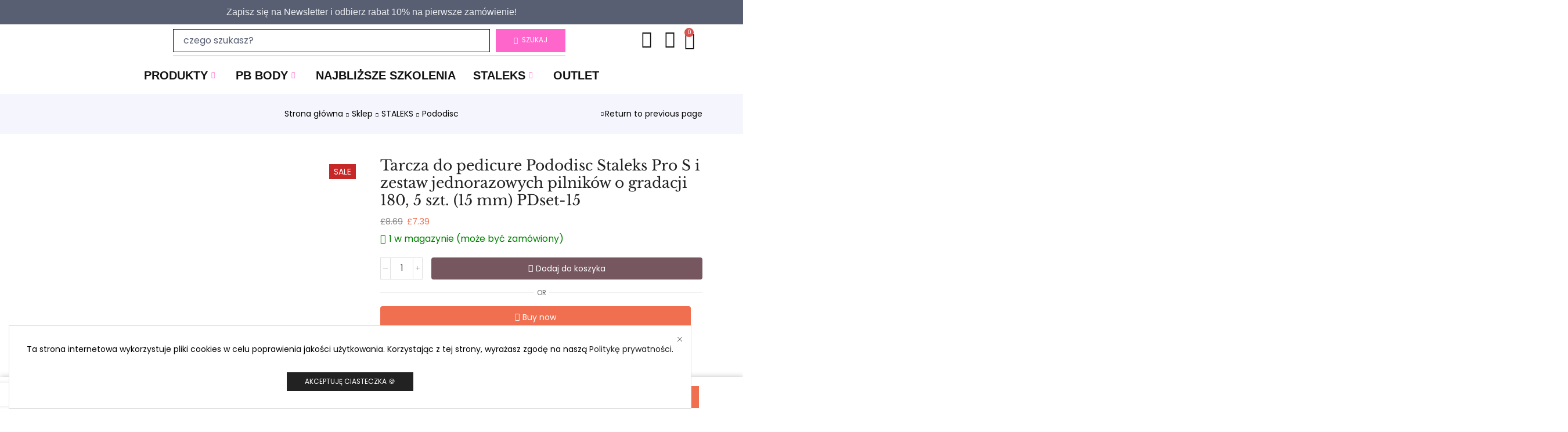

--- FILE ---
content_type: text/html; charset=UTF-8
request_url: https://pbnailsuk.com/produkt/tarcza-do-pedicure-pododisc-staleks-pro-s-i-zestaw-jednorazowych-pilnikow-o-gradacji-180-5-szt-15-mm-pdset-15/
body_size: 55967
content:

<!DOCTYPE html>
<html lang="pl-PL" xmlns="http://www.w3.org/1999/xhtml" prefix="og: http://ogp.me/ns# fb: http://www.facebook.com/2008/fbml" >
<head>
	<meta charset="UTF-8" />
	<meta name="viewport" content="width=device-width, initial-scale=1.0, maximum-scale=1.0, user-scalable=0"/>
	<title>Tarcza do pedicure Pododisc Staleks Pro S i zestaw jednorazowych pilników o gradacji 180, 5 szt. (15 mm) PDset-15 &#8211; PB Nails UK</title>
<meta name='robots' content='max-image-preview:large' />
<meta property="og:site_name" content="PB Nails UK" />
      <meta property="og:image" content="https://pbnailsuk.com/wp-content/uploads/2024/01/pdset-15-1.jpg" />
 <meta property="og:url" content="https://pbnailsuk.com/produkt/tarcza-do-pedicure-pododisc-staleks-pro-s-i-zestaw-jednorazowych-pilnikow-o-gradacji-180-5-szt-15-mm-pdset-15/" />
 <meta property="og:type" content="article" />
 <link rel="alternate" type="application/rss+xml" title="PB Nails UK &raquo; Kanał z wpisami" href="https://pbnailsuk.com/feed/" />
<link rel="alternate" type="application/rss+xml" title="PB Nails UK &raquo; Kanał z komentarzami" href="https://pbnailsuk.com/comments/feed/" />
<style id='wp-img-auto-sizes-contain-inline-css' type='text/css'>
img:is([sizes=auto i],[sizes^="auto," i]){contain-intrinsic-size:3000px 1500px}
/*# sourceURL=wp-img-auto-sizes-contain-inline-css */
</style>

<link rel='stylesheet' id='xstore_sales_booster_css-css' href='https://pbnailsuk.com/wp-content/plugins/et-core-plugin/packages/sales-booster/assets/css/style.css' type='text/css' media='all' />
<style id='classic-theme-styles-inline-css' type='text/css'>
/*! This file is auto-generated */
.wp-block-button__link{color:#fff;background-color:#32373c;border-radius:9999px;box-shadow:none;text-decoration:none;padding:calc(.667em + 2px) calc(1.333em + 2px);font-size:1.125em}.wp-block-file__button{background:#32373c;color:#fff;text-decoration:none}
/*# sourceURL=/wp-includes/css/classic-themes.min.css */
</style>
<link rel='stylesheet' id='yith-wcan-shortcodes-css' href='https://pbnailsuk.com/wp-content/plugins/yith-woocommerce-ajax-navigation/assets/css/shortcodes.css' type='text/css' media='all' />
<style id='yith-wcan-shortcodes-inline-css' type='text/css'>
:root{
	--yith-wcan-filters_colors_titles: #434343;
	--yith-wcan-filters_colors_background: #FFFFFF;
	--yith-wcan-filters_colors_accent: #A7144C;
	--yith-wcan-filters_colors_accent_r: 167;
	--yith-wcan-filters_colors_accent_g: 20;
	--yith-wcan-filters_colors_accent_b: 76;
	--yith-wcan-color_swatches_border_radius: 100%;
	--yith-wcan-color_swatches_size: 30px;
	--yith-wcan-labels_style_background: #FFFFFF;
	--yith-wcan-labels_style_background_hover: #A7144C;
	--yith-wcan-labels_style_background_active: #A7144C;
	--yith-wcan-labels_style_text: #434343;
	--yith-wcan-labels_style_text_hover: #FFFFFF;
	--yith-wcan-labels_style_text_active: #FFFFFF;
	--yith-wcan-anchors_style_text: #434343;
	--yith-wcan-anchors_style_text_hover: #A7144C;
	--yith-wcan-anchors_style_text_active: #A7144C;
}
/*# sourceURL=yith-wcan-shortcodes-inline-css */
</style>
<style id='global-styles-inline-css' type='text/css'>
:root{--wp--preset--aspect-ratio--square: 1;--wp--preset--aspect-ratio--4-3: 4/3;--wp--preset--aspect-ratio--3-4: 3/4;--wp--preset--aspect-ratio--3-2: 3/2;--wp--preset--aspect-ratio--2-3: 2/3;--wp--preset--aspect-ratio--16-9: 16/9;--wp--preset--aspect-ratio--9-16: 9/16;--wp--preset--color--black: #000000;--wp--preset--color--cyan-bluish-gray: #abb8c3;--wp--preset--color--white: #ffffff;--wp--preset--color--pale-pink: #f78da7;--wp--preset--color--vivid-red: #cf2e2e;--wp--preset--color--luminous-vivid-orange: #ff6900;--wp--preset--color--luminous-vivid-amber: #fcb900;--wp--preset--color--light-green-cyan: #7bdcb5;--wp--preset--color--vivid-green-cyan: #00d084;--wp--preset--color--pale-cyan-blue: #8ed1fc;--wp--preset--color--vivid-cyan-blue: #0693e3;--wp--preset--color--vivid-purple: #9b51e0;--wp--preset--gradient--vivid-cyan-blue-to-vivid-purple: linear-gradient(135deg,rgb(6,147,227) 0%,rgb(155,81,224) 100%);--wp--preset--gradient--light-green-cyan-to-vivid-green-cyan: linear-gradient(135deg,rgb(122,220,180) 0%,rgb(0,208,130) 100%);--wp--preset--gradient--luminous-vivid-amber-to-luminous-vivid-orange: linear-gradient(135deg,rgb(252,185,0) 0%,rgb(255,105,0) 100%);--wp--preset--gradient--luminous-vivid-orange-to-vivid-red: linear-gradient(135deg,rgb(255,105,0) 0%,rgb(207,46,46) 100%);--wp--preset--gradient--very-light-gray-to-cyan-bluish-gray: linear-gradient(135deg,rgb(238,238,238) 0%,rgb(169,184,195) 100%);--wp--preset--gradient--cool-to-warm-spectrum: linear-gradient(135deg,rgb(74,234,220) 0%,rgb(151,120,209) 20%,rgb(207,42,186) 40%,rgb(238,44,130) 60%,rgb(251,105,98) 80%,rgb(254,248,76) 100%);--wp--preset--gradient--blush-light-purple: linear-gradient(135deg,rgb(255,206,236) 0%,rgb(152,150,240) 100%);--wp--preset--gradient--blush-bordeaux: linear-gradient(135deg,rgb(254,205,165) 0%,rgb(254,45,45) 50%,rgb(107,0,62) 100%);--wp--preset--gradient--luminous-dusk: linear-gradient(135deg,rgb(255,203,112) 0%,rgb(199,81,192) 50%,rgb(65,88,208) 100%);--wp--preset--gradient--pale-ocean: linear-gradient(135deg,rgb(255,245,203) 0%,rgb(182,227,212) 50%,rgb(51,167,181) 100%);--wp--preset--gradient--electric-grass: linear-gradient(135deg,rgb(202,248,128) 0%,rgb(113,206,126) 100%);--wp--preset--gradient--midnight: linear-gradient(135deg,rgb(2,3,129) 0%,rgb(40,116,252) 100%);--wp--preset--font-size--small: 13px;--wp--preset--font-size--medium: 20px;--wp--preset--font-size--large: 36px;--wp--preset--font-size--x-large: 42px;--wp--preset--spacing--20: 0.44rem;--wp--preset--spacing--30: 0.67rem;--wp--preset--spacing--40: 1rem;--wp--preset--spacing--50: 1.5rem;--wp--preset--spacing--60: 2.25rem;--wp--preset--spacing--70: 3.38rem;--wp--preset--spacing--80: 5.06rem;--wp--preset--shadow--natural: 6px 6px 9px rgba(0, 0, 0, 0.2);--wp--preset--shadow--deep: 12px 12px 50px rgba(0, 0, 0, 0.4);--wp--preset--shadow--sharp: 6px 6px 0px rgba(0, 0, 0, 0.2);--wp--preset--shadow--outlined: 6px 6px 0px -3px rgb(255, 255, 255), 6px 6px rgb(0, 0, 0);--wp--preset--shadow--crisp: 6px 6px 0px rgb(0, 0, 0);}:where(.is-layout-flex){gap: 0.5em;}:where(.is-layout-grid){gap: 0.5em;}body .is-layout-flex{display: flex;}.is-layout-flex{flex-wrap: wrap;align-items: center;}.is-layout-flex > :is(*, div){margin: 0;}body .is-layout-grid{display: grid;}.is-layout-grid > :is(*, div){margin: 0;}:where(.wp-block-columns.is-layout-flex){gap: 2em;}:where(.wp-block-columns.is-layout-grid){gap: 2em;}:where(.wp-block-post-template.is-layout-flex){gap: 1.25em;}:where(.wp-block-post-template.is-layout-grid){gap: 1.25em;}.has-black-color{color: var(--wp--preset--color--black) !important;}.has-cyan-bluish-gray-color{color: var(--wp--preset--color--cyan-bluish-gray) !important;}.has-white-color{color: var(--wp--preset--color--white) !important;}.has-pale-pink-color{color: var(--wp--preset--color--pale-pink) !important;}.has-vivid-red-color{color: var(--wp--preset--color--vivid-red) !important;}.has-luminous-vivid-orange-color{color: var(--wp--preset--color--luminous-vivid-orange) !important;}.has-luminous-vivid-amber-color{color: var(--wp--preset--color--luminous-vivid-amber) !important;}.has-light-green-cyan-color{color: var(--wp--preset--color--light-green-cyan) !important;}.has-vivid-green-cyan-color{color: var(--wp--preset--color--vivid-green-cyan) !important;}.has-pale-cyan-blue-color{color: var(--wp--preset--color--pale-cyan-blue) !important;}.has-vivid-cyan-blue-color{color: var(--wp--preset--color--vivid-cyan-blue) !important;}.has-vivid-purple-color{color: var(--wp--preset--color--vivid-purple) !important;}.has-black-background-color{background-color: var(--wp--preset--color--black) !important;}.has-cyan-bluish-gray-background-color{background-color: var(--wp--preset--color--cyan-bluish-gray) !important;}.has-white-background-color{background-color: var(--wp--preset--color--white) !important;}.has-pale-pink-background-color{background-color: var(--wp--preset--color--pale-pink) !important;}.has-vivid-red-background-color{background-color: var(--wp--preset--color--vivid-red) !important;}.has-luminous-vivid-orange-background-color{background-color: var(--wp--preset--color--luminous-vivid-orange) !important;}.has-luminous-vivid-amber-background-color{background-color: var(--wp--preset--color--luminous-vivid-amber) !important;}.has-light-green-cyan-background-color{background-color: var(--wp--preset--color--light-green-cyan) !important;}.has-vivid-green-cyan-background-color{background-color: var(--wp--preset--color--vivid-green-cyan) !important;}.has-pale-cyan-blue-background-color{background-color: var(--wp--preset--color--pale-cyan-blue) !important;}.has-vivid-cyan-blue-background-color{background-color: var(--wp--preset--color--vivid-cyan-blue) !important;}.has-vivid-purple-background-color{background-color: var(--wp--preset--color--vivid-purple) !important;}.has-black-border-color{border-color: var(--wp--preset--color--black) !important;}.has-cyan-bluish-gray-border-color{border-color: var(--wp--preset--color--cyan-bluish-gray) !important;}.has-white-border-color{border-color: var(--wp--preset--color--white) !important;}.has-pale-pink-border-color{border-color: var(--wp--preset--color--pale-pink) !important;}.has-vivid-red-border-color{border-color: var(--wp--preset--color--vivid-red) !important;}.has-luminous-vivid-orange-border-color{border-color: var(--wp--preset--color--luminous-vivid-orange) !important;}.has-luminous-vivid-amber-border-color{border-color: var(--wp--preset--color--luminous-vivid-amber) !important;}.has-light-green-cyan-border-color{border-color: var(--wp--preset--color--light-green-cyan) !important;}.has-vivid-green-cyan-border-color{border-color: var(--wp--preset--color--vivid-green-cyan) !important;}.has-pale-cyan-blue-border-color{border-color: var(--wp--preset--color--pale-cyan-blue) !important;}.has-vivid-cyan-blue-border-color{border-color: var(--wp--preset--color--vivid-cyan-blue) !important;}.has-vivid-purple-border-color{border-color: var(--wp--preset--color--vivid-purple) !important;}.has-vivid-cyan-blue-to-vivid-purple-gradient-background{background: var(--wp--preset--gradient--vivid-cyan-blue-to-vivid-purple) !important;}.has-light-green-cyan-to-vivid-green-cyan-gradient-background{background: var(--wp--preset--gradient--light-green-cyan-to-vivid-green-cyan) !important;}.has-luminous-vivid-amber-to-luminous-vivid-orange-gradient-background{background: var(--wp--preset--gradient--luminous-vivid-amber-to-luminous-vivid-orange) !important;}.has-luminous-vivid-orange-to-vivid-red-gradient-background{background: var(--wp--preset--gradient--luminous-vivid-orange-to-vivid-red) !important;}.has-very-light-gray-to-cyan-bluish-gray-gradient-background{background: var(--wp--preset--gradient--very-light-gray-to-cyan-bluish-gray) !important;}.has-cool-to-warm-spectrum-gradient-background{background: var(--wp--preset--gradient--cool-to-warm-spectrum) !important;}.has-blush-light-purple-gradient-background{background: var(--wp--preset--gradient--blush-light-purple) !important;}.has-blush-bordeaux-gradient-background{background: var(--wp--preset--gradient--blush-bordeaux) !important;}.has-luminous-dusk-gradient-background{background: var(--wp--preset--gradient--luminous-dusk) !important;}.has-pale-ocean-gradient-background{background: var(--wp--preset--gradient--pale-ocean) !important;}.has-electric-grass-gradient-background{background: var(--wp--preset--gradient--electric-grass) !important;}.has-midnight-gradient-background{background: var(--wp--preset--gradient--midnight) !important;}.has-small-font-size{font-size: var(--wp--preset--font-size--small) !important;}.has-medium-font-size{font-size: var(--wp--preset--font-size--medium) !important;}.has-large-font-size{font-size: var(--wp--preset--font-size--large) !important;}.has-x-large-font-size{font-size: var(--wp--preset--font-size--x-large) !important;}
:where(.wp-block-post-template.is-layout-flex){gap: 1.25em;}:where(.wp-block-post-template.is-layout-grid){gap: 1.25em;}
:where(.wp-block-term-template.is-layout-flex){gap: 1.25em;}:where(.wp-block-term-template.is-layout-grid){gap: 1.25em;}
:where(.wp-block-columns.is-layout-flex){gap: 2em;}:where(.wp-block-columns.is-layout-grid){gap: 2em;}
:root :where(.wp-block-pullquote){font-size: 1.5em;line-height: 1.6;}
/*# sourceURL=global-styles-inline-css */
</style>
<link rel='stylesheet' id='contact-form-7-css' href='https://pbnailsuk.com/wp-content/plugins/contact-form-7/includes/css/styles.css' type='text/css' media='all' />
<style id='woocommerce-inline-inline-css' type='text/css'>
.woocommerce form .form-row .required { visibility: visible; }
/*# sourceURL=woocommerce-inline-inline-css */
</style>
<link rel='stylesheet' id='elementor-frontend-css' href='https://pbnailsuk.com/wp-content/plugins/elementor/assets/css/frontend.min.css' type='text/css' media='all' />
<style id='elementor-frontend-inline-css' type='text/css'>
@-webkit-keyframes ha_fadeIn{0%{opacity:0}to{opacity:1}}@keyframes ha_fadeIn{0%{opacity:0}to{opacity:1}}@-webkit-keyframes ha_zoomIn{0%{opacity:0;-webkit-transform:scale3d(.3,.3,.3);transform:scale3d(.3,.3,.3)}50%{opacity:1}}@keyframes ha_zoomIn{0%{opacity:0;-webkit-transform:scale3d(.3,.3,.3);transform:scale3d(.3,.3,.3)}50%{opacity:1}}@-webkit-keyframes ha_rollIn{0%{opacity:0;-webkit-transform:translate3d(-100%,0,0) rotate3d(0,0,1,-120deg);transform:translate3d(-100%,0,0) rotate3d(0,0,1,-120deg)}to{opacity:1}}@keyframes ha_rollIn{0%{opacity:0;-webkit-transform:translate3d(-100%,0,0) rotate3d(0,0,1,-120deg);transform:translate3d(-100%,0,0) rotate3d(0,0,1,-120deg)}to{opacity:1}}@-webkit-keyframes ha_bounce{0%,20%,53%,to{-webkit-animation-timing-function:cubic-bezier(.215,.61,.355,1);animation-timing-function:cubic-bezier(.215,.61,.355,1)}40%,43%{-webkit-transform:translate3d(0,-30px,0) scaleY(1.1);transform:translate3d(0,-30px,0) scaleY(1.1);-webkit-animation-timing-function:cubic-bezier(.755,.05,.855,.06);animation-timing-function:cubic-bezier(.755,.05,.855,.06)}70%{-webkit-transform:translate3d(0,-15px,0) scaleY(1.05);transform:translate3d(0,-15px,0) scaleY(1.05);-webkit-animation-timing-function:cubic-bezier(.755,.05,.855,.06);animation-timing-function:cubic-bezier(.755,.05,.855,.06)}80%{-webkit-transition-timing-function:cubic-bezier(.215,.61,.355,1);transition-timing-function:cubic-bezier(.215,.61,.355,1);-webkit-transform:translate3d(0,0,0) scaleY(.95);transform:translate3d(0,0,0) scaleY(.95)}90%{-webkit-transform:translate3d(0,-4px,0) scaleY(1.02);transform:translate3d(0,-4px,0) scaleY(1.02)}}@keyframes ha_bounce{0%,20%,53%,to{-webkit-animation-timing-function:cubic-bezier(.215,.61,.355,1);animation-timing-function:cubic-bezier(.215,.61,.355,1)}40%,43%{-webkit-transform:translate3d(0,-30px,0) scaleY(1.1);transform:translate3d(0,-30px,0) scaleY(1.1);-webkit-animation-timing-function:cubic-bezier(.755,.05,.855,.06);animation-timing-function:cubic-bezier(.755,.05,.855,.06)}70%{-webkit-transform:translate3d(0,-15px,0) scaleY(1.05);transform:translate3d(0,-15px,0) scaleY(1.05);-webkit-animation-timing-function:cubic-bezier(.755,.05,.855,.06);animation-timing-function:cubic-bezier(.755,.05,.855,.06)}80%{-webkit-transition-timing-function:cubic-bezier(.215,.61,.355,1);transition-timing-function:cubic-bezier(.215,.61,.355,1);-webkit-transform:translate3d(0,0,0) scaleY(.95);transform:translate3d(0,0,0) scaleY(.95)}90%{-webkit-transform:translate3d(0,-4px,0) scaleY(1.02);transform:translate3d(0,-4px,0) scaleY(1.02)}}@-webkit-keyframes ha_bounceIn{0%,20%,40%,60%,80%,to{-webkit-animation-timing-function:cubic-bezier(.215,.61,.355,1);animation-timing-function:cubic-bezier(.215,.61,.355,1)}0%{opacity:0;-webkit-transform:scale3d(.3,.3,.3);transform:scale3d(.3,.3,.3)}20%{-webkit-transform:scale3d(1.1,1.1,1.1);transform:scale3d(1.1,1.1,1.1)}40%{-webkit-transform:scale3d(.9,.9,.9);transform:scale3d(.9,.9,.9)}60%{opacity:1;-webkit-transform:scale3d(1.03,1.03,1.03);transform:scale3d(1.03,1.03,1.03)}80%{-webkit-transform:scale3d(.97,.97,.97);transform:scale3d(.97,.97,.97)}to{opacity:1}}@keyframes ha_bounceIn{0%,20%,40%,60%,80%,to{-webkit-animation-timing-function:cubic-bezier(.215,.61,.355,1);animation-timing-function:cubic-bezier(.215,.61,.355,1)}0%{opacity:0;-webkit-transform:scale3d(.3,.3,.3);transform:scale3d(.3,.3,.3)}20%{-webkit-transform:scale3d(1.1,1.1,1.1);transform:scale3d(1.1,1.1,1.1)}40%{-webkit-transform:scale3d(.9,.9,.9);transform:scale3d(.9,.9,.9)}60%{opacity:1;-webkit-transform:scale3d(1.03,1.03,1.03);transform:scale3d(1.03,1.03,1.03)}80%{-webkit-transform:scale3d(.97,.97,.97);transform:scale3d(.97,.97,.97)}to{opacity:1}}@-webkit-keyframes ha_flipInX{0%{opacity:0;-webkit-transform:perspective(400px) rotate3d(1,0,0,90deg);transform:perspective(400px) rotate3d(1,0,0,90deg);-webkit-animation-timing-function:ease-in;animation-timing-function:ease-in}40%{-webkit-transform:perspective(400px) rotate3d(1,0,0,-20deg);transform:perspective(400px) rotate3d(1,0,0,-20deg);-webkit-animation-timing-function:ease-in;animation-timing-function:ease-in}60%{opacity:1;-webkit-transform:perspective(400px) rotate3d(1,0,0,10deg);transform:perspective(400px) rotate3d(1,0,0,10deg)}80%{-webkit-transform:perspective(400px) rotate3d(1,0,0,-5deg);transform:perspective(400px) rotate3d(1,0,0,-5deg)}}@keyframes ha_flipInX{0%{opacity:0;-webkit-transform:perspective(400px) rotate3d(1,0,0,90deg);transform:perspective(400px) rotate3d(1,0,0,90deg);-webkit-animation-timing-function:ease-in;animation-timing-function:ease-in}40%{-webkit-transform:perspective(400px) rotate3d(1,0,0,-20deg);transform:perspective(400px) rotate3d(1,0,0,-20deg);-webkit-animation-timing-function:ease-in;animation-timing-function:ease-in}60%{opacity:1;-webkit-transform:perspective(400px) rotate3d(1,0,0,10deg);transform:perspective(400px) rotate3d(1,0,0,10deg)}80%{-webkit-transform:perspective(400px) rotate3d(1,0,0,-5deg);transform:perspective(400px) rotate3d(1,0,0,-5deg)}}@-webkit-keyframes ha_flipInY{0%{opacity:0;-webkit-transform:perspective(400px) rotate3d(0,1,0,90deg);transform:perspective(400px) rotate3d(0,1,0,90deg);-webkit-animation-timing-function:ease-in;animation-timing-function:ease-in}40%{-webkit-transform:perspective(400px) rotate3d(0,1,0,-20deg);transform:perspective(400px) rotate3d(0,1,0,-20deg);-webkit-animation-timing-function:ease-in;animation-timing-function:ease-in}60%{opacity:1;-webkit-transform:perspective(400px) rotate3d(0,1,0,10deg);transform:perspective(400px) rotate3d(0,1,0,10deg)}80%{-webkit-transform:perspective(400px) rotate3d(0,1,0,-5deg);transform:perspective(400px) rotate3d(0,1,0,-5deg)}}@keyframes ha_flipInY{0%{opacity:0;-webkit-transform:perspective(400px) rotate3d(0,1,0,90deg);transform:perspective(400px) rotate3d(0,1,0,90deg);-webkit-animation-timing-function:ease-in;animation-timing-function:ease-in}40%{-webkit-transform:perspective(400px) rotate3d(0,1,0,-20deg);transform:perspective(400px) rotate3d(0,1,0,-20deg);-webkit-animation-timing-function:ease-in;animation-timing-function:ease-in}60%{opacity:1;-webkit-transform:perspective(400px) rotate3d(0,1,0,10deg);transform:perspective(400px) rotate3d(0,1,0,10deg)}80%{-webkit-transform:perspective(400px) rotate3d(0,1,0,-5deg);transform:perspective(400px) rotate3d(0,1,0,-5deg)}}@-webkit-keyframes ha_swing{20%{-webkit-transform:rotate3d(0,0,1,15deg);transform:rotate3d(0,0,1,15deg)}40%{-webkit-transform:rotate3d(0,0,1,-10deg);transform:rotate3d(0,0,1,-10deg)}60%{-webkit-transform:rotate3d(0,0,1,5deg);transform:rotate3d(0,0,1,5deg)}80%{-webkit-transform:rotate3d(0,0,1,-5deg);transform:rotate3d(0,0,1,-5deg)}}@keyframes ha_swing{20%{-webkit-transform:rotate3d(0,0,1,15deg);transform:rotate3d(0,0,1,15deg)}40%{-webkit-transform:rotate3d(0,0,1,-10deg);transform:rotate3d(0,0,1,-10deg)}60%{-webkit-transform:rotate3d(0,0,1,5deg);transform:rotate3d(0,0,1,5deg)}80%{-webkit-transform:rotate3d(0,0,1,-5deg);transform:rotate3d(0,0,1,-5deg)}}@-webkit-keyframes ha_slideInDown{0%{visibility:visible;-webkit-transform:translate3d(0,-100%,0);transform:translate3d(0,-100%,0)}}@keyframes ha_slideInDown{0%{visibility:visible;-webkit-transform:translate3d(0,-100%,0);transform:translate3d(0,-100%,0)}}@-webkit-keyframes ha_slideInUp{0%{visibility:visible;-webkit-transform:translate3d(0,100%,0);transform:translate3d(0,100%,0)}}@keyframes ha_slideInUp{0%{visibility:visible;-webkit-transform:translate3d(0,100%,0);transform:translate3d(0,100%,0)}}@-webkit-keyframes ha_slideInLeft{0%{visibility:visible;-webkit-transform:translate3d(-100%,0,0);transform:translate3d(-100%,0,0)}}@keyframes ha_slideInLeft{0%{visibility:visible;-webkit-transform:translate3d(-100%,0,0);transform:translate3d(-100%,0,0)}}@-webkit-keyframes ha_slideInRight{0%{visibility:visible;-webkit-transform:translate3d(100%,0,0);transform:translate3d(100%,0,0)}}@keyframes ha_slideInRight{0%{visibility:visible;-webkit-transform:translate3d(100%,0,0);transform:translate3d(100%,0,0)}}.ha_fadeIn{-webkit-animation-name:ha_fadeIn;animation-name:ha_fadeIn}.ha_zoomIn{-webkit-animation-name:ha_zoomIn;animation-name:ha_zoomIn}.ha_rollIn{-webkit-animation-name:ha_rollIn;animation-name:ha_rollIn}.ha_bounce{-webkit-transform-origin:center bottom;-ms-transform-origin:center bottom;transform-origin:center bottom;-webkit-animation-name:ha_bounce;animation-name:ha_bounce}.ha_bounceIn{-webkit-animation-name:ha_bounceIn;animation-name:ha_bounceIn;-webkit-animation-duration:.75s;-webkit-animation-duration:calc(var(--animate-duration)*.75);animation-duration:.75s;animation-duration:calc(var(--animate-duration)*.75)}.ha_flipInX,.ha_flipInY{-webkit-animation-name:ha_flipInX;animation-name:ha_flipInX;-webkit-backface-visibility:visible!important;backface-visibility:visible!important}.ha_flipInY{-webkit-animation-name:ha_flipInY;animation-name:ha_flipInY}.ha_swing{-webkit-transform-origin:top center;-ms-transform-origin:top center;transform-origin:top center;-webkit-animation-name:ha_swing;animation-name:ha_swing}.ha_slideInDown{-webkit-animation-name:ha_slideInDown;animation-name:ha_slideInDown}.ha_slideInUp{-webkit-animation-name:ha_slideInUp;animation-name:ha_slideInUp}.ha_slideInLeft{-webkit-animation-name:ha_slideInLeft;animation-name:ha_slideInLeft}.ha_slideInRight{-webkit-animation-name:ha_slideInRight;animation-name:ha_slideInRight}.ha-css-transform-yes{-webkit-transition-duration:var(--ha-tfx-transition-duration, .2s);transition-duration:var(--ha-tfx-transition-duration, .2s);-webkit-transition-property:-webkit-transform;transition-property:transform;transition-property:transform,-webkit-transform;-webkit-transform:translate(var(--ha-tfx-translate-x, 0),var(--ha-tfx-translate-y, 0)) scale(var(--ha-tfx-scale-x, 1),var(--ha-tfx-scale-y, 1)) skew(var(--ha-tfx-skew-x, 0),var(--ha-tfx-skew-y, 0)) rotateX(var(--ha-tfx-rotate-x, 0)) rotateY(var(--ha-tfx-rotate-y, 0)) rotateZ(var(--ha-tfx-rotate-z, 0));transform:translate(var(--ha-tfx-translate-x, 0),var(--ha-tfx-translate-y, 0)) scale(var(--ha-tfx-scale-x, 1),var(--ha-tfx-scale-y, 1)) skew(var(--ha-tfx-skew-x, 0),var(--ha-tfx-skew-y, 0)) rotateX(var(--ha-tfx-rotate-x, 0)) rotateY(var(--ha-tfx-rotate-y, 0)) rotateZ(var(--ha-tfx-rotate-z, 0))}.ha-css-transform-yes:hover{-webkit-transform:translate(var(--ha-tfx-translate-x-hover, var(--ha-tfx-translate-x, 0)),var(--ha-tfx-translate-y-hover, var(--ha-tfx-translate-y, 0))) scale(var(--ha-tfx-scale-x-hover, var(--ha-tfx-scale-x, 1)),var(--ha-tfx-scale-y-hover, var(--ha-tfx-scale-y, 1))) skew(var(--ha-tfx-skew-x-hover, var(--ha-tfx-skew-x, 0)),var(--ha-tfx-skew-y-hover, var(--ha-tfx-skew-y, 0))) rotateX(var(--ha-tfx-rotate-x-hover, var(--ha-tfx-rotate-x, 0))) rotateY(var(--ha-tfx-rotate-y-hover, var(--ha-tfx-rotate-y, 0))) rotateZ(var(--ha-tfx-rotate-z-hover, var(--ha-tfx-rotate-z, 0)));transform:translate(var(--ha-tfx-translate-x-hover, var(--ha-tfx-translate-x, 0)),var(--ha-tfx-translate-y-hover, var(--ha-tfx-translate-y, 0))) scale(var(--ha-tfx-scale-x-hover, var(--ha-tfx-scale-x, 1)),var(--ha-tfx-scale-y-hover, var(--ha-tfx-scale-y, 1))) skew(var(--ha-tfx-skew-x-hover, var(--ha-tfx-skew-x, 0)),var(--ha-tfx-skew-y-hover, var(--ha-tfx-skew-y, 0))) rotateX(var(--ha-tfx-rotate-x-hover, var(--ha-tfx-rotate-x, 0))) rotateY(var(--ha-tfx-rotate-y-hover, var(--ha-tfx-rotate-y, 0))) rotateZ(var(--ha-tfx-rotate-z-hover, var(--ha-tfx-rotate-z, 0)))}.happy-addon>.elementor-widget-container{word-wrap:break-word;overflow-wrap:break-word}.happy-addon>.elementor-widget-container,.happy-addon>.elementor-widget-container *{-webkit-box-sizing:border-box;box-sizing:border-box}.happy-addon:not(:has(.elementor-widget-container)),.happy-addon:not(:has(.elementor-widget-container)) *{-webkit-box-sizing:border-box;box-sizing:border-box;word-wrap:break-word;overflow-wrap:break-word}.happy-addon p:empty{display:none}.happy-addon .elementor-inline-editing{min-height:auto!important}.happy-addon-pro img{max-width:100%;height:auto;-o-object-fit:cover;object-fit:cover}.ha-screen-reader-text{position:absolute;overflow:hidden;clip:rect(1px,1px,1px,1px);margin:-1px;padding:0;width:1px;height:1px;border:0;word-wrap:normal!important;-webkit-clip-path:inset(50%);clip-path:inset(50%)}.ha-has-bg-overlay>.elementor-widget-container{position:relative;z-index:1}.ha-has-bg-overlay>.elementor-widget-container:before{position:absolute;top:0;left:0;z-index:-1;width:100%;height:100%;content:""}.ha-has-bg-overlay:not(:has(.elementor-widget-container)){position:relative;z-index:1}.ha-has-bg-overlay:not(:has(.elementor-widget-container)):before{position:absolute;top:0;left:0;z-index:-1;width:100%;height:100%;content:""}.ha-popup--is-enabled .ha-js-popup,.ha-popup--is-enabled .ha-js-popup img{cursor:-webkit-zoom-in!important;cursor:zoom-in!important}.mfp-wrap .mfp-arrow,.mfp-wrap .mfp-close{background-color:transparent}.mfp-wrap .mfp-arrow:focus,.mfp-wrap .mfp-close:focus{outline-width:thin}.ha-advanced-tooltip-enable{position:relative;cursor:pointer;--ha-tooltip-arrow-color:black;--ha-tooltip-arrow-distance:0}.ha-advanced-tooltip-enable .ha-advanced-tooltip-content{position:absolute;z-index:999;display:none;padding:5px 0;width:120px;height:auto;border-radius:6px;background-color:#000;color:#fff;text-align:center;opacity:0}.ha-advanced-tooltip-enable .ha-advanced-tooltip-content::after{position:absolute;border-width:5px;border-style:solid;content:""}.ha-advanced-tooltip-enable .ha-advanced-tooltip-content.no-arrow::after{visibility:hidden}.ha-advanced-tooltip-enable .ha-advanced-tooltip-content.show{display:inline-block;opacity:1}.ha-advanced-tooltip-enable.ha-advanced-tooltip-top .ha-advanced-tooltip-content,body[data-elementor-device-mode=tablet] .ha-advanced-tooltip-enable.ha-advanced-tooltip-tablet-top .ha-advanced-tooltip-content{top:unset;right:0;bottom:calc(101% + var(--ha-tooltip-arrow-distance));left:0;margin:0 auto}.ha-advanced-tooltip-enable.ha-advanced-tooltip-top .ha-advanced-tooltip-content::after,body[data-elementor-device-mode=tablet] .ha-advanced-tooltip-enable.ha-advanced-tooltip-tablet-top .ha-advanced-tooltip-content::after{top:100%;right:unset;bottom:unset;left:50%;border-color:var(--ha-tooltip-arrow-color) transparent transparent transparent;-webkit-transform:translateX(-50%);-ms-transform:translateX(-50%);transform:translateX(-50%)}.ha-advanced-tooltip-enable.ha-advanced-tooltip-bottom .ha-advanced-tooltip-content,body[data-elementor-device-mode=tablet] .ha-advanced-tooltip-enable.ha-advanced-tooltip-tablet-bottom .ha-advanced-tooltip-content{top:calc(101% + var(--ha-tooltip-arrow-distance));right:0;bottom:unset;left:0;margin:0 auto}.ha-advanced-tooltip-enable.ha-advanced-tooltip-bottom .ha-advanced-tooltip-content::after,body[data-elementor-device-mode=tablet] .ha-advanced-tooltip-enable.ha-advanced-tooltip-tablet-bottom .ha-advanced-tooltip-content::after{top:unset;right:unset;bottom:100%;left:50%;border-color:transparent transparent var(--ha-tooltip-arrow-color) transparent;-webkit-transform:translateX(-50%);-ms-transform:translateX(-50%);transform:translateX(-50%)}.ha-advanced-tooltip-enable.ha-advanced-tooltip-left .ha-advanced-tooltip-content,body[data-elementor-device-mode=tablet] .ha-advanced-tooltip-enable.ha-advanced-tooltip-tablet-left .ha-advanced-tooltip-content{top:50%;right:calc(101% + var(--ha-tooltip-arrow-distance));bottom:unset;left:unset;-webkit-transform:translateY(-50%);-ms-transform:translateY(-50%);transform:translateY(-50%)}.ha-advanced-tooltip-enable.ha-advanced-tooltip-left .ha-advanced-tooltip-content::after,body[data-elementor-device-mode=tablet] .ha-advanced-tooltip-enable.ha-advanced-tooltip-tablet-left .ha-advanced-tooltip-content::after{top:50%;right:unset;bottom:unset;left:100%;border-color:transparent transparent transparent var(--ha-tooltip-arrow-color);-webkit-transform:translateY(-50%);-ms-transform:translateY(-50%);transform:translateY(-50%)}.ha-advanced-tooltip-enable.ha-advanced-tooltip-right .ha-advanced-tooltip-content,body[data-elementor-device-mode=tablet] .ha-advanced-tooltip-enable.ha-advanced-tooltip-tablet-right .ha-advanced-tooltip-content{top:50%;right:unset;bottom:unset;left:calc(101% + var(--ha-tooltip-arrow-distance));-webkit-transform:translateY(-50%);-ms-transform:translateY(-50%);transform:translateY(-50%)}.ha-advanced-tooltip-enable.ha-advanced-tooltip-right .ha-advanced-tooltip-content::after,body[data-elementor-device-mode=tablet] .ha-advanced-tooltip-enable.ha-advanced-tooltip-tablet-right .ha-advanced-tooltip-content::after{top:50%;right:100%;bottom:unset;left:unset;border-color:transparent var(--ha-tooltip-arrow-color) transparent transparent;-webkit-transform:translateY(-50%);-ms-transform:translateY(-50%);transform:translateY(-50%)}body[data-elementor-device-mode=mobile] .ha-advanced-tooltip-enable.ha-advanced-tooltip-mobile-top .ha-advanced-tooltip-content{top:unset;right:0;bottom:calc(101% + var(--ha-tooltip-arrow-distance));left:0;margin:0 auto}body[data-elementor-device-mode=mobile] .ha-advanced-tooltip-enable.ha-advanced-tooltip-mobile-top .ha-advanced-tooltip-content::after{top:100%;right:unset;bottom:unset;left:50%;border-color:var(--ha-tooltip-arrow-color) transparent transparent transparent;-webkit-transform:translateX(-50%);-ms-transform:translateX(-50%);transform:translateX(-50%)}body[data-elementor-device-mode=mobile] .ha-advanced-tooltip-enable.ha-advanced-tooltip-mobile-bottom .ha-advanced-tooltip-content{top:calc(101% + var(--ha-tooltip-arrow-distance));right:0;bottom:unset;left:0;margin:0 auto}body[data-elementor-device-mode=mobile] .ha-advanced-tooltip-enable.ha-advanced-tooltip-mobile-bottom .ha-advanced-tooltip-content::after{top:unset;right:unset;bottom:100%;left:50%;border-color:transparent transparent var(--ha-tooltip-arrow-color) transparent;-webkit-transform:translateX(-50%);-ms-transform:translateX(-50%);transform:translateX(-50%)}body[data-elementor-device-mode=mobile] .ha-advanced-tooltip-enable.ha-advanced-tooltip-mobile-left .ha-advanced-tooltip-content{top:50%;right:calc(101% + var(--ha-tooltip-arrow-distance));bottom:unset;left:unset;-webkit-transform:translateY(-50%);-ms-transform:translateY(-50%);transform:translateY(-50%)}body[data-elementor-device-mode=mobile] .ha-advanced-tooltip-enable.ha-advanced-tooltip-mobile-left .ha-advanced-tooltip-content::after{top:50%;right:unset;bottom:unset;left:100%;border-color:transparent transparent transparent var(--ha-tooltip-arrow-color);-webkit-transform:translateY(-50%);-ms-transform:translateY(-50%);transform:translateY(-50%)}body[data-elementor-device-mode=mobile] .ha-advanced-tooltip-enable.ha-advanced-tooltip-mobile-right .ha-advanced-tooltip-content{top:50%;right:unset;bottom:unset;left:calc(101% + var(--ha-tooltip-arrow-distance));-webkit-transform:translateY(-50%);-ms-transform:translateY(-50%);transform:translateY(-50%)}body[data-elementor-device-mode=mobile] .ha-advanced-tooltip-enable.ha-advanced-tooltip-mobile-right .ha-advanced-tooltip-content::after{top:50%;right:100%;bottom:unset;left:unset;border-color:transparent var(--ha-tooltip-arrow-color) transparent transparent;-webkit-transform:translateY(-50%);-ms-transform:translateY(-50%);transform:translateY(-50%)}body.elementor-editor-active .happy-addon.ha-gravityforms .gform_wrapper{display:block!important}.ha-scroll-to-top-wrap.ha-scroll-to-top-hide{display:none}.ha-scroll-to-top-wrap.edit-mode,.ha-scroll-to-top-wrap.single-page-off{display:none!important}.ha-scroll-to-top-button{position:fixed;right:15px;bottom:15px;z-index:9999;display:-webkit-box;display:-webkit-flex;display:-ms-flexbox;display:flex;-webkit-box-align:center;-webkit-align-items:center;align-items:center;-ms-flex-align:center;-webkit-box-pack:center;-ms-flex-pack:center;-webkit-justify-content:center;justify-content:center;width:50px;height:50px;border-radius:50px;background-color:#5636d1;color:#fff;text-align:center;opacity:1;cursor:pointer;-webkit-transition:all .3s;transition:all .3s}.ha-scroll-to-top-button i{color:#fff;font-size:16px}.ha-scroll-to-top-button:hover{background-color:#e2498a}
/*# sourceURL=elementor-frontend-inline-css */
</style>
<link rel='stylesheet' id='widget-heading-css' href='https://pbnailsuk.com/wp-content/plugins/elementor/assets/css/widget-heading.min.css' type='text/css' media='all' />
<link rel='stylesheet' id='widget-image-css' href='https://pbnailsuk.com/wp-content/plugins/elementor/assets/css/widget-image.min.css' type='text/css' media='all' />
<link rel='stylesheet' id='etheme-parent-style-css' href='https://pbnailsuk.com/wp-content/themes/xstore/xstore.min.css' type='text/css' media='all' />
<link rel='stylesheet' id='etheme-elementor-search-css' href='https://pbnailsuk.com/wp-content/themes/xstore/css/modules/builders/elementor/etheme-search.min.css' type='text/css' media='all' />
<link rel='stylesheet' id='widget-woocommerce-menu-cart-css' href='https://pbnailsuk.com/wp-content/plugins/elementor-pro/assets/css/widget-woocommerce-menu-cart.min.css' type='text/css' media='all' />
<link rel='stylesheet' id='widget-icon-list-css' href='https://pbnailsuk.com/wp-content/plugins/elementor/assets/css/widget-icon-list.min.css' type='text/css' media='all' />
<link rel='stylesheet' id='widget-social-icons-css' href='https://pbnailsuk.com/wp-content/plugins/elementor/assets/css/widget-social-icons.min.css' type='text/css' media='all' />
<link rel='stylesheet' id='e-apple-webkit-css' href='https://pbnailsuk.com/wp-content/plugins/elementor/assets/css/conditionals/apple-webkit.min.css' type='text/css' media='all' />
<link rel='stylesheet' id='elementor-post-8-css' href='https://pbnailsuk.com/wp-content/uploads/elementor/css/post-8.css' type='text/css' media='all' />
<link rel='stylesheet' id='font-awesome-5-all-css' href='https://pbnailsuk.com/wp-content/plugins/elementor/assets/lib/font-awesome/css/all.min.css' type='text/css' media='all' />
<link rel='stylesheet' id='font-awesome-4-shim-css' href='https://pbnailsuk.com/wp-content/plugins/elementor/assets/lib/font-awesome/css/v4-shims.min.css' type='text/css' media='all' />
<link rel='stylesheet' id='elementor-post-7672-css' href='https://pbnailsuk.com/wp-content/uploads/elementor/css/post-7672.css' type='text/css' media='all' />
<link rel='stylesheet' id='happy-icons-css' href='https://pbnailsuk.com/wp-content/plugins/happy-elementor-addons/assets/fonts/style.min.css' type='text/css' media='all' />
<link rel='stylesheet' id='font-awesome-css' href='https://pbnailsuk.com/wp-content/plugins/elementor/assets/lib/font-awesome/css/font-awesome.min.css' type='text/css' media='all' />
<style id='font-awesome-inline-css' type='text/css'>
[data-font="FontAwesome"]:before {font-family: 'FontAwesome' !important;content: attr(data-icon) !important;speak: none !important;font-weight: normal !important;font-variant: normal !important;text-transform: none !important;line-height: 1 !important;font-style: normal !important;-webkit-font-smoothing: antialiased !important;-moz-osx-font-smoothing: grayscale !important;}
/*# sourceURL=font-awesome-inline-css */
</style>
<link rel='stylesheet' id='elementor-post-7696-css' href='https://pbnailsuk.com/wp-content/uploads/elementor/css/post-7696.css' type='text/css' media='all' />
<link rel='stylesheet' id='wc-pb-checkout-blocks-css' href='https://pbnailsuk.com/wp-content/plugins/woocommerce-product-bundles/assets/css/frontend/checkout-blocks.css' type='text/css' media='all' />
<link rel='stylesheet' id='etheme-fa-css' href='https://pbnailsuk.com/wp-content/themes/xstore/css/fontawesome/5.15.3/all.min.css' type='text/css' media='all' />
<link rel='stylesheet' id='etheme-elementor-style-css' href='https://pbnailsuk.com/wp-content/themes/xstore/css/elementor.min.css' type='text/css' media='all' />
<link rel='stylesheet' id='etheme-breadcrumbs-css' href='https://pbnailsuk.com/wp-content/themes/xstore/css/modules/breadcrumbs.min.css' type='text/css' media='all' />
<link rel='stylesheet' id='etheme-back-top-css' href='https://pbnailsuk.com/wp-content/themes/xstore/css/modules/back-top.min.css' type='text/css' media='all' />
<link rel='stylesheet' id='etheme-mobile-panel-css' href='https://pbnailsuk.com/wp-content/themes/xstore/css/modules/layout/mobile-panel.min.css' type='text/css' media='all' />
<link rel='stylesheet' id='etheme-woocommerce-css' href='https://pbnailsuk.com/wp-content/themes/xstore/css/modules/woocommerce/global.min.css' type='text/css' media='all' />
<link rel='stylesheet' id='etheme-woocommerce-archive-css' href='https://pbnailsuk.com/wp-content/themes/xstore/css/modules/woocommerce/archive.min.css' type='text/css' media='all' />
<link rel='stylesheet' id='etheme-swatches-style-css' href='https://pbnailsuk.com/wp-content/themes/xstore/css/swatches.min.css' type='text/css' media='all' />
<link rel='stylesheet' id='etheme-single-product-builder-css' href='https://pbnailsuk.com/wp-content/themes/xstore/css/modules/woocommerce/single-product/single-product-builder.min.css' type='text/css' media='all' />
<link rel='stylesheet' id='etheme-single-product-elements-css' href='https://pbnailsuk.com/wp-content/themes/xstore/css/modules/woocommerce/single-product/single-product-elements.min.css' type='text/css' media='all' />
<link rel='stylesheet' id='etheme-single-product-sticky-cart-css' href='https://pbnailsuk.com/wp-content/themes/xstore/css/modules/woocommerce/single-product/sticky-cart.min.css' type='text/css' media='all' />
<link rel='stylesheet' id='etheme-star-rating-css' href='https://pbnailsuk.com/wp-content/themes/xstore/css/modules/star-rating.min.css' type='text/css' media='all' />
<link rel='stylesheet' id='etheme-comments-css' href='https://pbnailsuk.com/wp-content/themes/xstore/css/modules/comments.min.css' type='text/css' media='all' />
<link rel='stylesheet' id='etheme-single-post-meta-css' href='https://pbnailsuk.com/wp-content/themes/xstore/css/modules/blog/single-post/meta.min.css' type='text/css' media='all' />
<link rel='stylesheet' id='etheme-contact-forms-css' href='https://pbnailsuk.com/wp-content/themes/xstore/css/modules/contact-forms.min.css' type='text/css' media='all' />
<style id='xstore-icons-font-inline-css' type='text/css'>
@font-face {
				  font-family: 'xstore-icons';
				  src:
				    url('https://pbnailsuk.com/wp-content/themes/xstore/fonts/xstore-icons-light.ttf') format('truetype'),
				    url('https://pbnailsuk.com/wp-content/themes/xstore/fonts/xstore-icons-light.woff2') format('woff2'),
				    url('https://pbnailsuk.com/wp-content/themes/xstore/fonts/xstore-icons-light.woff') format('woff'),
				    url('https://pbnailsuk.com/wp-content/themes/xstore/fonts/xstore-icons-light.svg#xstore-icons') format('svg');
				  font-weight: normal;
				  font-style: normal;
				  font-display: swap;
				}
/*# sourceURL=xstore-icons-font-inline-css */
</style>
<link rel='stylesheet' id='etheme-header-search-css' href='https://pbnailsuk.com/wp-content/themes/xstore/css/modules/layout/header/parts/search.min.css' type='text/css' media='all' />
<link rel='stylesheet' id='etheme-header-menu-css' href='https://pbnailsuk.com/wp-content/themes/xstore/css/modules/layout/header/parts/menu.min.css' type='text/css' media='all' />
<link rel='stylesheet' id='xstore-kirki-styles-css' href='https://pbnailsuk.com/wp-content/uploads/xstore/kirki-styles.css' type='text/css' media='all' />
<link rel='stylesheet' id='ekit-widget-styles-css' href='https://pbnailsuk.com/wp-content/plugins/elementskit-lite/widgets/init/assets/css/widget-styles.css' type='text/css' media='all' />
<link rel='stylesheet' id='ekit-responsive-css' href='https://pbnailsuk.com/wp-content/plugins/elementskit-lite/widgets/init/assets/css/responsive.css' type='text/css' media='all' />
<link rel='stylesheet' id='wc-bundle-style-css' href='https://pbnailsuk.com/wp-content/plugins/woocommerce-product-bundles/assets/css/frontend/woocommerce.css' type='text/css' media='all' />
<link rel='stylesheet' id='child-style-css' href='https://pbnailsuk.com/wp-content/themes/pbnails-child/style.css' type='text/css' media='all' />
<link rel='stylesheet' id='elementor-gf-local-roboto-css' href='https://pbnailsuk.com/wp-content/uploads/elementor/google-fonts/css/roboto.css' type='text/css' media='all' />
<link rel='stylesheet' id='elementor-gf-local-robotoslab-css' href='https://pbnailsuk.com/wp-content/uploads/elementor/google-fonts/css/robotoslab.css' type='text/css' media='all' />
<link rel='stylesheet' id='elementor-gf-local-montserrat-css' href='https://pbnailsuk.com/wp-content/uploads/elementor/google-fonts/css/montserrat.css' type='text/css' media='all' />
<link rel='stylesheet' id='elementor-gf-local-poppins-css' href='https://pbnailsuk.com/wp-content/uploads/elementor/google-fonts/css/poppins.css' type='text/css' media='all' />
<link rel='stylesheet' id='elementor-icons-ekiticons-css' href='https://pbnailsuk.com/wp-content/plugins/elementskit-lite/modules/elementskit-icon-pack/assets/css/ekiticons.css' type='text/css' media='all' />
<script type="text/javascript" src="https://pbnailsuk.com/wp-includes/js/underscore.min.js" id="underscore-js"></script>
<script type="text/javascript" src="https://pbnailsuk.com/wp-includes/js/jquery/jquery.min.js" id="jquery-core-js"></script>
<script type="text/javascript" src="https://pbnailsuk.com/wp-includes/js/jquery/jquery-migrate.min.js" id="jquery-migrate-js"></script>
<script type="text/javascript" id="wp-util-js-extra">
/* <![CDATA[ */
var _wpUtilSettings = {"ajax":{"url":"/wp-admin/admin-ajax.php"}};
//# sourceURL=wp-util-js-extra
/* ]]> */
</script>
<script type="text/javascript" src="https://pbnailsuk.com/wp-includes/js/wp-util.min.js" id="wp-util-js"></script>
<script type="text/javascript" src="https://pbnailsuk.com/wp-content/plugins/et-core-plugin/packages/sales-booster/assets/js/script.min.js" id="xstore_sales_booster_frontend_js-js"></script>
<script type="text/javascript" src="https://pbnailsuk.com/wp-content/plugins/woocommerce/assets/js/jquery-blockui/jquery.blockUI.min.js" id="wc-jquery-blockui-js" defer="defer" data-wp-strategy="defer"></script>
<script type="text/javascript" id="wc-add-to-cart-js-extra">
/* <![CDATA[ */
var wc_add_to_cart_params = {"ajax_url":"/wp-admin/admin-ajax.php","wc_ajax_url":"/?wc-ajax=%%endpoint%%","i18n_view_cart":"Zobacz koszyk","cart_url":"https://pbnailsuk.com/koszyk/","is_cart":"","cart_redirect_after_add":"no"};
//# sourceURL=wc-add-to-cart-js-extra
/* ]]> */
</script>
<script type="text/javascript" src="https://pbnailsuk.com/wp-content/plugins/woocommerce/assets/js/frontend/add-to-cart.min.js" id="wc-add-to-cart-js" defer="defer" data-wp-strategy="defer"></script>
<script type="text/javascript" src="https://pbnailsuk.com/wp-content/plugins/woocommerce/assets/js/zoom/jquery.zoom.min.js" id="wc-zoom-js" defer="defer" data-wp-strategy="defer"></script>
<script type="text/javascript" id="wc-single-product-js-extra">
/* <![CDATA[ */
var wc_single_product_params = {"i18n_required_rating_text":"Prosz\u0119 wybra\u0107 ocen\u0119","i18n_rating_options":["1 z 5 gwiazdek","2 z 5 gwiazdek","3 z 5 gwiazdek","4 z 5 gwiazdek","5 z 5 gwiazdek"],"i18n_product_gallery_trigger_text":"Wy\u015bwietl pe\u0142noekranow\u0105 galeri\u0119 obrazk\u00f3w","review_rating_required":"yes","flexslider":{"rtl":false,"animation":"slide","smoothHeight":true,"directionNav":false,"controlNav":"thumbnails","slideshow":false,"animationSpeed":500,"animationLoop":false,"allowOneSlide":false},"zoom_enabled":"1","zoom_options":[],"photoswipe_enabled":"","photoswipe_options":{"shareEl":false,"closeOnScroll":false,"history":false,"hideAnimationDuration":0,"showAnimationDuration":0},"flexslider_enabled":""};
//# sourceURL=wc-single-product-js-extra
/* ]]> */
</script>
<script type="text/javascript" src="https://pbnailsuk.com/wp-content/plugins/woocommerce/assets/js/frontend/single-product.min.js" id="wc-single-product-js" defer="defer" data-wp-strategy="defer"></script>
<script type="text/javascript" src="https://pbnailsuk.com/wp-content/plugins/woocommerce/assets/js/js-cookie/js.cookie.min.js" id="wc-js-cookie-js" data-wp-strategy="defer"></script>
<script type="text/javascript" id="woocommerce-js-extra">
/* <![CDATA[ */
var woocommerce_params = {"ajax_url":"/wp-admin/admin-ajax.php","wc_ajax_url":"/?wc-ajax=%%endpoint%%","i18n_password_show":"Poka\u017c has\u0142o","i18n_password_hide":"Ukryj has\u0142o"};
//# sourceURL=woocommerce-js-extra
/* ]]> */
</script>
<script type="text/javascript" src="https://pbnailsuk.com/wp-content/plugins/woocommerce/assets/js/frontend/woocommerce.min.js" id="woocommerce-js" defer="defer" data-wp-strategy="defer"></script>
<script type="text/javascript" id="etheme-js-extra">
/* <![CDATA[ */
var etConfig = {"noresults":"No results were found!","ajaxSearchResultsArrow":"\u003Csvg version=\"1.1\" width=\"1em\" height=\"1em\" class=\"arrow\" xmlns=\"http://www.w3.org/2000/svg\" xmlns:xlink=\"http://www.w3.org/1999/xlink\" x=\"0px\" y=\"0px\" viewBox=\"0 0 100 100\" style=\"enable-background:new 0 0 100 100;\" xml:space=\"preserve\"\u003E\u003Cpath d=\"M99.1186676,94.8567734L10.286458,6.0255365h53.5340881c1.6616173,0,3.0132561-1.3516402,3.0132561-3.0127683\r\n\tS65.4821625,0,63.8205452,0H3.0137398c-1.6611279,0-3.012768,1.3516402-3.012768,3.0127683v60.8068047\r\n\tc0,1.6616135,1.3516402,3.0132523,3.012768,3.0132523s3.012768-1.3516388,3.012768-3.0132523V10.2854862L94.8577423,99.117691\r\n\tC95.4281311,99.6871109,96.1841202,100,96.9886856,100c0.8036041,0,1.5595856-0.3128891,2.129982-0.882309\r\n\tC100.2924805,97.9419327,100.2924805,96.0305862,99.1186676,94.8567734z\"\u003E\u003C/path\u003E\u003C/svg\u003E","successfullyAdded":"Product added.","successfullyRemoved":"Product removed.","successfullyUpdated":"Product quantity updated.","successfullyCopied":"Copied to clipboard","saleStarts":"Sale starts in:","saleFinished":"This sale already finished","confirmQuestion":"Are you sure?","viewCart":"View cart","cartPageUrl":"https://pbnailsuk.com/koszyk/","checkCart":"Please check your \u003Ca href='https://pbnailsuk.com/koszyk/'\u003Ecart.\u003C/a\u003E","contBtn":"Continue shopping","checkBtn":"Checkout","ajaxProductAddedNotify":{"type":"mini_cart","linked_products_type":"upsell"},"variationGallery":"","quickView":{"type":"off_canvas","position":"right","layout":"default","variationGallery":"","css":{"quick-view":"        \u003Clink rel=\"stylesheet\" href=\"https://pbnailsuk.com/wp-content/themes/xstore/css/modules/woocommerce/quick-view.min.css\" type=\"text/css\" media=\"all\" /\u003E \t\t","off-canvas":"        \u003Clink rel=\"stylesheet\" href=\"https://pbnailsuk.com/wp-content/themes/xstore/css/modules/layout/off-canvas.min.css\" type=\"text/css\" media=\"all\" /\u003E \t\t","skeleton":"        \u003Clink rel=\"stylesheet\" href=\"https://pbnailsuk.com/wp-content/themes/xstore/css/modules/skeleton.min.css\" type=\"text/css\" media=\"all\" /\u003E \t\t","single-product":"        \u003Clink rel=\"stylesheet\" href=\"https://pbnailsuk.com/wp-content/themes/xstore/css/modules/woocommerce/single-product/single-product.min.css\" type=\"text/css\" media=\"all\" /\u003E \t\t","single-product-elements":"        \u003Clink rel=\"stylesheet\" href=\"https://pbnailsuk.com/wp-content/themes/xstore/css/modules/woocommerce/single-product/single-product-elements.min.css\" type=\"text/css\" media=\"all\" /\u003E \t\t","single-post-meta":"        \u003Clink rel=\"stylesheet\" href=\"https://pbnailsuk.com/wp-content/themes/xstore/css/modules/blog/single-post/meta.min.css\" type=\"text/css\" media=\"all\" /\u003E \t\t"}},"speedOptimization":{"imageLoadingOffset":"200px"},"popupAddedToCart":[],"builders":{"is_wpbakery":false},"Product":"Products","Pages":"Pages","Post":"Posts","Portfolio":"Portfolio","Product_found":"{{count}} Products found","Pages_found":"{{count}} Pages found","Post_found":"{{count}} Posts found","Portfolio_found":"{{count}} Portfolio found","show_more":"Show {{count}} more","show_all":"View all results","items_found":"{{count}} items found","item_found":"{{count}} item found","single_product_builder":"true","fancy_select_categories":"","is_search_history":"0","search_history_length":"7","search_type":"input","search_ajax_history_time":"5","noSuggestionNoticeWithMatches":"No results were found!\u003Cp\u003ENo items matched your search {{search_value}}.\u003C/p\u003E","ajaxurl":"https://pbnailsuk.com/wp-admin/admin-ajax.php","woocommerceSettings":{"is_woocommerce":true,"is_swatches":true,"ajax_filters":false,"ajax_pagination":false,"is_single_product_builder":"true","mini_cart_content_quantity_input":false,"widget_show_more_text":"more","widget_show_less_text":"Show less","sidebar_off_canvas_icon":"\u003Csvg version=\"1.1\" width=\"1em\" height=\"1em\" id=\"Layer_1\" xmlns=\"http://www.w3.org/2000/svg\" xmlns:xlink=\"http://www.w3.org/1999/xlink\" x=\"0px\" y=\"0px\" viewBox=\"0 0 100 100\" style=\"enable-background:new 0 0 100 100;\" xml:space=\"preserve\"\u003E\u003Cpath d=\"M94.8,0H5.6C4,0,2.6,0.9,1.9,2.3C1.1,3.7,1.3,5.4,2.2,6.7l32.7,46c0,0,0,0,0,0c1.2,1.6,1.8,3.5,1.8,5.5v37.5c0,1.1,0.4,2.2,1.2,3c0.8,0.8,1.8,1.2,3,1.2c0.6,0,1.1-0.1,1.6-0.3l18.4-7c1.6-0.5,2.7-2.1,2.7-3.9V58.3c0-2,0.6-3.9,1.8-5.5c0,0,0,0,0,0l32.7-46c0.9-1.3,1.1-3,0.3-4.4C97.8,0.9,96.3,0,94.8,0z M61.4,49.7c-1.8,2.5-2.8,5.5-2.8,8.5v29.8l-16.8,6.4V58.3c0-3.1-1-6.1-2.8-8.5L7.3,5.1h85.8L61.4,49.7z\"\u003E\u003C/path\u003E\u003C/svg\u003E","ajax_add_to_cart_archives":true,"cart_url":"https://pbnailsuk.com/koszyk/","cart_redirect_after_add":false,"home_url":"https://pbnailsuk.com/","shop_url":"https://pbnailsuk.com","single_product_autoscroll_tabs_mobile":true,"cart_progress_currency_pos":"left","cart_progress_thousand_sep":",","cart_progress_decimal_sep":".","cart_progress_num_decimals":"2","is_smart_addtocart":true,"primary_attribute":"color"},"notices":{"ajax-filters":"Ajax error: cannot get filters result","post-product":"Ajax error: cannot get post/product result","products":"Ajax error: cannot get products result","posts":"Ajax error: cannot get posts result","element":"Ajax error: cannot get element result","portfolio":"Ajax error: problem with ajax et_portfolio_ajax action","portfolio-pagination":"Ajax error: problem with ajax et_portfolio_ajax_pagination action","menu":"Ajax error: problem with ajax menu_posts action","noMatchFound":"No matches found","variationGalleryNotAvailable":"Variation Gallery not available on variation id","localStorageFull":"Seems like your localStorage is full"},"layoutSettings":{"layout":"wide","is_rtl":false,"is_mobile":false,"mobHeaderStart":992,"menu_storage_key":"etheme_2520fe87bb65a71b0bfe84d3d016fc76","ajax_dropdowns_from_storage":1},"sidebar":{"closed_pc_by_default":true},"et_global":{"classes":{"skeleton":"skeleton-body","mfp":"et-mfp-opened"},"is_customize_preview":false,"mobHeaderStart":992},"etCookies":{"cache_time":"14"}};
//# sourceURL=etheme-js-extra
/* ]]> */
</script>
<script type="text/javascript" src="https://pbnailsuk.com/wp-content/themes/xstore/js/etheme-scripts.min.js" id="etheme-js"></script>
<script type="text/javascript" id="et-woo-swatches-js-extra">
/* <![CDATA[ */
var sten_wc_params = {"ajax_url":"https://pbnailsuk.com/wp-admin/admin-ajax.php","is_customize_preview":"","is_singular_product":"1","show_selected_title":"both","show_select_type":"","show_select_type_price":"1","add_to_cart_btn_text":"Add to cart","read_more_btn_text":"Read More","read_more_about_btn_text":"about","read_more_for_btn_text":"for","select_options_btn_text":"Select options","i18n_no_matching_variations_text":"Sorry, no products matched your selection. Please choose a different combination."};
//# sourceURL=et-woo-swatches-js-extra
/* ]]> */
</script>
<script type="text/javascript" src="https://pbnailsuk.com/wp-content/plugins/et-core-plugin/packages/st-woo-swatches/public/js/frontend.min.js" id="et-woo-swatches-js"></script>
<script type="text/javascript" src="https://pbnailsuk.com/wp-content/plugins/elementor/assets/lib/font-awesome/js/v4-shims.min.js" id="font-awesome-4-shim-js"></script>
<script type="text/javascript" id="xstore-wishlist-js-extra">
/* <![CDATA[ */
var xstore_wishlist_params = {"ajaxurl":"https://pbnailsuk.com/wp-admin/admin-ajax.php","confirmQuestion":"Are you sure?","no_active_checkbox":"Please, choose any product by clicking checkbox","no_products_available":"Sorry, there are no products available for this action","is_loggedin":"","wishlist_id":"xstore_wishlist_ids_0","wishlist_page_url":"https://pbnailsuk.com/lista-zyczen/","animated_hearts":"1","ajax_fragments":"1","is_multilingual":"","view_wishlist":"View wishlist","days_cache":"31","notify_type":"alert_advanced"};
//# sourceURL=xstore-wishlist-js-extra
/* ]]> */
</script>
<script type="text/javascript" src="https://pbnailsuk.com/wp-content/plugins/et-core-plugin/packages/xstore-wishlist/assets/js/script.min.js" id="xstore-wishlist-js"></script>
<script type="text/javascript" id="xstore-compare-js-extra">
/* <![CDATA[ */
var xstore_compare_params = {"ajaxurl":"https://pbnailsuk.com/wp-admin/admin-ajax.php","confirmQuestion":"Are you sure?","no_active_checkbox":"Please, choose any product by clicking checkbox","no_products_available":"Sorry, there are no products available for this action","is_loggedin":"","compare_id":"xstore_compare_ids_0","compare_page_url":"https://pbnailsuk.com/moje-konto-2/?et-compare-page","ajax_fragments":"1","is_multilingual":"","view_compare":"View compare list","days_cache":"7","notify_type":"alert_advanced","placeholder_image":"\u003Cimg width=\"265\" height=\"331\" src=\"https://pbnailsuk.com/wp-content/uploads/xstore/xstore-placeholder-265x331.png\" class=\"woocommerce-placeholder wp-post-image lazyload lazyload-simple et-lazyload-fadeIn\" alt=\"Symbol zast\u0119pczy\" decoding=\"async\" sizes=\"(max-width: 265px) 100vw, 265px\" data-src=\"https://pbnailsuk.com/wp-content/uploads/woocommerce-placeholder-265x331.png\" data-srcset=\"https://pbnailsuk.com/wp-content/uploads/woocommerce-placeholder-265x331.png 265w, https://pbnailsuk.com/wp-content/uploads/woocommerce-placeholder-1x1.png 1w\" /\u003E"};
//# sourceURL=xstore-compare-js-extra
/* ]]> */
</script>
<script type="text/javascript" src="https://pbnailsuk.com/wp-content/plugins/et-core-plugin/packages/xstore-compare/assets/js/script.min.js" id="xstore-compare-js"></script>
<script type="text/javascript" src="https://pbnailsuk.com/wp-content/plugins/happy-elementor-addons/assets/vendor/dom-purify/purify.min.js" id="dom-purify-js"></script>
<link rel="https://api.w.org/" href="https://pbnailsuk.com/wp-json/" /><link rel="alternate" title="JSON" type="application/json" href="https://pbnailsuk.com/wp-json/wp/v2/product/10760" /><link rel="EditURI" type="application/rsd+xml" title="RSD" href="https://pbnailsuk.com/xmlrpc.php?rsd" />
<meta name="generator" content="WordPress 6.9" />
<meta name="generator" content="WooCommerce 10.4.3" />
<link rel="canonical" href="https://pbnailsuk.com/produkt/tarcza-do-pedicure-pododisc-staleks-pro-s-i-zestaw-jednorazowych-pilnikow-o-gradacji-180-5-szt-15-mm-pdset-15/" />
<link rel='shortlink' href='https://pbnailsuk.com/?p=10760' />
			<link rel="prefetch" as="font" href="https://pbnailsuk.com/wp-content/themes/xstore/fonts/xstore-icons-light.woff?v=9.4.10" type="font/woff">
					<link rel="prefetch" as="font" href="https://pbnailsuk.com/wp-content/themes/xstore/fonts/xstore-icons-light.woff2?v=9.4.10" type="font/woff2">
			<noscript><style>.woocommerce-product-gallery{ opacity: 1 !important; }</style></noscript>
	<meta name="generator" content="Elementor 3.33.4; features: e_font_icon_svg, additional_custom_breakpoints; settings: css_print_method-external, google_font-enabled, font_display-swap">
			<style>
				.e-con.e-parent:nth-of-type(n+4):not(.e-lazyloaded):not(.e-no-lazyload),
				.e-con.e-parent:nth-of-type(n+4):not(.e-lazyloaded):not(.e-no-lazyload) * {
					background-image: none !important;
				}
				@media screen and (max-height: 1024px) {
					.e-con.e-parent:nth-of-type(n+3):not(.e-lazyloaded):not(.e-no-lazyload),
					.e-con.e-parent:nth-of-type(n+3):not(.e-lazyloaded):not(.e-no-lazyload) * {
						background-image: none !important;
					}
				}
				@media screen and (max-height: 640px) {
					.e-con.e-parent:nth-of-type(n+2):not(.e-lazyloaded):not(.e-no-lazyload),
					.e-con.e-parent:nth-of-type(n+2):not(.e-lazyloaded):not(.e-no-lazyload) * {
						background-image: none !important;
					}
				}
			</style>
					<style type="text/css" id="wp-custom-css">
			/* Products IN STOCK */
.woocommerce div.product p.stock {
    color: green;
}

/* Products ON BACKORDER */
.woocommerce div.product p.stock.available-on-backorder {
    color: red;
}

/* Products OUT OF STOCK */
.woocommerce div.product p.stock.out-of-stock {
    color: red;
}		</style>
		<style id="kirki-inline-styles"></style><style type="text/css" class="et_custom-css">@font-face{font-family:"Lato-Regular";src:url(https://pbnailsuk.com/wp-content/uploads/custom-fonts/2023/03/Lato-Regular.ttf) format("truetype");font-display:swap}.page-heading{margin-bottom:25px}article.blog-post.blog-align-center .read-more,article.post-grid.blog-align-center .read-more{background:#222}.prefooter .et-mailchimp input[type="email"]{background:transparent}.page-heading,.breadcrumb-trail{margin-bottom:25px}.breadcrumb-trail .page-heading{background-color:transparent}@media only screen and (max-width:1230px){.swiper-custom-left,.middle-inside .swiper-entry .swiper-button-prev,.middle-inside.swiper-entry .swiper-button-prev{left:-15px}.swiper-custom-right,.middle-inside .swiper-entry .swiper-button-next,.middle-inside.swiper-entry .swiper-button-next{right:-15px}.middle-inbox .swiper-entry .swiper-button-prev,.middle-inbox.swiper-entry .swiper-button-prev{left:8px}.middle-inbox .swiper-entry .swiper-button-next,.middle-inbox.swiper-entry .swiper-button-next{right:8px}.swiper-entry:hover .swiper-custom-left,.middle-inside .swiper-entry:hover .swiper-button-prev,.middle-inside.swiper-entry:hover .swiper-button-prev{left:-5px}.swiper-entry:hover .swiper-custom-right,.middle-inside .swiper-entry:hover .swiper-button-next,.middle-inside.swiper-entry:hover .swiper-button-next{right:-5px}.middle-inbox .swiper-entry:hover .swiper-button-prev,.middle-inbox.swiper-entry:hover .swiper-button-prev{left:5px}.middle-inbox .swiper-entry:hover .swiper-button-next,.middle-inbox.swiper-entry:hover .swiper-button-next{right:5px}}.header-main-menu.et_element-top-level .menu{margin-right:-0px;margin-left:-0px}@media only screen and (max-width:992px){.header-wrapper,.site-header-vertical{display:none}}@media only screen and (min-width:993px){.mobile-header-wrapper{display:none}}.swiper-container{width:auto}.etheme-elementor-slider:not(.swiper-container-initialized,.swiper-initialized) .swiper-slide{max-width:calc(100% / var(--slides-per-view,4))}.etheme-elementor-slider[data-animation]:not(.swiper-container-initialized,.swiper-initialized,[data-animation=slide],[data-animation=coverflow]) .swiper-slide{max-width:100%}body:not([data-elementor-device-mode]) .etheme-elementor-off-canvas__container{transition:none;opacity:0;visibility:hidden;position:fixed}</style></head>
<body class="wp-singular product-template-default single single-product postid-10760 wp-custom-logo wp-theme-xstore wp-child-theme-pbnails-child theme-xstore woocommerce woocommerce-page woocommerce-no-js yith-wcan-free et_cart-type-1 et_b_dt_header-not-overlap et_b_mob_header-not-overlap breadcrumbs-type-default wide et-preloader-off et-catalog-off  sticky-message-on et-enable-swatch elementor-default elementor-kit-8" data-mode="light">

<div style="z-index: -2011; opacity: 0; visibility: hidden; height: 0px; position: absolute; left: -2011px; overflow: hidden;"><a href="https://www.8theme.com/woocommerce-themes/">eCommerce WordPress Themes</a></div>	<div class="template-container">
	
		<div class="template-content">
	<div class="page-wrapper">
			<div data-elementor-type="header" data-elementor-id="7672" class="elementor elementor-7672 elementor-location-header" data-elementor-settings="{&quot;ha_cmc_init_switcher&quot;:&quot;no&quot;}" data-elementor-post-type="elementor_library">
					<section class="elementor-section elementor-top-section elementor-element elementor-element-1e898cf elementor-section-boxed elementor-section-height-default elementor-section-height-default" data-id="1e898cf" data-element_type="section" data-settings="{&quot;background_background&quot;:&quot;classic&quot;,&quot;_ha_eqh_enable&quot;:false}">
						<div class="elementor-container elementor-column-gap-default">
					<div class="elementor-column elementor-col-100 elementor-top-column elementor-element elementor-element-d5f1d4c" data-id="d5f1d4c" data-element_type="column">
			<div class="elementor-widget-wrap elementor-element-populated">
						<div class="elementor-element elementor-element-0236ac6 etheme-elementor-widget-loaded elementor-widget elementor-widget-heading" data-id="0236ac6" data-element_type="widget" data-widget_type="heading.default">
				<div class="elementor-widget-container">
					<p class="elementor-heading-title elementor-size-default"><a href="#newsletter">Zapisz się na Newsletter i odbierz rabat 10% na pierwsze zamówienie!</a></p>				</div>
				</div>
					</div>
		</div>
					</div>
		</section>
				<section class="elementor-section elementor-top-section elementor-element elementor-element-0f95ed3 elementor-hidden-mobile elementor-section-boxed elementor-section-height-default elementor-section-height-default" data-id="0f95ed3" data-element_type="section" data-settings="{&quot;_ha_eqh_enable&quot;:false}">
						<div class="elementor-container elementor-column-gap-default">
					<div class="elementor-column elementor-col-100 elementor-top-column elementor-element elementor-element-6badafa" data-id="6badafa" data-element_type="column">
			<div class="elementor-widget-wrap elementor-element-populated">
						<section class="elementor-section elementor-inner-section elementor-element elementor-element-bfb4f2a elementor-section-full_width elementor-section-height-default elementor-section-height-default" data-id="bfb4f2a" data-element_type="section" data-settings="{&quot;_ha_eqh_enable&quot;:false}">
						<div class="elementor-container elementor-column-gap-default">
					<div class="elementor-column elementor-col-33 elementor-inner-column elementor-element elementor-element-c040683" data-id="c040683" data-element_type="column">
			<div class="elementor-widget-wrap elementor-element-populated">
						<div class="elementor-element elementor-element-4771f893 etheme-elementor-widget-loaded elementor-widget elementor-widget-image" data-id="4771f893" data-element_type="widget" data-widget_type="image.default">
				<div class="elementor-widget-container">
																<a href="https://pbnailsuk.com">
							<img fetchpriority="high" width="1024" height="712" src="https://pbnailsuk.com/wp-content/uploads/xstore/xstore-placeholder-1024x1024.png" class="attachment-large size-large wp-image-6888 lazyload lazyload-simple et-lazyload-fadeIn" alt="" sizes="(max-width: 1024px) 100vw, 1024px" data-src="https://pbnailsuk.com/wp-content/uploads/2023/03/WWJ_logo_final_1-e1679676871466-1024x712.png" data-srcset="https://pbnailsuk.com/wp-content/uploads/2023/03/WWJ_logo_final_1-e1679676871466-1024x712.png 1024w, https://pbnailsuk.com/wp-content/uploads/2023/03/WWJ_logo_final_1-e1679676871466-504x350.png 504w, https://pbnailsuk.com/wp-content/uploads/2023/03/WWJ_logo_final_1-e1679676871466-300x209.png 300w, https://pbnailsuk.com/wp-content/uploads/2023/03/WWJ_logo_final_1-e1679676871466-768x534.png 768w, https://pbnailsuk.com/wp-content/uploads/2023/03/WWJ_logo_final_1-e1679676871466-1536x1068.png 1536w, https://pbnailsuk.com/wp-content/uploads/2023/03/WWJ_logo_final_1-e1679676871466-2048x1424.png 2048w, https://pbnailsuk.com/wp-content/uploads/2023/03/WWJ_logo_final_1-e1679676871466-1x1.png 1w, https://pbnailsuk.com/wp-content/uploads/2023/03/WWJ_logo_final_1-e1679676871466-10x7.png 10w" />								</a>
															</div>
				</div>
					</div>
		</div>
				<div class="elementor-column elementor-col-33 elementor-inner-column elementor-element elementor-element-6ac3cd3" data-id="6ac3cd3" data-element_type="column">
			<div class="elementor-widget-wrap elementor-element-populated">
						<div class="elementor-element elementor-element-245d649 etheme-elementor-widget-loaded elementor-widget elementor-widget-etheme_ajax_search" data-id="245d649" data-element_type="widget" data-settings="{&quot;ajax_search&quot;:&quot;yes&quot;,&quot;min_chars&quot;:{&quot;unit&quot;:&quot;px&quot;,&quot;size&quot;:&quot;&quot;,&quot;sizes&quot;:[]},&quot;post_types&quot;:[&quot;product&quot;,&quot;post&quot;],&quot;ajax_search_results_heading_type&quot;:&quot;tabs&quot;,&quot;posts_per_page&quot;:{&quot;unit&quot;:&quot;px&quot;,&quot;size&quot;:&quot;&quot;,&quot;sizes&quot;:[]},&quot;post_limit&quot;:{&quot;unit&quot;:&quot;px&quot;,&quot;size&quot;:5,&quot;sizes&quot;:[]},&quot;product_stock&quot;:&quot;yes&quot;,&quot;product_category&quot;:&quot;yes&quot;,&quot;product_price&quot;:&quot;yes&quot;,&quot;global_post_type_date&quot;:&quot;yes&quot;,&quot;post_type_content_mobile&quot;:[&quot;image&quot;,&quot;title&quot;,&quot;product_price&quot;],&quot;results_max_height&quot;:{&quot;unit&quot;:&quot;px&quot;,&quot;size&quot;:&quot;&quot;,&quot;sizes&quot;:[]}}" data-widget_type="etheme_ajax_search.default">
				<div class="elementor-widget-container">
					
        <form class="etheme-search-form" role="search" action="https://pbnailsuk.com" method="get" type="separated">
                        <div class="etheme-search-input-form-wrapper">

                
                <div class="etheme-search-input-wrapper">

                    
                    <input placeholder="czego szukasz?" class="etheme-search-form-input" type="search" name="s" title="Search" value="">

                                            <input type="hidden" name="et_search" value="true">
                    
                    

	                
                    <input type="hidden" name="post_type" value="product">

                                            <span class="etheme-search-form-clear">
                            <svg xmlns="http://www.w3.org/2000/svg" width=".7em" height=".7em" viewBox="0 0 24 24" fill="currentColor"><path d="M13.056 12l10.728-10.704c0.144-0.144 0.216-0.336 0.216-0.552 0-0.192-0.072-0.384-0.216-0.528-0.144-0.12-0.336-0.216-0.528-0.216 0 0 0 0 0 0-0.192 0-0.408 0.072-0.528 0.216l-10.728 10.728-10.704-10.728c-0.288-0.288-0.768-0.288-1.056 0-0.168 0.144-0.24 0.336-0.24 0.528 0 0.216 0.072 0.408 0.216 0.552l10.728 10.704-10.728 10.704c-0.144 0.144-0.216 0.336-0.216 0.552s0.072 0.384 0.216 0.528c0.288 0.288 0.768 0.288 1.056 0l10.728-10.728 10.704 10.704c0.144 0.144 0.336 0.216 0.528 0.216s0.384-0.072 0.528-0.216c0.144-0.144 0.216-0.336 0.216-0.528s-0.072-0.384-0.216-0.528l-10.704-10.704z"></path></svg>
                        </span>
                    
                </div>

                <div class="etheme-search-form-button-wrapper">

                    <button class="etheme-search-form-submit" type="submit" title="Search" aria-label="Search">

                        			<i aria-hidden="true" class="et-icon et-zoom"></i><span class="button-text">Szukaj</span>
                    </button>
                </div>

            </div>
                        <div class="etheme-search-ajax-results"></div>
        </form>
        				</div>
				</div>
					</div>
		</div>
				<div class="elementor-column elementor-col-33 elementor-inner-column elementor-element elementor-element-919fcbf" data-id="919fcbf" data-element_type="column">
			<div class="elementor-widget-wrap elementor-element-populated">
						<div class="elementor-element elementor-element-2bd07db elementor-widget__width-auto elementor-view-default etheme-elementor-widget-loaded elementor-widget elementor-widget-icon" data-id="2bd07db" data-element_type="widget" data-widget_type="icon.default">
				<div class="elementor-widget-container">
							<div class="elementor-icon-wrapper">
			<a class="elementor-icon" href="https://pbnailsuk.com/lista-zyczen/">
			<i aria-hidden="true" class="et-icon et-heart"></i>			</a>
		</div>
						</div>
				</div>
				<div class="elementor-element elementor-element-91fe891 elementor-widget__width-auto elementor-view-default etheme-elementor-widget-loaded elementor-widget elementor-widget-icon" data-id="91fe891" data-element_type="widget" data-widget_type="icon.default">
				<div class="elementor-widget-container">
							<div class="elementor-icon-wrapper">
			<a class="elementor-icon" href="https://pbnailsuk.com/moje-konto/">
			<i aria-hidden="true" class="et-icon et-user"></i>			</a>
		</div>
						</div>
				</div>
				<div class="elementor-element elementor-element-5744506 toggle-icon--custom elementor-menu-cart--cart-type-mini-cart remove-item-position--middle elementor-widget__width-auto elementor-menu-cart--items-indicator-bubble elementor-menu-cart--show-remove-button-yes etheme-elementor-widget-loaded elementor-widget elementor-widget-woocommerce-menu-cart" data-id="5744506" data-element_type="widget" data-settings="{&quot;cart_type&quot;:&quot;mini-cart&quot;,&quot;open_cart&quot;:&quot;click&quot;,&quot;automatically_open_cart&quot;:&quot;no&quot;}" data-widget_type="woocommerce-menu-cart.default">
				<div class="elementor-widget-container">
							<div class="elementor-menu-cart__wrapper">
							<div class="elementor-menu-cart__toggle_wrapper">
					<div class="elementor-menu-cart__container elementor-lightbox" aria-hidden="true">
						<div class="elementor-menu-cart__main" aria-hidden="true">
									<div class="elementor-menu-cart__close-button">
					</div>
									<div class="widget_shopping_cart_content">
															</div>
						</div>
					</div>
							<div class="elementor-menu-cart__toggle elementor-button-wrapper">
			<a id="elementor-menu-cart__toggle_button" href="#" class="elementor-menu-cart__toggle_button elementor-button elementor-size-sm" aria-expanded="false">
				<span class="elementor-button-text"><span class="woocommerce-Price-amount amount"><bdi><span class="woocommerce-Price-currencySymbol">&pound;</span>0.00</bdi></span></span>
				<span class="elementor-button-icon">
					<span class="elementor-button-icon-qty" data-counter="0">0</span>
					<i class="e-toggle-cart-custom-icon et-icon et-shopping-cart-2" aria-hidden="true"></i>					<span class="elementor-screen-only">Wózek</span>
				</span>
			</a>
		</div>
						</div>
					</div> <!-- close elementor-menu-cart__wrapper -->
						</div>
				</div>
					</div>
		</div>
					</div>
		</section>
					</div>
		</div>
					</div>
		</section>
				<section class="elementor-section elementor-top-section elementor-element elementor-element-0059cf5 elementor-hidden-desktop elementor-hidden-tablet elementor-section-boxed elementor-section-height-default elementor-section-height-default" data-id="0059cf5" data-element_type="section" data-settings="{&quot;background_background&quot;:&quot;classic&quot;,&quot;sticky&quot;:&quot;top&quot;,&quot;sticky_on&quot;:[&quot;mobile&quot;],&quot;_ha_eqh_enable&quot;:false,&quot;sticky_offset&quot;:0,&quot;sticky_effects_offset&quot;:0,&quot;sticky_anchor_link_offset&quot;:0}">
						<div class="elementor-container elementor-column-gap-default">
					<div class="elementor-column elementor-col-100 elementor-top-column elementor-element elementor-element-b8f169e" data-id="b8f169e" data-element_type="column">
			<div class="elementor-widget-wrap elementor-element-populated">
						<section class="elementor-section elementor-inner-section elementor-element elementor-element-5601ffd elementor-section-full_width elementor-section-height-default elementor-section-height-default" data-id="5601ffd" data-element_type="section" data-settings="{&quot;_ha_eqh_enable&quot;:false}">
						<div class="elementor-container elementor-column-gap-default">
					<div class="elementor-column elementor-col-33 elementor-inner-column elementor-element elementor-element-10e2f5f" data-id="10e2f5f" data-element_type="column">
			<div class="elementor-widget-wrap elementor-element-populated">
						<div class="elementor-element elementor-element-f73d336 etheme-elementor-widget-loaded elementor-widget elementor-widget-image" data-id="f73d336" data-element_type="widget" data-widget_type="image.default">
				<div class="elementor-widget-container">
																<a href="https://pbnailsuk.com">
							<img width="2621" height="1822" src="https://pbnailsuk.com/wp-content/uploads/xstore/xstore-placeholder.png" class="attachment-full size-full wp-image-6888 lazyload lazyload-simple et-lazyload-fadeIn" alt="" sizes="(max-width: 2621px) 100vw, 2621px" data-src="https://pbnailsuk.com/wp-content/uploads/2023/03/WWJ_logo_final_1-e1679676871466.png" data-srcset="https://pbnailsuk.com/wp-content/uploads/2023/03/WWJ_logo_final_1-e1679676871466.png 2621w, https://pbnailsuk.com/wp-content/uploads/2023/03/WWJ_logo_final_1-e1679676871466-504x350.png 504w, https://pbnailsuk.com/wp-content/uploads/2023/03/WWJ_logo_final_1-e1679676871466-300x209.png 300w, https://pbnailsuk.com/wp-content/uploads/2023/03/WWJ_logo_final_1-e1679676871466-1024x712.png 1024w, https://pbnailsuk.com/wp-content/uploads/2023/03/WWJ_logo_final_1-e1679676871466-768x534.png 768w, https://pbnailsuk.com/wp-content/uploads/2023/03/WWJ_logo_final_1-e1679676871466-1536x1068.png 1536w, https://pbnailsuk.com/wp-content/uploads/2023/03/WWJ_logo_final_1-e1679676871466-2048x1424.png 2048w, https://pbnailsuk.com/wp-content/uploads/2023/03/WWJ_logo_final_1-e1679676871466-1x1.png 1w, https://pbnailsuk.com/wp-content/uploads/2023/03/WWJ_logo_final_1-e1679676871466-10x7.png 10w" />								</a>
															</div>
				</div>
					</div>
		</div>
				<div class="elementor-column elementor-col-33 elementor-inner-column elementor-element elementor-element-69d2a4b" data-id="69d2a4b" data-element_type="column">
			<div class="elementor-widget-wrap elementor-element-populated">
						<div class="elementor-element elementor-element-d19c1d8 elementor-widget-mobile__width-inherit etheme-elementor-widget-loaded elementor-widget elementor-widget-etheme_ajax_search" data-id="d19c1d8" data-element_type="widget" data-settings="{&quot;ajax_search&quot;:&quot;yes&quot;,&quot;min_chars&quot;:{&quot;unit&quot;:&quot;px&quot;,&quot;size&quot;:&quot;&quot;,&quot;sizes&quot;:[]},&quot;post_types&quot;:[&quot;product&quot;,&quot;post&quot;],&quot;ajax_search_results_heading_type&quot;:&quot;tabs&quot;,&quot;posts_per_page&quot;:{&quot;unit&quot;:&quot;px&quot;,&quot;size&quot;:&quot;&quot;,&quot;sizes&quot;:[]},&quot;post_limit&quot;:{&quot;unit&quot;:&quot;px&quot;,&quot;size&quot;:5,&quot;sizes&quot;:[]},&quot;product_stock&quot;:&quot;yes&quot;,&quot;product_category&quot;:&quot;yes&quot;,&quot;product_price&quot;:&quot;yes&quot;,&quot;global_post_type_date&quot;:&quot;yes&quot;,&quot;post_type_content_mobile&quot;:[&quot;image&quot;,&quot;title&quot;,&quot;product_price&quot;],&quot;results_max_height&quot;:{&quot;unit&quot;:&quot;px&quot;,&quot;size&quot;:&quot;&quot;,&quot;sizes&quot;:[]}}" data-widget_type="etheme_ajax_search.default">
				<div class="elementor-widget-container">
					
        <form class="etheme-search-form" role="search" action="https://pbnailsuk.com" method="get" type="inline">
                        <div class="etheme-search-input-form-wrapper">

                
                <div class="etheme-search-input-wrapper">

                    
                    <input placeholder="Szukaj" class="etheme-search-form-input" type="search" name="s" title="Search" value="">

                                            <input type="hidden" name="et_search" value="true">
                    
                    

	                
                    <input type="hidden" name="post_type" value="product">

                                            <span class="etheme-search-form-clear">
                            <svg xmlns="http://www.w3.org/2000/svg" width=".7em" height=".7em" viewBox="0 0 24 24" fill="currentColor"><path d="M13.056 12l10.728-10.704c0.144-0.144 0.216-0.336 0.216-0.552 0-0.192-0.072-0.384-0.216-0.528-0.144-0.12-0.336-0.216-0.528-0.216 0 0 0 0 0 0-0.192 0-0.408 0.072-0.528 0.216l-10.728 10.728-10.704-10.728c-0.288-0.288-0.768-0.288-1.056 0-0.168 0.144-0.24 0.336-0.24 0.528 0 0.216 0.072 0.408 0.216 0.552l10.728 10.704-10.728 10.704c-0.144 0.144-0.216 0.336-0.216 0.552s0.072 0.384 0.216 0.528c0.288 0.288 0.768 0.288 1.056 0l10.728-10.728 10.704 10.704c0.144 0.144 0.336 0.216 0.528 0.216s0.384-0.072 0.528-0.216c0.144-0.144 0.216-0.336 0.216-0.528s-0.072-0.384-0.216-0.528l-10.704-10.704z"></path></svg>
                        </span>
                    
                </div>

                <div class="etheme-search-form-button-wrapper">

                    <button class="etheme-search-form-submit" type="submit" title="Search" aria-label="Search">

                        <span class="button-text"> </span>			<i aria-hidden="true" class="icon icon-search-4"></i>
                    </button>
                </div>

            </div>
                        <div class="etheme-search-ajax-results"></div>
        </form>
        				</div>
				</div>
					</div>
		</div>
				<div class="elementor-column elementor-col-33 elementor-inner-column elementor-element elementor-element-f43a131 elementor-hidden-desktop elementor-hidden-tablet" data-id="f43a131" data-element_type="column">
			<div class="elementor-widget-wrap elementor-element-populated">
						<div class="elementor-element elementor-element-48e386e9 elementor-widget-mobile__width-auto etheme-elementor-widget-loaded elementor-widget elementor-widget-ekit-nav-menu" data-id="48e386e9" data-element_type="widget" data-widget_type="ekit-nav-menu.default">
				<div class="elementor-widget-container">
							<nav class="ekit-wid-con ekit_menu_responsive_mobile" 
			data-hamburger-icon="icon icon-menu-button-of-three-horizontal-lines" 
			data-hamburger-icon-type="icon" 
			data-responsive-breakpoint="767">
			            <button class="elementskit-menu-hamburger elementskit-menu-toggler"  type="button" aria-label="hamburger-icon">
                <i aria-hidden="true" class="ekit-menu-icon icon icon-menu-button-of-three-horizontal-lines"></i>            </button>
            <div id="ekit-megamenu-main-menu" class="elementskit-menu-container elementskit-menu-offcanvas-elements elementskit-navbar-nav-default ekit-nav-menu-one-page-no ekit-nav-dropdown-hover"><ul id="menu-main-menu" class="elementskit-navbar-nav elementskit-menu-po-center submenu-click-on-icon"><li id="menu-item-15241" class="menu-item menu-item-type-custom menu-item-object-custom menu-item-has-children menu-parent-item menu-item-15241 nav-item elementskit-dropdown-has relative_position elementskit-dropdown-menu-default_width elementskit-mobile-builder-content" data-vertical-menu=750px><a href="http://pbnailsuk.com/kategoria-produktu/sklep/" class="ekit-menu-nav-link ekit-menu-dropdown-toggle">PRODUKTY<i aria-hidden="true" class="icon icon-down-arrow1 elementskit-submenu-indicator"></i></a>
<ul class="elementskit-dropdown elementskit-submenu-panel">
	<li id="menu-item-15232" class="menu-item menu-item-type-taxonomy menu-item-object-product_cat menu-item-15232 nav-item elementskit-mobile-builder-content" data-vertical-menu=750px><a href="https://pbnailsuk.com/kategoria-produktu/sklep/metoda-hybrydowa/" class=" dropdown-item">1. METODA HYBRYDOWA</a>	<li id="menu-item-15233" class="menu-item menu-item-type-taxonomy menu-item-object-product_cat menu-item-15233 nav-item elementskit-mobile-builder-content" data-vertical-menu=750px><a href="https://pbnailsuk.com/kategoria-produktu/sklep/metoda-zelowa/" class=" dropdown-item">2. METODA ŻELOWA</a>	<li id="menu-item-15234" class="menu-item menu-item-type-taxonomy menu-item-object-product_cat menu-item-15234 nav-item elementskit-mobile-builder-content" data-vertical-menu=750px><a href="https://pbnailsuk.com/kategoria-produktu/sklep/metoda-akrylowa/" class=" dropdown-item">3. METODA AKRYLOWA</a>	<li id="menu-item-15235" class="menu-item menu-item-type-taxonomy menu-item-object-product_cat menu-item-15235 nav-item elementskit-mobile-builder-content" data-vertical-menu=750px><a href="https://pbnailsuk.com/kategoria-produktu/sklep/akrylozele/" class=" dropdown-item">4. AKRYLOŻEL</a>	<li id="menu-item-15236" class="menu-item menu-item-type-taxonomy menu-item-object-product_cat menu-item-15236 nav-item elementskit-mobile-builder-content" data-vertical-menu=750px><a href="https://pbnailsuk.com/kategoria-produktu/sklep/pedzle/" class=" dropdown-item">5. PĘDZLE</a>	<li id="menu-item-15237" class="menu-item menu-item-type-taxonomy menu-item-object-product_cat menu-item-15237 nav-item elementskit-mobile-builder-content" data-vertical-menu=750px><a href="https://pbnailsuk.com/kategoria-produktu/sklep/frezy/" class=" dropdown-item">6. FREZY</a>	<li id="menu-item-15238" class="menu-item menu-item-type-taxonomy menu-item-object-product_cat menu-item-15238 nav-item elementskit-mobile-builder-content" data-vertical-menu=750px><a href="https://pbnailsuk.com/kategoria-produktu/sklep/plyny-i-preparaty/" class=" dropdown-item">7. PŁYNY I PREPARATY</a>	<li id="menu-item-15239" class="menu-item menu-item-type-taxonomy menu-item-object-product_cat menu-item-15239 nav-item elementskit-mobile-builder-content" data-vertical-menu=750px><a href="https://pbnailsuk.com/kategoria-produktu/sklep/akcesoria/" class=" dropdown-item">8. AKCESORIA</a>	<li id="menu-item-15240" class="menu-item menu-item-type-taxonomy menu-item-object-product_cat menu-item-15240 nav-item elementskit-mobile-builder-content" data-vertical-menu=750px><a href="https://pbnailsuk.com/kategoria-produktu/sklep/zdobienia/" class=" dropdown-item">9. ZDOBIENIA</a></ul>
</li>
<li id="menu-item-6916" class="menu-item menu-item-type-taxonomy menu-item-object-product_cat menu-item-has-children menu-parent-item menu-item-6916 nav-item elementskit-dropdown-has relative_position elementskit-dropdown-menu-default_width elementskit-mobile-builder-content" data-vertical-menu=750px><a href="https://pbnailsuk.com/kategoria-produktu/sklep/pb-body/" class="ekit-menu-nav-link ekit-menu-dropdown-toggle">PB BODY<i aria-hidden="true" class="icon icon-down-arrow1 elementskit-submenu-indicator"></i></a>
<ul class="elementskit-dropdown elementskit-submenu-panel">
	<li id="menu-item-6920" class="menu-item menu-item-type-taxonomy menu-item-object-product_cat menu-item-6920 nav-item elementskit-mobile-builder-content" data-vertical-menu=750px><a href="https://pbnailsuk.com/kategoria-produktu/sklep/pb-body/olejki-do-ciala/" class=" dropdown-item">Olejek do ciała</a>	<li id="menu-item-6918" class="menu-item menu-item-type-taxonomy menu-item-object-product_cat menu-item-6918 nav-item elementskit-mobile-builder-content" data-vertical-menu=750px><a href="https://pbnailsuk.com/kategoria-produktu/sklep/pb-body/kremy-do-rak/" class=" dropdown-item">Krem do rąk</a>	<li id="menu-item-6921" class="menu-item menu-item-type-taxonomy menu-item-object-product_cat menu-item-6921 nav-item elementskit-mobile-builder-content" data-vertical-menu=750px><a href="https://pbnailsuk.com/kategoria-produktu/sklep/pb-body/peeling/" class=" dropdown-item">Peeling</a>	<li id="menu-item-6917" class="menu-item menu-item-type-taxonomy menu-item-object-product_cat menu-item-6917 nav-item elementskit-mobile-builder-content" data-vertical-menu=750px><a href="https://pbnailsuk.com/kategoria-produktu/sklep/pb-body/balsamy-do-ciala/" class=" dropdown-item">Balsam do ciała</a>	<li id="menu-item-6919" class="menu-item menu-item-type-taxonomy menu-item-object-product_cat menu-item-6919 nav-item elementskit-mobile-builder-content" data-vertical-menu=750px><a href="https://pbnailsuk.com/kategoria-produktu/sklep/pb-body/mgielki-do-ciala/" class=" dropdown-item">Mgiełka do ciała</a>	<li id="menu-item-6951" class="menu-item menu-item-type-taxonomy menu-item-object-product_cat menu-item-6951 nav-item elementskit-mobile-builder-content" data-vertical-menu=750px><a href="https://pbnailsuk.com/kategoria-produktu/sklep/pb-body/zestaw-kosmetykow/" class=" dropdown-item">Zestaw kosmetyków</a></ul>
</li>
<li id="menu-item-10111" class="menu-item menu-item-type-custom menu-item-object-custom menu-item-10111 nav-item elementskit-mobile-builder-content" data-vertical-menu=750px><a href="http://pbnailsuk.com/kategoria-produktu/szkolenia/" class="ekit-menu-nav-link">NAJBLIŻSZE SZKOLENIA</a></li>
<li id="menu-item-12817" class="menu-item menu-item-type-custom menu-item-object-custom menu-item-has-children menu-parent-item menu-item-12817 nav-item elementskit-dropdown-has relative_position elementskit-dropdown-menu-default_width elementskit-mobile-builder-content" data-vertical-menu=750px><a href="http://pbnailsuk.com/kategoria-produktu/staleks/" class="ekit-menu-nav-link ekit-menu-dropdown-toggle">STALEKS<i aria-hidden="true" class="icon icon-down-arrow1 elementskit-submenu-indicator"></i></a>
<ul class="elementskit-dropdown elementskit-submenu-panel">
	<li id="menu-item-12802" class="menu-item menu-item-type-custom menu-item-object-custom menu-item-12802 nav-item elementskit-mobile-builder-content" data-vertical-menu=750px><a href="http://pbnailsuk.com/kategoria-produktu/staleks/cazki-staleks-2/" class=" dropdown-item">Cążki</a>	<li id="menu-item-12807" class="menu-item menu-item-type-custom menu-item-object-custom menu-item-12807 nav-item elementskit-mobile-builder-content" data-vertical-menu=750px><a href="http://pbnailsuk.com/kategoria-produktu/staleks/cegi/" class=" dropdown-item">Cęgi pedicure</a>	<li id="menu-item-12808" class="menu-item menu-item-type-custom menu-item-object-custom menu-item-12808 nav-item elementskit-mobile-builder-content" data-vertical-menu=750px><a href="http://pbnailsuk.com/kategoria-produktu/staleks/frezy-staleks/" class=" dropdown-item">Frezy</a>	<li id="menu-item-12804" class="menu-item menu-item-type-custom menu-item-object-custom menu-item-12804 nav-item elementskit-mobile-builder-content" data-vertical-menu=750px><a href="http://pbnailsuk.com/kategoria-produktu/staleks/nozyczki-staleks-2/" class=" dropdown-item">Nożyczki</a>	<li id="menu-item-12805" class="menu-item menu-item-type-custom menu-item-object-custom menu-item-12805 nav-item elementskit-mobile-builder-content" data-vertical-menu=750px><a href="http://pbnailsuk.com/kategoria-produktu/staleks/obcinacz-do-paznokci/" class=" dropdown-item">Obcinacze</a>	<li id="menu-item-12800" class="menu-item menu-item-type-custom menu-item-object-custom menu-item-12800 nav-item elementskit-mobile-builder-content" data-vertical-menu=750px><a href="http://pbnailsuk.com/kategoria-produktu/staleks/staleks-pododisc/" class=" dropdown-item">Pododisc</a>	<li id="menu-item-12806" class="menu-item menu-item-type-custom menu-item-object-custom menu-item-12806 nav-item elementskit-mobile-builder-content" data-vertical-menu=750px><a href="http://pbnailsuk.com/kategoria-produktu/staleks/pusher/" class=" dropdown-item">Pusher Odpychacze</a>	<li id="menu-item-16467" class="menu-item menu-item-type-custom menu-item-object-custom menu-item-16467 nav-item elementskit-mobile-builder-content" data-vertical-menu=750px><a href="https://pbnailsuk.com/kategoria-produktu/sklep/staleks/sonda-pilnik-do-wrastajacych-paznokci/" class=" dropdown-item">Sonda / Pilnik Do Wrastających Paznokci</a>	<li id="menu-item-16468" class="menu-item menu-item-type-custom menu-item-object-custom menu-item-16468 nav-item elementskit-mobile-builder-content" data-vertical-menu=750px><a href="https://pbnailsuk.com/kategoria-produktu/sklep/staleks/pilniki/" class=" dropdown-item">Pilniki papmAm</a></ul>
</li>
<li id="menu-item-10529" class="menu-item menu-item-type-custom menu-item-object-custom menu-item-10529 nav-item elementskit-mobile-builder-content" data-vertical-menu=750px><a href="http://pbnailsuk.com/kategoria-produktu/outlet/" class="ekit-menu-nav-link">Outlet</a></li>
</ul><div class="elementskit-nav-identity-panel"><a class="elementskit-nav-logo" href="https://pbnailsuk.com" target="" rel=""><img src="http://pbnailsuk.com/wp-content/uploads/2023/03/WWJ_logo_final_1-e1679676871466.png" title="WWJ_logo_final_1" alt="WWJ_logo_final_1" decoding="async" /></a><button class="elementskit-menu-close elementskit-menu-toggler" type="button">X</button></div></div>			
			<div class="elementskit-menu-overlay elementskit-menu-offcanvas-elements elementskit-menu-toggler ekit-nav-menu--overlay"></div>        </nav>
						</div>
				</div>
					</div>
		</div>
					</div>
		</section>
					</div>
		</div>
					</div>
		</section>
				<section class="elementor-section elementor-top-section elementor-element elementor-element-f6ed1a4 elementor-section-full_width elementor-section-height-default elementor-section-height-default" data-id="f6ed1a4" data-element_type="section" data-settings="{&quot;background_background&quot;:&quot;classic&quot;,&quot;_ha_eqh_enable&quot;:false}">
						<div class="elementor-container elementor-column-gap-default">
					<div class="elementor-column elementor-col-100 elementor-top-column elementor-element elementor-element-8a0b282" data-id="8a0b282" data-element_type="column">
			<div class="elementor-widget-wrap elementor-element-populated">
						<div class="elementor-element elementor-element-5e5d345 elementor-hidden-mobile elementor-widget-mobile__width-inherit etheme-elementor-widget-loaded elementor-widget elementor-widget-ekit-nav-menu" data-id="5e5d345" data-element_type="widget" data-widget_type="ekit-nav-menu.default">
				<div class="elementor-widget-container">
							<nav class="ekit-wid-con ekit_menu_responsive_mobile" 
			data-hamburger-icon="icon icon-menu-button-of-three-horizontal-lines" 
			data-hamburger-icon-type="icon" 
			data-responsive-breakpoint="767">
			            <button class="elementskit-menu-hamburger elementskit-menu-toggler"  type="button" aria-label="hamburger-icon">
                <i aria-hidden="true" class="ekit-menu-icon icon icon-menu-button-of-three-horizontal-lines"></i>            </button>
            <div id="ekit-megamenu-main-menu" class="elementskit-menu-container elementskit-menu-offcanvas-elements elementskit-navbar-nav-default ekit-nav-menu-one-page-no ekit-nav-dropdown-hover"><ul id="menu-main-menu-1" class="elementskit-navbar-nav elementskit-menu-po-center submenu-click-on-icon"><li class="menu-item menu-item-type-custom menu-item-object-custom menu-item-has-children menu-parent-item menu-item-15241 nav-item elementskit-dropdown-has relative_position elementskit-dropdown-menu-default_width elementskit-mobile-builder-content" data-vertical-menu=750px><a href="http://pbnailsuk.com/kategoria-produktu/sklep/" class="ekit-menu-nav-link ekit-menu-dropdown-toggle">PRODUKTY<i aria-hidden="true" class="icon icon-down-arrow1 elementskit-submenu-indicator"></i></a>
<ul class="elementskit-dropdown elementskit-submenu-panel">
	<li class="menu-item menu-item-type-taxonomy menu-item-object-product_cat menu-item-15232 nav-item elementskit-mobile-builder-content" data-vertical-menu=750px><a href="https://pbnailsuk.com/kategoria-produktu/sklep/metoda-hybrydowa/" class=" dropdown-item">1. METODA HYBRYDOWA</a>	<li class="menu-item menu-item-type-taxonomy menu-item-object-product_cat menu-item-15233 nav-item elementskit-mobile-builder-content" data-vertical-menu=750px><a href="https://pbnailsuk.com/kategoria-produktu/sklep/metoda-zelowa/" class=" dropdown-item">2. METODA ŻELOWA</a>	<li class="menu-item menu-item-type-taxonomy menu-item-object-product_cat menu-item-15234 nav-item elementskit-mobile-builder-content" data-vertical-menu=750px><a href="https://pbnailsuk.com/kategoria-produktu/sklep/metoda-akrylowa/" class=" dropdown-item">3. METODA AKRYLOWA</a>	<li class="menu-item menu-item-type-taxonomy menu-item-object-product_cat menu-item-15235 nav-item elementskit-mobile-builder-content" data-vertical-menu=750px><a href="https://pbnailsuk.com/kategoria-produktu/sklep/akrylozele/" class=" dropdown-item">4. AKRYLOŻEL</a>	<li class="menu-item menu-item-type-taxonomy menu-item-object-product_cat menu-item-15236 nav-item elementskit-mobile-builder-content" data-vertical-menu=750px><a href="https://pbnailsuk.com/kategoria-produktu/sklep/pedzle/" class=" dropdown-item">5. PĘDZLE</a>	<li class="menu-item menu-item-type-taxonomy menu-item-object-product_cat menu-item-15237 nav-item elementskit-mobile-builder-content" data-vertical-menu=750px><a href="https://pbnailsuk.com/kategoria-produktu/sklep/frezy/" class=" dropdown-item">6. FREZY</a>	<li class="menu-item menu-item-type-taxonomy menu-item-object-product_cat menu-item-15238 nav-item elementskit-mobile-builder-content" data-vertical-menu=750px><a href="https://pbnailsuk.com/kategoria-produktu/sklep/plyny-i-preparaty/" class=" dropdown-item">7. PŁYNY I PREPARATY</a>	<li class="menu-item menu-item-type-taxonomy menu-item-object-product_cat menu-item-15239 nav-item elementskit-mobile-builder-content" data-vertical-menu=750px><a href="https://pbnailsuk.com/kategoria-produktu/sklep/akcesoria/" class=" dropdown-item">8. AKCESORIA</a>	<li class="menu-item menu-item-type-taxonomy menu-item-object-product_cat menu-item-15240 nav-item elementskit-mobile-builder-content" data-vertical-menu=750px><a href="https://pbnailsuk.com/kategoria-produktu/sklep/zdobienia/" class=" dropdown-item">9. ZDOBIENIA</a></ul>
</li>
<li class="menu-item menu-item-type-taxonomy menu-item-object-product_cat menu-item-has-children menu-parent-item menu-item-6916 nav-item elementskit-dropdown-has relative_position elementskit-dropdown-menu-default_width elementskit-mobile-builder-content" data-vertical-menu=750px><a href="https://pbnailsuk.com/kategoria-produktu/sklep/pb-body/" class="ekit-menu-nav-link ekit-menu-dropdown-toggle">PB BODY<i aria-hidden="true" class="icon icon-down-arrow1 elementskit-submenu-indicator"></i></a>
<ul class="elementskit-dropdown elementskit-submenu-panel">
	<li class="menu-item menu-item-type-taxonomy menu-item-object-product_cat menu-item-6920 nav-item elementskit-mobile-builder-content" data-vertical-menu=750px><a href="https://pbnailsuk.com/kategoria-produktu/sklep/pb-body/olejki-do-ciala/" class=" dropdown-item">Olejek do ciała</a>	<li class="menu-item menu-item-type-taxonomy menu-item-object-product_cat menu-item-6918 nav-item elementskit-mobile-builder-content" data-vertical-menu=750px><a href="https://pbnailsuk.com/kategoria-produktu/sklep/pb-body/kremy-do-rak/" class=" dropdown-item">Krem do rąk</a>	<li class="menu-item menu-item-type-taxonomy menu-item-object-product_cat menu-item-6921 nav-item elementskit-mobile-builder-content" data-vertical-menu=750px><a href="https://pbnailsuk.com/kategoria-produktu/sklep/pb-body/peeling/" class=" dropdown-item">Peeling</a>	<li class="menu-item menu-item-type-taxonomy menu-item-object-product_cat menu-item-6917 nav-item elementskit-mobile-builder-content" data-vertical-menu=750px><a href="https://pbnailsuk.com/kategoria-produktu/sklep/pb-body/balsamy-do-ciala/" class=" dropdown-item">Balsam do ciała</a>	<li class="menu-item menu-item-type-taxonomy menu-item-object-product_cat menu-item-6919 nav-item elementskit-mobile-builder-content" data-vertical-menu=750px><a href="https://pbnailsuk.com/kategoria-produktu/sklep/pb-body/mgielki-do-ciala/" class=" dropdown-item">Mgiełka do ciała</a>	<li class="menu-item menu-item-type-taxonomy menu-item-object-product_cat menu-item-6951 nav-item elementskit-mobile-builder-content" data-vertical-menu=750px><a href="https://pbnailsuk.com/kategoria-produktu/sklep/pb-body/zestaw-kosmetykow/" class=" dropdown-item">Zestaw kosmetyków</a></ul>
</li>
<li class="menu-item menu-item-type-custom menu-item-object-custom menu-item-10111 nav-item elementskit-mobile-builder-content" data-vertical-menu=750px><a href="http://pbnailsuk.com/kategoria-produktu/szkolenia/" class="ekit-menu-nav-link">NAJBLIŻSZE SZKOLENIA</a></li>
<li class="menu-item menu-item-type-custom menu-item-object-custom menu-item-has-children menu-parent-item menu-item-12817 nav-item elementskit-dropdown-has relative_position elementskit-dropdown-menu-default_width elementskit-mobile-builder-content" data-vertical-menu=750px><a href="http://pbnailsuk.com/kategoria-produktu/staleks/" class="ekit-menu-nav-link ekit-menu-dropdown-toggle">STALEKS<i aria-hidden="true" class="icon icon-down-arrow1 elementskit-submenu-indicator"></i></a>
<ul class="elementskit-dropdown elementskit-submenu-panel">
	<li class="menu-item menu-item-type-custom menu-item-object-custom menu-item-12802 nav-item elementskit-mobile-builder-content" data-vertical-menu=750px><a href="http://pbnailsuk.com/kategoria-produktu/staleks/cazki-staleks-2/" class=" dropdown-item">Cążki</a>	<li class="menu-item menu-item-type-custom menu-item-object-custom menu-item-12807 nav-item elementskit-mobile-builder-content" data-vertical-menu=750px><a href="http://pbnailsuk.com/kategoria-produktu/staleks/cegi/" class=" dropdown-item">Cęgi pedicure</a>	<li class="menu-item menu-item-type-custom menu-item-object-custom menu-item-12808 nav-item elementskit-mobile-builder-content" data-vertical-menu=750px><a href="http://pbnailsuk.com/kategoria-produktu/staleks/frezy-staleks/" class=" dropdown-item">Frezy</a>	<li class="menu-item menu-item-type-custom menu-item-object-custom menu-item-12804 nav-item elementskit-mobile-builder-content" data-vertical-menu=750px><a href="http://pbnailsuk.com/kategoria-produktu/staleks/nozyczki-staleks-2/" class=" dropdown-item">Nożyczki</a>	<li class="menu-item menu-item-type-custom menu-item-object-custom menu-item-12805 nav-item elementskit-mobile-builder-content" data-vertical-menu=750px><a href="http://pbnailsuk.com/kategoria-produktu/staleks/obcinacz-do-paznokci/" class=" dropdown-item">Obcinacze</a>	<li class="menu-item menu-item-type-custom menu-item-object-custom menu-item-12800 nav-item elementskit-mobile-builder-content" data-vertical-menu=750px><a href="http://pbnailsuk.com/kategoria-produktu/staleks/staleks-pododisc/" class=" dropdown-item">Pododisc</a>	<li class="menu-item menu-item-type-custom menu-item-object-custom menu-item-12806 nav-item elementskit-mobile-builder-content" data-vertical-menu=750px><a href="http://pbnailsuk.com/kategoria-produktu/staleks/pusher/" class=" dropdown-item">Pusher Odpychacze</a>	<li class="menu-item menu-item-type-custom menu-item-object-custom menu-item-16467 nav-item elementskit-mobile-builder-content" data-vertical-menu=750px><a href="https://pbnailsuk.com/kategoria-produktu/sklep/staleks/sonda-pilnik-do-wrastajacych-paznokci/" class=" dropdown-item">Sonda / Pilnik Do Wrastających Paznokci</a>	<li class="menu-item menu-item-type-custom menu-item-object-custom menu-item-16468 nav-item elementskit-mobile-builder-content" data-vertical-menu=750px><a href="https://pbnailsuk.com/kategoria-produktu/sklep/staleks/pilniki/" class=" dropdown-item">Pilniki papmAm</a></ul>
</li>
<li class="menu-item menu-item-type-custom menu-item-object-custom menu-item-10529 nav-item elementskit-mobile-builder-content" data-vertical-menu=750px><a href="http://pbnailsuk.com/kategoria-produktu/outlet/" class="ekit-menu-nav-link">Outlet</a></li>
</ul><div class="elementskit-nav-identity-panel"><a class="elementskit-nav-logo" href="https://pbnailsuk.com" target="" rel=""><img src="http://pbnailsuk.com/wp-content/uploads/2023/03/WWJ_logo_final_1-e1679676871466.png" title="WWJ_logo_final_1" alt="WWJ_logo_final_1" decoding="async" /></a><button class="elementskit-menu-close elementskit-menu-toggler" type="button">X</button></div></div>			
			<div class="elementskit-menu-overlay elementskit-menu-offcanvas-elements elementskit-menu-toggler ekit-nav-menu--overlay"></div>        </nav>
						</div>
				</div>
					</div>
		</div>
					</div>
		</section>
				</div>
		
    <div
            class="page-heading bc-type-default bc-effect-none bc-color-dark"
		    >
        <div class="container ">
            <div class="row">
                <div class="col-md-12 a-center">
					
										
											
						<nav class="woocommerce-breadcrumb" aria-label="Breadcrumb">						
													
														
														
															<a href="https://pbnailsuk.com">Strona główna</a>														
														
															<span class="delimeter"><i class="et-icon et-right-arrow"></i></span>													
													
														
														
															<a href="https://pbnailsuk.com/kategoria-produktu/sklep/">Sklep</a>														
														
															<span class="delimeter"><i class="et-icon et-right-arrow"></i></span>													
													
														
														
															<a href="https://pbnailsuk.com/kategoria-produktu/sklep/staleks/">STALEKS</a>														
														
															<span class="delimeter"><i class="et-icon et-right-arrow"></i></span>													
													
														
														
															<a href="https://pbnailsuk.com/kategoria-produktu/sklep/staleks/staleks-pododisc/">Pododisc</a>														
														
															<span class="delimeter"><i class="et-icon et-right-arrow"></i></span>													
													
														
														
															<span class="span-title">Tarcza do pedicure Pododisc Staleks Pro S i zestaw jednorazowych pilników o gradacji 180, 5 szt. (15 mm) PDset-15</span>														
														
													
												
												
						</nav>					
										
					<a class="back-history" href="javascript: history.go(-1)">Return to previous page</a>                </div>
            </div>
        </div>
    </div>
	
	        <div class="vc_row-full-width vc_clearfix"></div>
	
<div class="content-page container">
	
		<div class="woocommerce-notices-wrapper"></div>
<div id="product-10760" class="single-product-builder reviews-two-columns stretch-add-to-cart-button product type-product post-10760 status-publish first instock product_cat-staleks-pododisc has-post-thumbnail sale shipping-taxable purchasable product-type-simple">
	
	<div class="row">
		<div class="col-md-12 sidebar-position-without">
			<div class="row">
				        <div
                class="element-LRnHL et_column et_product-block mob-full-width mob-full-width-children etheme-woocommerce-product-gallery justify-content-start"
                style="width:50%;"
			                data-key="element-LRnHL"
                data-width="50"
			 data-start="0"        >
			


    <div class="swiper-entry swipers-couple-wrapper images images-wrapper woocommerce-product-gallery arrows-hovered mob-full-width thumbnails_bottom with-pswp">
	
	<div class="sale-wrapper "><span class="onsale type-square right single-sale">Sale</span></div>
	    <div class="swiper-control-top swiper-container  main-slider-on gallery-slider-on zoom-on" data-effect="slide" data-xs-slides="1" data-sm-slides="1" data-lt-slides="1" data-autoheight="true" data-space='10'>
        <div class="swiper-wrapper main-images clearfix">
			
						
			<div class="swiper-slide images woocommerce-product-gallery woocommerce-product-gallery__wrapper"><div data-thumb="https://pbnailsuk.com/wp-content/uploads/2024/01/pdset-15-1-265x331.jpg" class="woocommerce-product-gallery__image"><a href="https://pbnailsuk.com/wp-content/uploads/2024/01/pdset-15-1.jpg" data-index="0" class="woocommerce-main-image pswp-main-image zoom"><img width="504" height="504" src="https://pbnailsuk.com/wp-content/uploads/xstore/xstore-placeholder-1x1.png" class="attachment-woocommerce_single size-woocommerce_single lazyload lazyload-simple et-lazyload-fadeIn wp-post-image" alt="" title="pdset-15-1" data-caption="" data-src="https://pbnailsuk.com/wp-content/uploads/2024/01/pdset-15-1.jpg" data-large_image="https://pbnailsuk.com/wp-content/uploads/2024/01/pdset-15-1.jpg" data-large_image_width="2000" data-large_image_height="2000" decoding="async" sizes="(max-width: 504px) 100vw, 504px" data-srcset="https://pbnailsuk.com/wp-content/uploads/2024/01/pdset-15-1-504x504.jpg 504w, https://pbnailsuk.com/wp-content/uploads/2024/01/pdset-15-1-300x300.jpg 300w, https://pbnailsuk.com/wp-content/uploads/2024/01/pdset-15-1-1024x1024.jpg 1024w, https://pbnailsuk.com/wp-content/uploads/2024/01/pdset-15-1-150x150.jpg 150w, https://pbnailsuk.com/wp-content/uploads/2024/01/pdset-15-1-768x768.jpg 768w, https://pbnailsuk.com/wp-content/uploads/2024/01/pdset-15-1-1536x1536.jpg 1536w, https://pbnailsuk.com/wp-content/uploads/2024/01/pdset-15-1-100x100.jpg 100w, https://pbnailsuk.com/wp-content/uploads/2024/01/pdset-15-1-4x5.jpg 4w, https://pbnailsuk.com/wp-content/uploads/2024/01/pdset-15-1-10x10.jpg 10w, https://pbnailsuk.com/wp-content/uploads/2024/01/pdset-15-1.jpg 2000w" /></a></div></div><div class="swiper-slide images woocommerce-product-gallery woocommerce-product-gallery__wrapper"><div data-thumb="" class="woocommerce-product-gallery__image"><a href="https://pbnailsuk.com/wp-content/uploads/2024/01/pdset-15-1.jpg" data-large="https://pbnailsuk.com/wp-content/uploads/2024/01/pdset-15-1.jpg" data-width="2000" data-height="2000" data-index="1" itemprop="image" class="woocommerce-main-image zoom"><img loading="lazy" width="504" height="504" src="https://pbnailsuk.com/wp-content/uploads/xstore/xstore-placeholder-1x1.png" class="attachment-woocommerce_single size-woocommerce_single lazyload lazyload-simple et-lazyload-fadeIn" alt="" title="pdset-15-1" data-caption="" data-src="https://pbnailsuk.com/wp-content/uploads/2024/01/pdset-15-1.jpg" data-large_image="https://pbnailsuk.com/wp-content/uploads/2024/01/pdset-15-1.jpg" data-large_image_width="2000" data-large_image_height="2000" decoding="async" sizes="(max-width: 504px) 100vw, 504px" data-srcset="https://pbnailsuk.com/wp-content/uploads/2024/01/pdset-15-1-504x504.jpg 504w, https://pbnailsuk.com/wp-content/uploads/2024/01/pdset-15-1-300x300.jpg 300w, https://pbnailsuk.com/wp-content/uploads/2024/01/pdset-15-1-1024x1024.jpg 1024w, https://pbnailsuk.com/wp-content/uploads/2024/01/pdset-15-1-150x150.jpg 150w, https://pbnailsuk.com/wp-content/uploads/2024/01/pdset-15-1-768x768.jpg 768w, https://pbnailsuk.com/wp-content/uploads/2024/01/pdset-15-1-1536x1536.jpg 1536w, https://pbnailsuk.com/wp-content/uploads/2024/01/pdset-15-1-100x100.jpg 100w, https://pbnailsuk.com/wp-content/uploads/2024/01/pdset-15-1-4x5.jpg 4w, https://pbnailsuk.com/wp-content/uploads/2024/01/pdset-15-1-10x10.jpg 10w, https://pbnailsuk.com/wp-content/uploads/2024/01/pdset-15-1.jpg 2000w" /></a></div></div><div class="swiper-slide images woocommerce-product-gallery woocommerce-product-gallery__wrapper"><div data-thumb="" class="woocommerce-product-gallery__image"><a href="https://pbnailsuk.com/wp-content/uploads/2024/01/pdset-15-2.jpg" data-large="https://pbnailsuk.com/wp-content/uploads/2024/01/pdset-15-2.jpg" data-width="2000" data-height="2000" data-index="2" itemprop="image" class="woocommerce-main-image zoom"><img loading="lazy" width="504" height="504" src="https://pbnailsuk.com/wp-content/uploads/xstore/xstore-placeholder-1x1.png" class="attachment-woocommerce_single size-woocommerce_single lazyload lazyload-simple et-lazyload-fadeIn" alt="" title="pdset-15-2" data-caption="" data-src="https://pbnailsuk.com/wp-content/uploads/2024/01/pdset-15-2.jpg" data-large_image="https://pbnailsuk.com/wp-content/uploads/2024/01/pdset-15-2.jpg" data-large_image_width="2000" data-large_image_height="2000" decoding="async" sizes="(max-width: 504px) 100vw, 504px" data-srcset="https://pbnailsuk.com/wp-content/uploads/2024/01/pdset-15-2-504x504.jpg 504w, https://pbnailsuk.com/wp-content/uploads/2024/01/pdset-15-2-300x300.jpg 300w, https://pbnailsuk.com/wp-content/uploads/2024/01/pdset-15-2-1024x1024.jpg 1024w, https://pbnailsuk.com/wp-content/uploads/2024/01/pdset-15-2-150x150.jpg 150w, https://pbnailsuk.com/wp-content/uploads/2024/01/pdset-15-2-768x768.jpg 768w, https://pbnailsuk.com/wp-content/uploads/2024/01/pdset-15-2-1536x1536.jpg 1536w, https://pbnailsuk.com/wp-content/uploads/2024/01/pdset-15-2-100x100.jpg 100w, https://pbnailsuk.com/wp-content/uploads/2024/01/pdset-15-2-4x5.jpg 4w, https://pbnailsuk.com/wp-content/uploads/2024/01/pdset-15-2-10x10.jpg 10w, https://pbnailsuk.com/wp-content/uploads/2024/01/pdset-15-2.jpg 2000w" /></a></div></div><div class="swiper-slide images woocommerce-product-gallery woocommerce-product-gallery__wrapper"><div data-thumb="" class="woocommerce-product-gallery__image"><a href="https://pbnailsuk.com/wp-content/uploads/2024/01/pdset-15-3.jpg" data-large="https://pbnailsuk.com/wp-content/uploads/2024/01/pdset-15-3.jpg" data-width="2000" data-height="2000" data-index="3" itemprop="image" class="woocommerce-main-image zoom"><img loading="lazy" width="504" height="504" src="https://pbnailsuk.com/wp-content/uploads/xstore/xstore-placeholder-1x1.png" class="attachment-woocommerce_single size-woocommerce_single lazyload lazyload-simple et-lazyload-fadeIn" alt="" title="pdset-15-3" data-caption="" data-src="https://pbnailsuk.com/wp-content/uploads/2024/01/pdset-15-3.jpg" data-large_image="https://pbnailsuk.com/wp-content/uploads/2024/01/pdset-15-3.jpg" data-large_image_width="2000" data-large_image_height="2000" decoding="async" sizes="(max-width: 504px) 100vw, 504px" data-srcset="https://pbnailsuk.com/wp-content/uploads/2024/01/pdset-15-3-504x504.jpg 504w, https://pbnailsuk.com/wp-content/uploads/2024/01/pdset-15-3-300x300.jpg 300w, https://pbnailsuk.com/wp-content/uploads/2024/01/pdset-15-3-1024x1024.jpg 1024w, https://pbnailsuk.com/wp-content/uploads/2024/01/pdset-15-3-150x150.jpg 150w, https://pbnailsuk.com/wp-content/uploads/2024/01/pdset-15-3-768x768.jpg 768w, https://pbnailsuk.com/wp-content/uploads/2024/01/pdset-15-3-1536x1536.jpg 1536w, https://pbnailsuk.com/wp-content/uploads/2024/01/pdset-15-3-100x100.jpg 100w, https://pbnailsuk.com/wp-content/uploads/2024/01/pdset-15-3-4x5.jpg 4w, https://pbnailsuk.com/wp-content/uploads/2024/01/pdset-15-3-10x10.jpg 10w, https://pbnailsuk.com/wp-content/uploads/2024/01/pdset-15-3.jpg 2000w" /></a></div></div><div class="swiper-slide images woocommerce-product-gallery woocommerce-product-gallery__wrapper"><div data-thumb="" class="woocommerce-product-gallery__image"><a href="https://pbnailsuk.com/wp-content/uploads/2024/01/pdset-15-800x800-1.jpg" data-large="https://pbnailsuk.com/wp-content/uploads/2024/01/pdset-15-800x800-1.jpg" data-width="800" data-height="800" data-index="4" itemprop="image" class="woocommerce-main-image zoom"><img loading="lazy" width="504" height="504" src="https://pbnailsuk.com/wp-content/uploads/xstore/xstore-placeholder-1x1.png" class="attachment-woocommerce_single size-woocommerce_single lazyload lazyload-simple et-lazyload-fadeIn" alt="" title="pdset-15-800&#215;800" data-caption="" data-src="https://pbnailsuk.com/wp-content/uploads/2024/01/pdset-15-800x800-1.jpg" data-large_image="https://pbnailsuk.com/wp-content/uploads/2024/01/pdset-15-800x800-1.jpg" data-large_image_width="800" data-large_image_height="800" decoding="async" sizes="(max-width: 504px) 100vw, 504px" data-srcset="https://pbnailsuk.com/wp-content/uploads/2024/01/pdset-15-800x800-1-504x504.jpg 504w, https://pbnailsuk.com/wp-content/uploads/2024/01/pdset-15-800x800-1-300x300.jpg 300w, https://pbnailsuk.com/wp-content/uploads/2024/01/pdset-15-800x800-1-150x150.jpg 150w, https://pbnailsuk.com/wp-content/uploads/2024/01/pdset-15-800x800-1-768x768.jpg 768w, https://pbnailsuk.com/wp-content/uploads/2024/01/pdset-15-800x800-1-100x100.jpg 100w, https://pbnailsuk.com/wp-content/uploads/2024/01/pdset-15-800x800-1-4x5.jpg 4w, https://pbnailsuk.com/wp-content/uploads/2024/01/pdset-15-800x800-1-10x10.jpg 10w, https://pbnailsuk.com/wp-content/uploads/2024/01/pdset-15-800x800-1.jpg 800w" /></a></div></div>
        </div>
				
				
		<div class="swiper-custom-left "></div>
                  <div class="swiper-custom-right "></div>
            
    </div>

    <div class="empty-space col-xs-b15 col-sm-b30"></div>
        <div class="swiper-container swiper-control-bottom columns-4 slider" data-breakpoints="1"
             data-xs-slides="3" data-sm-slides="4"
             data-md-slides="4"
             data-lt-slides="4"
             data-slides-per-view="4" data-clickedslide="1"
             data-space="10" >
			<div class="et-loader "><svg class="loader-circular" viewBox="25 25 50 50" width="30" height="30"><circle class="loader-path" cx="50" cy="50" r="20" fill="none" stroke-width="2" stroke-miterlimit="10"></circle></svg></div>            <ul
                    class="swiper-wrapper right thumbnails-list thumbnails"
				>
				<li class="swiper-slide thumbnail-item zoom"><span class="pswp-additional pointer zoom" title="pdset-15-1" data-small="https://pbnailsuk.com/wp-content/uploads/2024/01/pdset-15-1-504x504.jpg" data-large="https://pbnailsuk.com/wp-content/uploads/2024/01/pdset-15-1.jpg" data-width="2000" data-height="2000"><img loading="lazy" width="265" height="331" src="https://pbnailsuk.com/wp-content/uploads/xstore/xstore-placeholder-265x331.png" class="attachment-woocommerce_thumbnail size-woocommerce_thumbnail lazyload lazyload-simple et-lazyload-fadeIn" alt="" decoding="async" sizes="(max-width: 265px) 100vw, 265px" data-src="https://pbnailsuk.com/wp-content/uploads/2024/01/pdset-15-1-265x331.jpg" data-srcset="https://pbnailsuk.com/wp-content/uploads/2024/01/pdset-15-1-265x331.jpg 265w, https://pbnailsuk.com/wp-content/uploads/2024/01/pdset-15-1-4x5.jpg 4w" /></span></li><li class="swiper-slide thumbnail-item zoom"><span data-large="https://pbnailsuk.com/wp-content/uploads/2024/01/pdset-15-1.jpg" data-width="2000" data-height="2000" class="pswp-additional pointer zoom" title="pdset-15-1" data-small="https://pbnailsuk.com/wp-content/uploads/2024/01/pdset-15-1-504x504.jpg"><img loading="lazy" width="265" height="331" src="https://pbnailsuk.com/wp-content/uploads/xstore/xstore-placeholder-265x331.png" class="attachment-woocommerce_thumbnail size-woocommerce_thumbnail lazyload lazyload-simple et-lazyload-fadeIn" alt="" decoding="async" sizes="(max-width: 265px) 100vw, 265px" data-src="https://pbnailsuk.com/wp-content/uploads/2024/01/pdset-15-1-265x331.jpg" data-srcset="https://pbnailsuk.com/wp-content/uploads/2024/01/pdset-15-1-265x331.jpg 265w, https://pbnailsuk.com/wp-content/uploads/2024/01/pdset-15-1-4x5.jpg 4w" /></span></li><li class="swiper-slide thumbnail-item zoom"><span data-large="https://pbnailsuk.com/wp-content/uploads/2024/01/pdset-15-2.jpg" data-width="2000" data-height="2000" class="pswp-additional pointer zoom" title="pdset-15-2" data-small="https://pbnailsuk.com/wp-content/uploads/2024/01/pdset-15-2-504x504.jpg"><img loading="lazy" width="265" height="331" src="https://pbnailsuk.com/wp-content/uploads/xstore/xstore-placeholder-265x331.png" class="attachment-woocommerce_thumbnail size-woocommerce_thumbnail lazyload lazyload-simple et-lazyload-fadeIn" alt="" decoding="async" sizes="(max-width: 265px) 100vw, 265px" data-src="https://pbnailsuk.com/wp-content/uploads/2024/01/pdset-15-2-265x331.jpg" data-srcset="https://pbnailsuk.com/wp-content/uploads/2024/01/pdset-15-2-265x331.jpg 265w, https://pbnailsuk.com/wp-content/uploads/2024/01/pdset-15-2-4x5.jpg 4w" /></span></li><li class="swiper-slide thumbnail-item zoom"><span data-large="https://pbnailsuk.com/wp-content/uploads/2024/01/pdset-15-3.jpg" data-width="2000" data-height="2000" class="pswp-additional pointer zoom" title="pdset-15-3" data-small="https://pbnailsuk.com/wp-content/uploads/2024/01/pdset-15-3-504x504.jpg"><img loading="lazy" width="265" height="331" src="https://pbnailsuk.com/wp-content/uploads/xstore/xstore-placeholder-265x331.png" class="attachment-woocommerce_thumbnail size-woocommerce_thumbnail lazyload lazyload-simple et-lazyload-fadeIn" alt="" decoding="async" sizes="(max-width: 265px) 100vw, 265px" data-src="https://pbnailsuk.com/wp-content/uploads/2024/01/pdset-15-3-265x331.jpg" data-srcset="https://pbnailsuk.com/wp-content/uploads/2024/01/pdset-15-3-265x331.jpg 265w, https://pbnailsuk.com/wp-content/uploads/2024/01/pdset-15-3-4x5.jpg 4w" /></span></li><li class="swiper-slide thumbnail-item zoom"><span data-large="https://pbnailsuk.com/wp-content/uploads/2024/01/pdset-15-800x800-1.jpg" data-width="800" data-height="800" class="pswp-additional pointer zoom" title="pdset-15-800&#215;800" data-small="https://pbnailsuk.com/wp-content/uploads/2024/01/pdset-15-800x800-1-504x504.jpg"><img loading="lazy" width="265" height="331" src="https://pbnailsuk.com/wp-content/uploads/xstore/xstore-placeholder-265x331.png" class="attachment-woocommerce_thumbnail size-woocommerce_thumbnail lazyload lazyload-simple et-lazyload-fadeIn" alt="" decoding="async" sizes="(max-width: 265px) 100vw, 265px" data-src="https://pbnailsuk.com/wp-content/uploads/2024/01/pdset-15-800x800-1-265x331.jpg" data-srcset="https://pbnailsuk.com/wp-content/uploads/2024/01/pdset-15-800x800-1-265x331.jpg 265w, https://pbnailsuk.com/wp-content/uploads/2024/01/pdset-15-800x800-1-4x5.jpg 4w" /></span></li>					
					
            </ul>
			<div class="swiper-custom-left thumbnails-bottom"></div>
                  <div class="swiper-custom-right thumbnails-bottom"></div>
        </div>
		    </div>
        </div>
	        <div
                class="element-3y6RA et_column et_product-block mob-full-width mob-full-width-children justify-content-start"
                style="width:50%;"
			                data-key="element-3y6RA"
                data-width="50"
			 data-start="0"        >
			<h1 class="product_title entry-title">Tarcza do pedicure Pododisc Staleks Pro S i zestaw jednorazowych pilników o gradacji 180, 5 szt. (15 mm) PDset-15</h1>
<p class="price"><del aria-hidden="true"><span class="woocommerce-Price-amount amount"><bdi><span class="woocommerce-Price-currencySymbol">&pound;</span>8.69</bdi></span></del> <span class="screen-reader-text">Pierwotna cena wynosiła: &pound;8.69.</span><ins aria-hidden="true"><span class="woocommerce-Price-amount amount"><bdi><span class="woocommerce-Price-currencySymbol">&pound;</span>7.39</bdi></span></ins><span class="screen-reader-text">Aktualna cena wynosi: &pound;7.39.</span></p>

<p class="stock in-stock step-3">1 w magazynie (może być zamówiony)</p>


	
	<form class="cart" method="post" enctype='multipart/form-data' action="https://pbnailsuk.com/produkt/tarcza-do-pedicure-pododisc-staleks-pro-s-i-zestaw-jednorazowych-pilnikow-o-gradacji-180-5-szt-15-mm-pdset-15/">
	 	<span class="hidden et-ghost-inline-block dir-row"></span><div class="quantity">
	        <div class="quantity-wrapper type-square" data-label="Quantity:">
		            <span class="minus et-icon et_b-icon ">
                <svg version="1.1" xmlns="http://www.w3.org/2000/svg" width=".7em" height=".7em" viewBox="0 0 24 24">
                    <path d="M23.52 11.4h-23.040c-0.264 0-0.48 0.216-0.48 0.48v0.24c0 0.264 0.216 0.48 0.48 0.48h23.040c0.264 0 0.48-0.216 0.48-0.48v-0.24c0-0.264-0.216-0.48-0.48-0.48z"></path>
                </svg>
            </span>
			<label class="screen-reader-text" for="quantity_6974b0f8ccfd3">ilość Tarcza do pedicure Pododisc Staleks Pro S i zestaw jednorazowych pilników o gradacji 180, 5 szt. (15 mm) PDset-15</label>
	<input
		type="number"
				id="quantity_6974b0f8ccfd3"
		class="input-text qty text"
		name="quantity"
		value="1"
		aria-label="Ilość produktu"
				min="1"
							step="1"
			placeholder=""
			inputmode="numeric"
			autocomplete="off"
			/>
	            <span class="plus et-icon et_b-icon ">
                <svg version="1.1" xmlns="http://www.w3.org/2000/svg" width=".7em" height=".7em" viewBox="0 0 24 24">
                    <path d="M23.52 11.4h-10.92v-10.92c0-0.264-0.216-0.48-0.48-0.48h-0.24c-0.264 0-0.48 0.216-0.48 0.48v10.92h-10.92c-0.264 0-0.48 0.216-0.48 0.48v0.24c0 0.264 0.216 0.48 0.48 0.48h10.92v10.92c0 0.264 0.216 0.48 0.48 0.48h0.24c0.264 0 0.48-0.216 0.48-0.48v-10.92h10.92c0.264 0 0.48-0.216 0.48-0.48v-0.24c0-0.264-0.216-0.48-0.48-0.48z"></path>
                    </svg>
                </span>
		        </div>
		</div>

	 	<input type="hidden" name="add-to-cart" value="10760" />

	 	<button type="submit" data-quantity="1" data-product_id="10760" class="add_to_cart_button ajax_add_to_cart single_add_to_cart_button button alt">Dodaj do koszyka</button>

		                <div class="text-center et-or-wrapper">
                    <div>
                        <span>or</span>
                    </div>
                </div>
                                        <button type="submit" data-quantity="" data-product_id="" class="et-single-buy-now single_add_to_cart_button button alt">Buy now</button>
					<div class="wc-stripe-clear"></div>
<div class="wc-stripe-product-checkout-container bottom">
    <ul class="wc_stripe_product_payment_methods" style="list-style: none">
		            <li class="payment_method_stripe_afterpay">
                <div class="payment-box">
					<input type="hidden" class="woocommerce_stripe_afterpay_gateway_data product-page" data-gateway="{&quot;items&quot;:[],&quot;shipping_options&quot;:[],&quot;total&quot;:&quot;0.00&quot;,&quot;total_cents&quot;:0,&quot;currency&quot;:&quot;GBP&quot;,&quot;installments&quot;:{&quot;enabled&quot;:false},&quot;needs_shipping&quot;:true,&quot;product&quot;:{&quot;id&quot;:10760,&quot;price&quot;:7.39,&quot;price_cents&quot;:739,&quot;variation&quot;:false}}"/>                </div>
            </li>
		    </ul>
</div>	</form>

	
<div class="single-wishlist">        <a href="https://pbnailsuk.com/lista-zyczen/?add_to_wishlist=10760" class='xstore-wishlist xstore-wishlist-single pos-relative xstore-wishlist-has-animation xstore-wishlist-redirect' data-action='add' data-id='10760' data-settings='{"iconAdd":"et-heart","iconRemove":"et-heart-o","addText":"Add to wishlist","removeText":"Browse wishlist"}'>
                                <span class="et-icon et-heart"></span>
                <span class="button-text et-element-label">Add to wishlist</span>        </a>
        </div><div class="single-compare">		<a href="https://pbnailsuk.com/moje-konto-2/?et-compare-page&#038;add_to_compare=10760" class='xstore-compare xstore-compare-single pos-relative xstore-compare-redirect' data-action='add' data-id='10760' data-settings='{"iconAdd":"et-compare","iconRemove":"et-compare","addText":"Add to compare","removeText":"Delete from compare"}'>
                                <span class="et-icon et-compare"></span>
                <span class="button-text et-element-label">Add to compare</span>        </a>
		</div>
<div class="et_element single-product-socials et-socials flex flex-wrap align-items-center justify-content-start" >
	<span class="socials-title">Share:</span>	
        <a href="https://www.facebook.com/sharer.php?u=https://pbnailsuk.com/produkt/tarcza-do-pedicure-pododisc-staleks-pro-s-i-zestaw-jednorazowych-pilnikow-o-gradacji-180-5-szt-15-mm-pdset-15/&title=Tarcza%20do%20pedicure%20Pododisc%20Staleks%20Pro%20S%20i%20zestaw%20jednorazowych%20pilnik%C3%B3w%20o%20gradacji%20180%2C%205%20szt.%20%2815%20mm%29%20PDset-15" data-tooltip="Facebook">
            <span class="screen-reader-text hidden">Facebook</span>
			<svg xmlns="http://www.w3.org/2000/svg" width="1em" height="1em" viewBox="0 0 24 24"><path d="M13.488 8.256v-3c0-0.84 0.672-1.488 1.488-1.488h1.488v-3.768h-2.976c-2.472 0-4.488 2.016-4.488 4.512v3.744h-3v3.744h3v12h4.512v-12h3l1.488-3.744h-4.512z"></path></svg>        </a>
		
			
        <a href="https://twitter.com/share?url=https://pbnailsuk.com/produkt/tarcza-do-pedicure-pododisc-staleks-pro-s-i-zestaw-jednorazowych-pilnikow-o-gradacji-180-5-szt-15-mm-pdset-15/&text=Tarcza%20do%20pedicure%20Pododisc%20Staleks%20Pro%20S%20i%20zestaw%20jednorazowych%20pilnik%C3%B3w%20o%20gradacji%20180%2C%205%20szt.%20%2815%20mm%29%20PDset-15" data-tooltip="Twitter">
            <span class="screen-reader-text hidden">Twitter</span>
			<svg xmlns="http://www.w3.org/2000/svg" width="1em" height="1em" viewBox="0 0 32 32"><path d="M0.365 32h2.747l10.687-12.444 8.549 12.444h9.305l-12.71-18.447 11.675-13.543h-2.712l-10.152 11.795-8.11-11.805h-9.296l12.252 17.788-12.235 14.212zM4.071 2.067h4.295l19.566 27.995h-4.295l-19.566-27.995z"></path></svg>        </a>
		
			
        <a href="https://www.tumblr.com/widgets/share/tool?canonicalUrl=https://pbnailsuk.com/produkt/tarcza-do-pedicure-pododisc-staleks-pro-s-i-zestaw-jednorazowych-pilnikow-o-gradacji-180-5-szt-15-mm-pdset-15/" data-tooltip="Tumblr">
            <span class="screen-reader-text hidden">Tumblr</span>
			<svg xmlns="http://www.w3.org/2000/svg" width="1em" height="1em" viewBox="0 0 24 24"><path d="M16.32 20.016c-0.672 0-1.272-0.144-1.8-0.456-0.408-0.24-0.768-0.648-0.912-1.032s-0.12-1.2-0.12-2.568v-5.448h5.952v-4.464h-5.952v-5.952h-3.84c-0.144 1.224-0.432 2.232-0.84 3.024-0.384 0.792-0.936 1.488-1.584 2.040-0.672 0.576-1.704 1.008-2.664 1.296v3.384h3.192v8.352c0 1.104 0.12 1.92 0.336 2.496 0.24 0.576 0.624 1.104 1.224 1.632 0.6 0.504 1.296 0.912 2.136 1.176 0.816 0.264 1.464 0.408 2.568 0.408 0.96 0 1.848-0.096 2.664-0.288s1.704-0.48 2.736-0.936v-3.6c-1.176 0.792-1.896 0.936-3.096 0.936z"></path></svg>        </a>
		
			
        <a href="https://www.linkedin.com/shareArticle?mini=true&url=https://pbnailsuk.com/produkt/tarcza-do-pedicure-pododisc-staleks-pro-s-i-zestaw-jednorazowych-pilnikow-o-gradacji-180-5-szt-15-mm-pdset-15/" data-tooltip="Linkedin">
            <span class="screen-reader-text hidden">Linkedin</span>
			<svg xmlns="http://www.w3.org/2000/svg" width="1em" height="1em" viewBox="0 0 24 24"><path d="M0 7.488h5.376v16.512h-5.376v-16.512zM19.992 7.704c-0.048-0.024-0.12-0.048-0.168-0.048-0.072-0.024-0.144-0.024-0.216-0.048-0.288-0.048-0.6-0.096-0.96-0.096-3.12 0-5.112 2.28-5.76 3.144v-3.168h-5.4v16.512h5.376v-9c0 0 4.056-5.64 5.76-1.488 0 3.696 0 10.512 0 10.512h5.376v-11.16c0-2.496-1.704-4.56-4.008-5.16zM5.232 2.616c0 1.445-1.171 2.616-2.616 2.616s-2.616-1.171-2.616-2.616c0-1.445 1.171-2.616 2.616-2.616s2.616 1.171 2.616 2.616z"></path></svg>        </a>
		
			</div>

        </div>
	        <div
                class="element-YroNq et_column et_product-block mob-full-width mob-full-width-children justify-content-start"
                style="width:100%;"
			                data-key="element-YroNq"
                data-width="100"
			 data-start="0"        >
			
	<div class="woocommerce-tabs et-clearfix et_element wc-tabs-wrapper type-underline horizontal" data-title="Tabs">
		<div class="tabs wc-tabs justify-content-center" role="tablist">
							<div class="description_tab et-woocommerce-tab" id="tab-title-description" role="tab" aria-controls="tab-description">
					<a href="#tab-description" role="tab" aria-controls="tab-description">Opis</a>
				</div>
									</div>
		
		
			<div class="woocommerce-Tabs-panel woocommerce-Tabs-panel--description panel entry-content wc-tab" id="tab-description" role="tabpanel" aria-labelledby="tab-title-description">
						

<ul>
<li>Możliwość sterylizacji wsuchym gorącym powietrzu i autoklawie</li>
<li>Możliwość dezynfekcji różnymi środkami</li>
<li>Pozwala na przyspieszenie procedury pedicure</li>
<li>Zapewnia lepszą obróbkę skóry stopy</li>
<li>Stal nierdzewna wysokiej jakości</li>
</ul>
<p>PDset-15</p>
					</div>

					</div>

<div class="cross-sell-products-wrapper products-hover-only-icons"></div>        </div>
				</div>
		</div>
		
			</div>

</div>


        <link rel="stylesheet" href="https://pbnailsuk.com/wp-content/themes/xstore/css/modules/navigation.min.css" type="text/css" media="all" /> 		    <div class="posts-navigation hidden">
		            <div class="posts-nav-btn prev-post">
                <div class="post-info">
                    <div class="post-details">
                        <a href="https://pbnailsuk.com/produkt/tarcza-do-pedicure-pododisc-staleks-pro-xs-i-zestaw-jednorazowych-pilnikow-o-gradacji-180-5-szt-10-mm-pdset-10/" class="post-title">
							Tarcza do pedicure Pododisc St...                        </a>
						<p class="price"><del aria-hidden="true"><span class="woocommerce-Price-amount amount"><bdi><span class="woocommerce-Price-currencySymbol">&pound;</span>7.49</bdi></span></del> <span class="screen-reader-text">Pierwotna cena wynosiła: &pound;7.49.</span><ins aria-hidden="true"><span class="woocommerce-Price-amount amount"><bdi><span class="woocommerce-Price-currencySymbol">&pound;</span>6.37</bdi></span></ins><span class="screen-reader-text">Aktualna cena wynosi: &pound;6.37.</span></p>                    </div>
                    <a href="https://pbnailsuk.com/produkt/tarcza-do-pedicure-pododisc-staleks-pro-xs-i-zestaw-jednorazowych-pilnikow-o-gradacji-180-5-szt-10-mm-pdset-10/">
						<img loading="lazy" width="90" height="90" src="https://pbnailsuk.com/wp-content/uploads/xstore/xstore-placeholder-1x1.png" class="attachment-90x90 size-90x90 lazyload lazyload-simple et-lazyload-fadeIn wp-post-image" alt="" decoding="async" sizes="(max-width: 90px) 100vw, 90px" data-src="https://pbnailsuk.com/wp-content/uploads/2024/01/pdset-10-1-1-1-100x100.jpg" data-srcset="https://pbnailsuk.com/wp-content/uploads/2024/01/pdset-10-1-1-1-100x100.jpg 100w, https://pbnailsuk.com/wp-content/uploads/2024/01/pdset-10-1-1-1-300x300.jpg 300w, https://pbnailsuk.com/wp-content/uploads/2024/01/pdset-10-1-1-1-1024x1024.jpg 1024w, https://pbnailsuk.com/wp-content/uploads/2024/01/pdset-10-1-1-1-150x150.jpg 150w, https://pbnailsuk.com/wp-content/uploads/2024/01/pdset-10-1-1-1-768x768.jpg 768w, https://pbnailsuk.com/wp-content/uploads/2024/01/pdset-10-1-1-1-1536x1536.jpg 1536w, https://pbnailsuk.com/wp-content/uploads/2024/01/pdset-10-1-1-1-504x504.jpg 504w, https://pbnailsuk.com/wp-content/uploads/2024/01/pdset-10-1-1-1-4x5.jpg 4w, https://pbnailsuk.com/wp-content/uploads/2024/01/pdset-10-1-1-1-10x10.jpg 10w, https://pbnailsuk.com/wp-content/uploads/2024/01/pdset-10-1-1-1.jpg 2000w" />                    </a>
                </div>
                <span class="post-nav-arrow">
                        <i class="et-icon et-left-arrow"></i>
                    </span>
            </div>
		
		            <div class="posts-nav-btn next-post">
					<span class="post-nav-arrow">
                        <i class="et-icon et-right-arrow"></i>
                    </span>
                <div class="post-info">
                    <a href="https://pbnailsuk.com/produkt/tarcza-do-pedicure-pododisc-staleks-pro-m-i-zestaw-jednorazowych-pilnikow-o-gradacji-180-5-szt-20-mm-pdset-20/">
						<img loading="lazy" width="90" height="90" src="https://pbnailsuk.com/wp-content/uploads/xstore/xstore-placeholder-1x1.png" class="attachment-90x90 size-90x90 lazyload lazyload-simple et-lazyload-fadeIn wp-post-image" alt="" decoding="async" sizes="(max-width: 90px) 100vw, 90px" data-src="https://pbnailsuk.com/wp-content/uploads/2024/01/pdset-20-1-100x100.jpg" data-srcset="https://pbnailsuk.com/wp-content/uploads/2024/01/pdset-20-1-100x100.jpg 100w, https://pbnailsuk.com/wp-content/uploads/2024/01/pdset-20-1-300x300.jpg 300w, https://pbnailsuk.com/wp-content/uploads/2024/01/pdset-20-1-1024x1024.jpg 1024w, https://pbnailsuk.com/wp-content/uploads/2024/01/pdset-20-1-150x150.jpg 150w, https://pbnailsuk.com/wp-content/uploads/2024/01/pdset-20-1-768x768.jpg 768w, https://pbnailsuk.com/wp-content/uploads/2024/01/pdset-20-1-1536x1536.jpg 1536w, https://pbnailsuk.com/wp-content/uploads/2024/01/pdset-20-1-504x504.jpg 504w, https://pbnailsuk.com/wp-content/uploads/2024/01/pdset-20-1-4x5.jpg 4w, https://pbnailsuk.com/wp-content/uploads/2024/01/pdset-20-1-10x10.jpg 10w, https://pbnailsuk.com/wp-content/uploads/2024/01/pdset-20-1.jpg 2000w" />                    </a>
                    <div class="post-details">
                        <a href="https://pbnailsuk.com/produkt/tarcza-do-pedicure-pododisc-staleks-pro-m-i-zestaw-jednorazowych-pilnikow-o-gradacji-180-5-szt-20-mm-pdset-20/" class="post-title">
							Tarcza do pedicure Pododisc St...                        </a>
						<p class="price"><del aria-hidden="true"><span class="woocommerce-Price-amount amount"><bdi><span class="woocommerce-Price-currencySymbol">&pound;</span>10.49</bdi></span></del> <span class="screen-reader-text">Pierwotna cena wynosiła: &pound;10.49.</span><ins aria-hidden="true"><span class="woocommerce-Price-amount amount"><bdi><span class="woocommerce-Price-currencySymbol">&pound;</span>8.92</bdi></span></ins><span class="screen-reader-text">Aktualna cena wynosi: &pound;8.92.</span></p>                    </div>
                </div>
            </div>
		    </div>

	
	</div>

	</div> <!-- page wrapper -->
	
	</div> <!-- template-content -->
	
	        <div class="etheme-sticky-cart etheme-sticky-panel flex align-items-center container-width-inherit outside">
            <div class="et-row-container et-container pos-relative">
                <div class="et-wrap-columns flex align-items-center">
                    <div class="et_column et_col-xs-5 flex-inline align-items-center mob-hide">
                                                    <a href="https://pbnailsuk.com/produkt/tarcza-do-pedicure-pododisc-staleks-pro-s-i-zestaw-jednorazowych-pilnikow-o-gradacji-180-5-szt-15-mm-pdset-15/" title="Tarcza do pedicure Pododisc Staleks Pro S i zestaw jednorazowych pilników o gradacji 180, 5 szt. (15 mm) PDset-15"
                               class="flex-inline"><img loading="lazy" width="2000" height="2000" src="https://pbnailsuk.com/wp-content/uploads/xstore/xstore-placeholder-1x1.png" class="attachment-post-thumbnail size-post-thumbnail lazyload lazyload-simple et-lazyload-fadeIn wp-post-image" alt="" decoding="async" sizes="(max-width: 2000px) 100vw, 2000px" data-src="https://pbnailsuk.com/wp-content/uploads/2024/01/pdset-15-1.jpg" data-srcset="https://pbnailsuk.com/wp-content/uploads/2024/01/pdset-15-1.jpg 2000w, https://pbnailsuk.com/wp-content/uploads/2024/01/pdset-15-1-300x300.jpg 300w, https://pbnailsuk.com/wp-content/uploads/2024/01/pdset-15-1-1024x1024.jpg 1024w, https://pbnailsuk.com/wp-content/uploads/2024/01/pdset-15-1-150x150.jpg 150w, https://pbnailsuk.com/wp-content/uploads/2024/01/pdset-15-1-768x768.jpg 768w, https://pbnailsuk.com/wp-content/uploads/2024/01/pdset-15-1-1536x1536.jpg 1536w, https://pbnailsuk.com/wp-content/uploads/2024/01/pdset-15-1-504x504.jpg 504w, https://pbnailsuk.com/wp-content/uploads/2024/01/pdset-15-1-100x100.jpg 100w, https://pbnailsuk.com/wp-content/uploads/2024/01/pdset-15-1-4x5.jpg 4w, https://pbnailsuk.com/wp-content/uploads/2024/01/pdset-15-1-10x10.jpg 10w" /></a>
                                                                            <span class="sticky_product_title">
                                    Tarcza do pedicure Pododisc St...                                </span>
                                            </div>
                    <div class="pos-static et_column et_col-xs-7 flex-inline align-items-center justify-content-end mob-full-width mob-justify-content-center">
						<p class="price"><del aria-hidden="true"><span class="woocommerce-Price-amount amount"><bdi><span class="woocommerce-Price-currencySymbol">&pound;</span>8.69</bdi></span></del> <span class="screen-reader-text">Pierwotna cena wynosiła: &pound;8.69.</span><ins aria-hidden="true"><span class="woocommerce-Price-amount amount"><bdi><span class="woocommerce-Price-currencySymbol">&pound;</span>7.39</bdi></span></ins><span class="screen-reader-text">Aktualna cena wynosi: &pound;7.39.</span></p>

<p class="stock in-stock step-3">1 w magazynie (może być zamówiony)</p>


	
	<form class="cart" method="post" enctype='multipart/form-data' action="https://pbnailsuk.com/produkt/tarcza-do-pedicure-pododisc-staleks-pro-s-i-zestaw-jednorazowych-pilnikow-o-gradacji-180-5-szt-15-mm-pdset-15/">
	 	<span class="hidden et-ghost-inline-block dir-row"></span><div class="quantity">
	        <div class="quantity-wrapper type-square" data-label="Quantity:">
		            <span class="minus et-icon et_b-icon ">
                <svg version="1.1" xmlns="http://www.w3.org/2000/svg" width=".7em" height=".7em" viewBox="0 0 24 24">
                    <path d="M23.52 11.4h-23.040c-0.264 0-0.48 0.216-0.48 0.48v0.24c0 0.264 0.216 0.48 0.48 0.48h23.040c0.264 0 0.48-0.216 0.48-0.48v-0.24c0-0.264-0.216-0.48-0.48-0.48z"></path>
                </svg>
            </span>
			<label class="screen-reader-text" for="quantity_6974b0f8d3481">ilość Tarcza do pedicure Pododisc Staleks Pro S i zestaw jednorazowych pilników o gradacji 180, 5 szt. (15 mm) PDset-15</label>
	<input
		type="number"
				id="quantity_6974b0f8d3481"
		class="input-text qty text"
		name="quantity"
		value="1"
		aria-label="Ilość produktu"
				min="1"
							step="1"
			placeholder=""
			inputmode="numeric"
			autocomplete="off"
			/>
	            <span class="plus et-icon et_b-icon ">
                <svg version="1.1" xmlns="http://www.w3.org/2000/svg" width=".7em" height=".7em" viewBox="0 0 24 24">
                    <path d="M23.52 11.4h-10.92v-10.92c0-0.264-0.216-0.48-0.48-0.48h-0.24c-0.264 0-0.48 0.216-0.48 0.48v10.92h-10.92c-0.264 0-0.48 0.216-0.48 0.48v0.24c0 0.264 0.216 0.48 0.48 0.48h10.92v10.92c0 0.264 0.216 0.48 0.48 0.48h0.24c0.264 0 0.48-0.216 0.48-0.48v-10.92h10.92c0.264 0 0.48-0.216 0.48-0.48v-0.24c0-0.264-0.216-0.48-0.48-0.48z"></path>
                    </svg>
                </span>
		        </div>
		</div>

	 	<input type="hidden" name="add-to-cart" value="10760" />

	 	<button type="submit" data-quantity="1" data-product_id="10760" class="add_to_cart_button ajax_add_to_cart single_add_to_cart_button button alt">Dodaj do koszyka</button>

		                <div class="text-center et-or-wrapper">
                    <div>
                        <span>or</span>
                    </div>
                </div>
                                        <button type="submit" data-quantity="" data-product_id="" class="et-single-buy-now single_add_to_cart_button button alt">Buy now</button>
					<div class="wc-stripe-clear"></div>
<div class="wc-stripe-product-checkout-container bottom">
    <ul class="wc_stripe_product_payment_methods" style="list-style: none">
		            <li class="payment_method_stripe_afterpay">
                <div class="payment-box">
					<input type="hidden" class="woocommerce_stripe_afterpay_gateway_data product-page" data-gateway="{&quot;items&quot;:[],&quot;shipping_options&quot;:[],&quot;total&quot;:&quot;0.00&quot;,&quot;total_cents&quot;:0,&quot;currency&quot;:&quot;GBP&quot;,&quot;installments&quot;:{&quot;enabled&quot;:false},&quot;needs_shipping&quot;:true,&quot;product&quot;:{&quot;id&quot;:10760,&quot;price&quot;:7.39,&quot;price_cents&quot;:739,&quot;variation&quot;:false}}"/>                </div>
            </li>
		    </ul>
</div>	</form>

	
                    </div>
                </div>
            </div>
        </div>
		

<div class="et-mobile-panel-wrapper dt-hide etheme-sticky-panel et_element pos-fixed bottom full-width" >
	<div class="et-mobile-panel">
		<div class="et-row-container et-container">
			<div class="et-wrap-columns flex align-items-stretch justify-content-between">        <div class="et_column flex align-items-center justify-content-center  et_b_mobile-panel-home">
            <a href="https://pbnailsuk.com/"                    class="currentColor flex flex-col align-items-center "
                    >
				
				                    <span class="et_b-icon">
							<span class="et-svg"><svg xmlns="http://www.w3.org/2000/svg" width="1em" height="1em" viewBox="0 0 24 24"><path d="M23.779 9.632l-1.915-1.75v-5.347c0-0.331-0.346-0.602-0.677-0.602l-4.349-0.046c-0.331 0-0.602 0.269-0.602 0.602v1.039l-3.857-3.122c-0.221-0.18-0.54-0.18-0.758 0l-11.398 9.226c-0.257 0.209-0.298 0.59-0.091 0.85 0.115 0.142 0.286 0.223 0.473 0.223 0.139 0 0.274-0.048 0.377-0.134l1.188-0.96v13.517c0 0.331 0.271 0.602 0.605 0.602h6.47c0.357 0 0.646-0.289 0.646-0.646v-9.122h4.219v9.122c0 0.357 0.289 0.646 0.646 0.646h6.47c0.334 0 0.605-0.271 0.605-0.602v-13.517l1.188 0.96c0.125 0.101 0.283 0.149 0.444 0.132 0.149-0.017 0.283-0.086 0.384-0.199l0.022-0.022c0.206-0.259 0.166-0.638-0.089-0.85zM15.317 22.522v-9.768h-6.634v9.768h-5.306v-13.886l8.623-6.969 5.443 4.399v-2.969h3.18v6.586l0.007 12.84h-5.314z"></path></svg></span>						</span>
								
				                    <span class="text-nowrap">
							Home						</span>
				
            </a>
			        </div>
		        <div class="et_column flex align-items-center justify-content-center  et_b_mobile-panel-shop">
            <a href="https://pbnailsuk.com/sklep/"                    class="currentColor flex flex-col align-items-center "
                    >
				
				                    <span class="et_b-icon">
							<span class="et-svg"><svg xmlns="http://www.w3.org/2000/svg" width="1em" height="1em" viewBox="0 0 24 24"><path d="M22.998 16.191l-10.384-5.486v-0.532c1.708-0.447 2.765-1.533 2.765-2.848 0-1.583-1.288-2.871-2.871-2.871-1.482 0-2.739 1.103-2.861 2.502-0.005 0.028-0.008 0.056-0.008 0.093 0 0.339 0.276 0.615 0.615 0.615 0.298 0 0.547-0.213 0.603-0.495l0.014-0.109c0.037-0.401 0.237-0.686 0.398-0.855 0.315-0.331 0.767-0.521 1.239-0.521 0.905 0 1.641 0.736 1.641 1.641 0 0.337-0.143 0.648-0.425 0.924-0.342 0.335-0.855 0.594-1.49 0.751-0.344 0.106-0.757 0.234-0.77 0.238l-0.080 0.028-0.001 1.437-10.382 5.485c-0.619 0.319-1.003 0.916-1.003 1.56 0 0.99 0.891 1.795 1.987 1.795h20.027c1.095 0 1.986-0.805 1.986-1.795 0-0.643-0.384-1.241-1.002-1.559zM22.771 17.75c0 0.301-0.354 0.565-0.757 0.565h-20.027c-0.403 0-0.757-0.264-0.757-0.565 0-0.183 0.126-0.359 0.323-0.462l10.446-5.517 10.434 5.511c0.211 0.11 0.337 0.285 0.337 0.468z"></path></svg></span>						</span>
								
				                    <span class="text-nowrap">
							Shop						</span>
				
            </a>
			        </div>
		        <div class="et_column flex align-items-center justify-content-center  et_b_mobile-panel-account">
            <a href="https://pbnailsuk.com/moje-konto/"                    class="currentColor flex flex-col align-items-center "
                    >
				
				                    <span class="et_b-icon">
							<span class="et-svg"><svg xmlns="http://www.w3.org/2000/svg" width="1em" height="1em" viewBox="0 0 24 24"><path d="M16.848 12.168c1.56-1.32 2.448-3.216 2.448-5.232 0-3.768-3.072-6.84-6.84-6.84s-6.864 3.072-6.864 6.84c0 2.016 0.888 3.912 2.448 5.232-4.080 1.752-6.792 6.216-6.792 11.136 0 0.36 0.288 0.672 0.672 0.672h21.072c0.36 0 0.672-0.288 0.672-0.672-0.024-4.92-2.76-9.384-6.816-11.136zM12.432 1.44c3.048 0 5.52 2.472 5.52 5.52 0 1.968-1.056 3.792-2.76 4.776l-0.048 0.024c0 0 0 0-0.024 0-0.048 0.024-0.096 0.048-0.144 0.096h-0.024c-0.792 0.408-1.632 0.624-2.544 0.624-3.048 0-5.52-2.472-5.52-5.52s2.52-5.52 5.544-5.52zM9.408 13.056c0.96 0.48 1.968 0.72 3.024 0.72s2.064-0.24 3.024-0.72c3.768 1.176 6.576 5.088 6.816 9.552h-19.68c0.264-4.44 3.048-8.376 6.816-9.552z"></path></svg></span>						</span>
								
				                    <span class="text-nowrap">
							My Account						</span>
				
            </a>
			        </div>
		        <div class="et_column flex align-items-center justify-content-center  et_b_mobile-panel-cart">
            <a href="https://pbnailsuk.com/koszyk/"                    class="currentColor flex flex-col align-items-center "
                    >
				
				                    <span class="et_b-icon">
							<span class="et-svg"><svg xmlns="http://www.w3.org/2000/svg" width="1em" height="1em" viewBox="0 0 24 24"><path d="M20.232 5.352c-0.024-0.528-0.456-0.912-0.936-0.912h-2.736c-0.12-2.448-2.112-4.392-4.56-4.392s-4.464 1.944-4.56 4.392h-2.712c-0.528 0-0.936 0.432-0.936 0.936l-0.648 16.464c-0.024 0.552 0.168 1.104 0.552 1.512s0.888 0.624 1.464 0.624h13.68c0.552 0 1.056-0.216 1.464-0.624 0.36-0.408 0.552-0.936 0.552-1.488l-0.624-16.512zM12 1.224c1.8 0 3.288 1.416 3.408 3.216l-6.816-0.024c0.12-1.776 1.608-3.192 3.408-3.192zM7.44 5.616v1.968c0 0.336 0.264 0.6 0.6 0.6s0.6-0.264 0.6-0.6v-1.968h6.792v1.968c0 0.336 0.264 0.6 0.6 0.6s0.6-0.264 0.6-0.6v-1.968h2.472l0.624 16.224c-0.024 0.24-0.12 0.48-0.288 0.648s-0.384 0.264-0.6 0.264h-13.68c-0.24 0-0.456-0.096-0.624-0.264s-0.24-0.384-0.216-0.624l0.624-16.248h2.496z"></path></svg></span>        <span class="et-cart-quantity et-quantity count-0">
              0            </span>
								</span>
								
				                    <span class="text-nowrap">
							Cart						</span>
				
            </a>
			        </div>
		</div>		</div>
	</div>
</div>

        <div class="et-cookies-popup-wrapper pos-fixed hidden bottom left">
            <span class="close pos-absolute right top">
                <svg xmlns="http://www.w3.org/2000/svg" width="0.55em" height="0.55em" viewBox="0 0 24 24"
                     fill="currentColor">
                    <path d="M13.056 12l10.728-10.704c0.144-0.144 0.216-0.336 0.216-0.552 0-0.192-0.072-0.384-0.216-0.528-0.144-0.12-0.336-0.216-0.528-0.216 0 0 0 0 0 0-0.192 0-0.408 0.072-0.528 0.216l-10.728 10.728-10.704-10.728c-0.288-0.288-0.768-0.288-1.056 0-0.168 0.144-0.24 0.336-0.24 0.528 0 0.216 0.072 0.408 0.216 0.552l10.728 10.704-10.728 10.704c-0.144 0.144-0.216 0.336-0.216 0.552s0.072 0.384 0.216 0.528c0.288 0.288 0.768 0.288 1.056 0l10.728-10.728 10.704 10.704c0.144 0.144 0.336 0.216 0.528 0.216s0.384-0.072 0.528-0.216c0.144-0.144 0.216-0.336 0.216-0.528s-0.072-0.384-0.216-0.528l-10.704-10.704z"></path>
                </svg>
            </span>
            <div class="cookies-content align-center">
                Ta strona internetowa wykorzystuje pliki cookies w celu poprawienia jakości użytkowania. Korzystając z tej strony, wyrażasz zgodę na naszą <a href="http://pbnailsuk.com/index.php/privacy-policy-2/">Politykę prywatności</a>.            </div>
            <div class="text-center"><span class="cookies-button pointer black btn">Akceptuję ciasteczka 🍪</span></div>        </div>
                    <div id="sales-booster-popup" class="animation-slide_right"
                 data-repeat-time="120">
                                    <span class="close pos-absolute right top">
							<svg xmlns="http://www.w3.org/2000/svg" width="0.55em" height="0.55em" viewBox="0 0 24 24"
                                 fill="currentColor">
		                        <path d="M13.056 12l10.728-10.704c0.144-0.144 0.216-0.336 0.216-0.552 0-0.192-0.072-0.384-0.216-0.528-0.144-0.12-0.336-0.216-0.528-0.216 0 0 0 0 0 0-0.192 0-0.408 0.072-0.528 0.216l-10.728 10.728-10.704-10.728c-0.288-0.288-0.768-0.288-1.056 0-0.168 0.144-0.24 0.336-0.24 0.528 0 0.216 0.072 0.408 0.216 0.552l10.728 10.704-10.728 10.704c-0.144 0.144-0.216 0.336-0.216 0.552s0.072 0.384 0.216 0.528c0.288 0.288 0.768 0.288 1.056 0l10.728-10.728 10.704 10.704c0.144 0.144 0.336 0.216 0.528 0.216s0.384-0.072 0.528-0.216c0.144-0.144 0.216-0.336 0.216-0.528s-0.072-0.384-0.216-0.528l-10.704-10.704z"></path>
		                    </svg>
						</span>
                                <div class="sales-booster-popup-inner"></div>
            </div>
                <div id="back-top" class="back-top">
        <span class="et-icon et-right-arrow-2"></span>
        <svg width="100%" height="100%" viewBox="-1 -1 102 102">
            <path d="M50,1 a49,49 0 0,1 0,98 a49,49 0 0,1 0,-98" style="transition: stroke-dashoffset 10ms linear 0s; stroke-dasharray: 307.919, 307.919; stroke-dashoffset: 150.621;" fill="none"></path>
        </svg>
    </div>
<div class="pswp" tabindex="-1" role="dialog" aria-hidden="true">
    <div class="pswp__bg"></div>
    <div class="pswp__scroll-wrap">
        <div class="pswp__container">
            <div class="pswp__item"></div>
            <div class="pswp__item"></div>
            <div class="pswp__item"></div>
        </div>
        <div class="pswp__ui pswp__ui--hidden">
            <div class="pswp__top-bar">
                <div class="pswp__counter"></div>
                <button class="pswp__button pswp__button--close" title="Close (Esc)"></button>
                <div class="pswp__preloader">
                    <div class="pswp__preloader__icn">
                      <div class="pswp__preloader__cut">
                        <div class="pswp__preloader__donut"></div>
                      </div>
                    </div>
                </div>
            </div>
            <div class="pswp__share-modal pswp__share-modal--hidden pswp__single-tap">
                <div class="pswp__share-tooltip"></div>
            </div>
            <button class="pswp__button pswp__button--arrow--left" title="Previous (arrow left)"></button>
            <button class="pswp__button pswp__button--arrow--right" title="Next (arrow right)"></button>
            <div class="pswp__caption">
                <div class="pswp__caption__center"></div>
            </div>
        </div>
    </div>
</div>        <div class="et-notify pos-fixed right" data-type=""></div>
	        <div id="et-buffer" class="pos-absolute"></div>
		</div> <!-- template-container -->
			<div data-elementor-type="footer" data-elementor-id="7696" class="elementor elementor-7696 elementor-location-footer" data-elementor-settings="{&quot;ha_cmc_init_switcher&quot;:&quot;no&quot;}" data-elementor-post-type="elementor_library">
					<footer class="elementor-section elementor-top-section elementor-element elementor-element-69850f8 elementor-section-boxed elementor-section-height-default elementor-section-height-default" data-id="69850f8" data-element_type="section" id="newsletter" data-settings="{&quot;background_background&quot;:&quot;classic&quot;,&quot;_ha_eqh_enable&quot;:false}">
						<div class="elementor-container elementor-column-gap-default">
					<div class="elementor-column elementor-col-100 elementor-top-column elementor-element elementor-element-730d61c1" data-id="730d61c1" data-element_type="column">
			<div class="elementor-widget-wrap elementor-element-populated">
						<section class="elementor-section elementor-inner-section elementor-element elementor-element-404e6ca elementor-section-boxed elementor-section-height-default elementor-section-height-default" data-id="404e6ca" data-element_type="section" data-settings="{&quot;_ha_eqh_enable&quot;:false}">
						<div class="elementor-container elementor-column-gap-default">
					<div class="elementor-column elementor-col-100 elementor-inner-column elementor-element elementor-element-66c263b0" data-id="66c263b0" data-element_type="column">
			<div class="elementor-widget-wrap elementor-element-populated">
						<div class="elementor-element elementor-element-319267a2 etheme-elementor-widget-loaded elementor-widget elementor-widget-heading" data-id="319267a2" data-element_type="widget" data-widget_type="heading.default">
				<div class="elementor-widget-container">
					<h2 class="elementor-heading-title elementor-size-default">Odbierz prezent 🎁</h2>				</div>
				</div>
				<div class="elementor-element elementor-element-2acc55e2 elementor-widget elementor-widget-text-editor" data-id="2acc55e2" data-element_type="widget" data-widget_type="text-editor.default">
				<div class="elementor-widget-container">
									<p>Zapisz się na nasz Newsletter i odbierz specjalny rabat na swoje pierwsze zamówienie!</p>								</div>
				</div>
				<div class="elementor-element elementor-element-fff9a7e elementor-align-center elementor-widget elementor-widget-button" data-id="fff9a7e" data-element_type="widget" data-widget_type="button.default">
				<div class="elementor-widget-container">
									<div class="elementor-button-wrapper">
					<a class="elementor-button elementor-button-link elementor-size-xl" href="#elementor-action%3Aaction%3Dpopup%3Aopen%26settings%3DeyJpZCI6IjEwMDY4IiwidG9nZ2xlIjpmYWxzZX0%3D">
						<span class="elementor-button-content-wrapper">
									<span class="elementor-button-text">Odbierz Prezent</span>
					</span>
					</a>
				</div>
								</div>
				</div>
					</div>
		</div>
					</div>
		</section>
					</div>
		</div>
					</div>
		</footer>
				<footer class="elementor-section elementor-top-section elementor-element elementor-element-4d0c4af4 elementor-section-boxed elementor-section-height-default elementor-section-height-default" data-id="4d0c4af4" data-element_type="section" data-settings="{&quot;background_background&quot;:&quot;classic&quot;,&quot;_ha_eqh_enable&quot;:false}">
						<div class="elementor-container elementor-column-gap-default">
					<div class="elementor-column elementor-col-25 elementor-top-column elementor-element elementor-element-25698c68" data-id="25698c68" data-element_type="column">
			<div class="elementor-widget-wrap elementor-element-populated">
						<div class="elementor-element elementor-element-7b99ce62 elementor-widget__width-initial elementor-widget elementor-widget-theme-site-logo elementor-widget-image" data-id="7b99ce62" data-element_type="widget" data-widget_type="theme-site-logo.default">
				<div class="elementor-widget-container">
											<a href="https://pbnailsuk.com">
			<img width="2621" height="1822" src="https://pbnailsuk.com/wp-content/uploads/xstore/xstore-placeholder.png" class="attachment-full size-full wp-image-6888 lazyload lazyload-simple et-lazyload-fadeIn" alt="" sizes="(max-width: 2621px) 100vw, 2621px" data-src="https://pbnailsuk.com/wp-content/uploads/2023/03/WWJ_logo_final_1-e1679676871466.png" data-srcset="https://pbnailsuk.com/wp-content/uploads/2023/03/WWJ_logo_final_1-e1679676871466.png 2621w, https://pbnailsuk.com/wp-content/uploads/2023/03/WWJ_logo_final_1-e1679676871466-504x350.png 504w, https://pbnailsuk.com/wp-content/uploads/2023/03/WWJ_logo_final_1-e1679676871466-300x209.png 300w, https://pbnailsuk.com/wp-content/uploads/2023/03/WWJ_logo_final_1-e1679676871466-1024x712.png 1024w, https://pbnailsuk.com/wp-content/uploads/2023/03/WWJ_logo_final_1-e1679676871466-768x534.png 768w, https://pbnailsuk.com/wp-content/uploads/2023/03/WWJ_logo_final_1-e1679676871466-1536x1068.png 1536w, https://pbnailsuk.com/wp-content/uploads/2023/03/WWJ_logo_final_1-e1679676871466-2048x1424.png 2048w, https://pbnailsuk.com/wp-content/uploads/2023/03/WWJ_logo_final_1-e1679676871466-1x1.png 1w, https://pbnailsuk.com/wp-content/uploads/2023/03/WWJ_logo_final_1-e1679676871466-10x7.png 10w" />				</a>
											</div>
				</div>
				<div class="elementor-element elementor-element-d5f7297 elementor-widget elementor-widget-text-editor" data-id="d5f7297" data-element_type="widget" data-widget_type="text-editor.default">
				<div class="elementor-widget-container">
									<p>PB Nails UK &#8211; Twoje profesjonalne źródło produktów do stylizacji paznokci. Oferujemy szeroką gamę lakierów hybrydowych, żeli, akcesoriów i narzędzi dla stylistek paznokci. </p>								</div>
				</div>
					</div>
		</div>
				<div class="elementor-column elementor-col-25 elementor-top-column elementor-element elementor-element-5eda4d46" data-id="5eda4d46" data-element_type="column">
			<div class="elementor-widget-wrap elementor-element-populated">
						<div class="elementor-element elementor-element-0efeb0c etheme-elementor-widget-loaded elementor-widget elementor-widget-heading" data-id="0efeb0c" data-element_type="widget" data-widget_type="heading.default">
				<div class="elementor-widget-container">
					<h4 class="elementor-heading-title elementor-size-default">Produkty</h4>				</div>
				</div>
				<div class="elementor-element elementor-element-89529a2 elementor-align-left elementor-icon-list--layout-traditional elementor-list-item-link-full_width elementor-widget elementor-widget-icon-list" data-id="89529a2" data-element_type="widget" data-widget_type="icon-list.default">
				<div class="elementor-widget-container">
							<ul class="elementor-icon-list-items">
							<li class="elementor-icon-list-item">
											<a href="https://pbnailsuk.com/kategoria-produktu/sklep/pb-body/">

											<span class="elementor-icon-list-text">PB BODY</span>
											</a>
									</li>
								<li class="elementor-icon-list-item">
											<a href="http://pbnailsuk.com/product-category/staleks/">

											<span class="elementor-icon-list-text">Staleks</span>
											</a>
									</li>
								<li class="elementor-icon-list-item">
											<a href="http://pbnailsuk.com/najblizsze-szkolenia/" target="_blank">

											<span class="elementor-icon-list-text">Szkolenia</span>
											</a>
									</li>
						</ul>
						</div>
				</div>
					</div>
		</div>
				<div class="elementor-column elementor-col-25 elementor-top-column elementor-element elementor-element-92e6cf8" data-id="92e6cf8" data-element_type="column">
			<div class="elementor-widget-wrap elementor-element-populated">
						<div class="elementor-element elementor-element-41215d52 etheme-elementor-widget-loaded elementor-widget elementor-widget-heading" data-id="41215d52" data-element_type="widget" data-widget_type="heading.default">
				<div class="elementor-widget-container">
					<h4 class="elementor-heading-title elementor-size-default">Nawigacja</h4>				</div>
				</div>
				<div class="elementor-element elementor-element-60d4f85 elementor-align-left elementor-icon-list--layout-traditional elementor-list-item-link-full_width elementor-widget elementor-widget-icon-list" data-id="60d4f85" data-element_type="widget" data-widget_type="icon-list.default">
				<div class="elementor-widget-container">
							<ul class="elementor-icon-list-items">
							<li class="elementor-icon-list-item">
											<a href="https://pbnailsuk.com/privacy-policy/">

											<span class="elementor-icon-list-text">Polityka Prywatności</span>
											</a>
									</li>
								<li class="elementor-icon-list-item">
											<a href="https://pbnailsuk.com/terms-and-conditions-of-use/">

											<span class="elementor-icon-list-text">Regulamin</span>
											</a>
									</li>
								<li class="elementor-icon-list-item">
											<a href="http://pbnailsuk.com/zwroty-i-reklamacje/">

											<span class="elementor-icon-list-text">Zwroty i reklamacje</span>
											</a>
									</li>
								<li class="elementor-icon-list-item">
											<a href="http://pbnailsuk.com/dostawa-48h">

											<span class="elementor-icon-list-text">Dostawa 48h</span>
											</a>
									</li>
						</ul>
						</div>
				</div>
					</div>
		</div>
				<div class="elementor-column elementor-col-25 elementor-top-column elementor-element elementor-element-817af11" data-id="817af11" data-element_type="column">
			<div class="elementor-widget-wrap elementor-element-populated">
						<div class="elementor-element elementor-element-001636e etheme-elementor-widget-loaded elementor-widget elementor-widget-heading" data-id="001636e" data-element_type="widget" data-widget_type="heading.default">
				<div class="elementor-widget-container">
					<h4 class="elementor-heading-title elementor-size-default">Masz pytania?</h4>				</div>
				</div>
				<div class="elementor-element elementor-element-c55749b elementor-align-left elementor-icon-list--layout-traditional elementor-list-item-link-full_width elementor-widget elementor-widget-icon-list" data-id="c55749b" data-element_type="widget" data-widget_type="icon-list.default">
				<div class="elementor-widget-container">
							<ul class="elementor-icon-list-items">
							<li class="elementor-icon-list-item">
											<a href="mailto:kontakt@pbnailsuk.com">

												<span class="elementor-icon-list-icon">
							<i aria-hidden="true" class="icon icon-mail"></i>						</span>
										<span class="elementor-icon-list-text">kontakt@pbnailsuk.com</span>
											</a>
									</li>
								<li class="elementor-icon-list-item">
											<a href="tel:+447471186743">

												<span class="elementor-icon-list-icon">
							<i aria-hidden="true" class="icon icon-phone1"></i>						</span>
										<span class="elementor-icon-list-text">+44 7450796063</span>
											</a>
									</li>
						</ul>
						</div>
				</div>
				<div class="elementor-element elementor-element-af9fb7e elementor-align-left elementor-icon-list--layout-traditional elementor-list-item-link-full_width elementor-widget elementor-widget-icon-list" data-id="af9fb7e" data-element_type="widget" data-widget_type="icon-list.default">
				<div class="elementor-widget-container">
							<ul class="elementor-icon-list-items">
							<li class="elementor-icon-list-item">
											<a href="mailto:kontakt@pbnailsuk.com">

												<span class="elementor-icon-list-icon">
							<svg aria-hidden="true" class="e-font-icon-svg e-fas-store" viewBox="0 0 616 512" xmlns="http://www.w3.org/2000/svg"><path d="M602 118.6L537.1 15C531.3 5.7 521 0 510 0H106C95 0 84.7 5.7 78.9 15L14 118.6c-33.5 53.5-3.8 127.9 58.8 136.4 4.5.6 9.1.9 13.7.9 29.6 0 55.8-13 73.8-33.1 18 20.1 44.3 33.1 73.8 33.1 29.6 0 55.8-13 73.8-33.1 18 20.1 44.3 33.1 73.8 33.1 29.6 0 55.8-13 73.8-33.1 18.1 20.1 44.3 33.1 73.8 33.1 4.7 0 9.2-.3 13.7-.9 62.8-8.4 92.6-82.8 59-136.4zM529.5 288c-10 0-19.9-1.5-29.5-3.8V384H116v-99.8c-9.6 2.2-19.5 3.8-29.5 3.8-6 0-12.1-.4-18-1.2-5.6-.8-11.1-2.1-16.4-3.6V480c0 17.7 14.3 32 32 32h448c17.7 0 32-14.3 32-32V283.2c-5.4 1.6-10.8 2.9-16.4 3.6-6.1.8-12.1 1.2-18.2 1.2z"></path></svg>						</span>
										<span class="elementor-icon-list-text">Sklep czynny 24/7</span>
											</a>
									</li>
								<li class="elementor-icon-list-item">
										<span class="elementor-icon-list-text">Obsługa Klienta dostępna pn-pt 10:00-16:00</span>
									</li>
						</ul>
						</div>
				</div>
				<div class="elementor-element elementor-element-6b7e339f elementor-shape-square e-grid-align-left elementor-grid-0 elementor-widget elementor-widget-social-icons" data-id="6b7e339f" data-element_type="widget" data-widget_type="social-icons.default">
				<div class="elementor-widget-container">
							<div class="elementor-social-icons-wrapper elementor-grid" role="list">
							<span class="elementor-grid-item" role="listitem">
					<a class="elementor-icon elementor-social-icon elementor-social-icon-facebook-f elementor-repeater-item-3d4d16f" href="https://www.facebook.com/weronika.pbeducator" target="_blank">
						<span class="elementor-screen-only">Facebook-f</span>
						<svg aria-hidden="true" class="e-font-icon-svg e-fab-facebook-f" viewBox="0 0 320 512" xmlns="http://www.w3.org/2000/svg"><path d="M279.14 288l14.22-92.66h-88.91v-60.13c0-25.35 12.42-50.06 52.24-50.06h40.42V6.26S260.43 0 225.36 0c-73.22 0-121.08 44.38-121.08 124.72v70.62H22.89V288h81.39v224h100.17V288z"></path></svg>					</a>
				</span>
							<span class="elementor-grid-item" role="listitem">
					<a class="elementor-icon elementor-social-icon elementor-social-icon-instagram elementor-repeater-item-b9433ea" href="https://www.instagram.com/weronika_wrobel_pbnails/" target="_blank">
						<span class="elementor-screen-only">Instagram</span>
						<svg aria-hidden="true" class="e-font-icon-svg e-fab-instagram" viewBox="0 0 448 512" xmlns="http://www.w3.org/2000/svg"><path d="M224.1 141c-63.6 0-114.9 51.3-114.9 114.9s51.3 114.9 114.9 114.9S339 319.5 339 255.9 287.7 141 224.1 141zm0 189.6c-41.1 0-74.7-33.5-74.7-74.7s33.5-74.7 74.7-74.7 74.7 33.5 74.7 74.7-33.6 74.7-74.7 74.7zm146.4-194.3c0 14.9-12 26.8-26.8 26.8-14.9 0-26.8-12-26.8-26.8s12-26.8 26.8-26.8 26.8 12 26.8 26.8zm76.1 27.2c-1.7-35.9-9.9-67.7-36.2-93.9-26.2-26.2-58-34.4-93.9-36.2-37-2.1-147.9-2.1-184.9 0-35.8 1.7-67.6 9.9-93.9 36.1s-34.4 58-36.2 93.9c-2.1 37-2.1 147.9 0 184.9 1.7 35.9 9.9 67.7 36.2 93.9s58 34.4 93.9 36.2c37 2.1 147.9 2.1 184.9 0 35.9-1.7 67.7-9.9 93.9-36.2 26.2-26.2 34.4-58 36.2-93.9 2.1-37 2.1-147.8 0-184.8zM398.8 388c-7.8 19.6-22.9 34.7-42.6 42.6-29.5 11.7-99.5 9-132.1 9s-102.7 2.6-132.1-9c-19.6-7.8-34.7-22.9-42.6-42.6-11.7-29.5-9-99.5-9-132.1s-2.6-102.7 9-132.1c7.8-19.6 22.9-34.7 42.6-42.6 29.5-11.7 99.5-9 132.1-9s102.7-2.6 132.1 9c19.6 7.8 34.7 22.9 42.6 42.6 11.7 29.5 9 99.5 9 132.1s2.7 102.7-9 132.1z"></path></svg>					</a>
				</span>
					</div>
						</div>
				</div>
					</div>
		</div>
					</div>
		</footer>
				<section class="elementor-section elementor-top-section elementor-element elementor-element-13dab555 elementor-section-height-min-height elementor-section-content-middle elementor-section-boxed elementor-section-height-default elementor-section-items-middle" data-id="13dab555" data-element_type="section" data-settings="{&quot;background_background&quot;:&quot;classic&quot;,&quot;_ha_eqh_enable&quot;:false}">
						<div class="elementor-container elementor-column-gap-default">
					<div class="elementor-column elementor-col-50 elementor-top-column elementor-element elementor-element-55e900a3" data-id="55e900a3" data-element_type="column">
			<div class="elementor-widget-wrap elementor-element-populated">
						<div class="elementor-element elementor-element-4dd5e78 etheme-elementor-widget-loaded elementor-widget elementor-widget-heading" data-id="4dd5e78" data-element_type="widget" data-widget_type="heading.default">
				<div class="elementor-widget-container">
					<p class="elementor-heading-title elementor-size-default">© 2023 PBNAILSUK.COM</p>				</div>
				</div>
					</div>
		</div>
				<div class="elementor-column elementor-col-50 elementor-top-column elementor-element elementor-element-32fd40ef" data-id="32fd40ef" data-element_type="column">
			<div class="elementor-widget-wrap elementor-element-populated">
						<div class="elementor-element elementor-element-3b910399 etheme-elementor-widget-loaded elementor-widget elementor-widget-heading" data-id="3b910399" data-element_type="widget" data-widget_type="heading.default">
				<div class="elementor-widget-container">
					<p class="elementor-heading-title elementor-size-default"><a href="https://robiestrony.co.uk" target="_blank">Made with ❤ by Creativo</a></p>				</div>
				</div>
					</div>
		</div>
					</div>
		</section>
				</div>
		

<script type="speculationrules">
{"prefetch":[{"source":"document","where":{"and":[{"href_matches":"/*"},{"not":{"href_matches":["/wp-*.php","/wp-admin/*","/wp-content/uploads/*","/wp-content/*","/wp-content/plugins/*","/wp-content/themes/pbnails-child/*","/wp-content/themes/xstore/*","/*\\?(.+)"]}},{"not":{"selector_matches":"a[rel~=\"nofollow\"]"}},{"not":{"selector_matches":".no-prefetch, .no-prefetch a"}}]},"eagerness":"conservative"}]}
</script>
		<div data-elementor-type="popup" data-elementor-id="10068" class="elementor elementor-10068 elementor-location-popup" data-elementor-settings="{&quot;entrance_animation&quot;:&quot;fadeIn&quot;,&quot;exit_animation&quot;:&quot;fadeIn&quot;,&quot;entrance_animation_duration&quot;:{&quot;unit&quot;:&quot;px&quot;,&quot;size&quot;:1.2,&quot;sizes&quot;:[]},&quot;ha_cmc_init_switcher&quot;:&quot;no&quot;,&quot;a11y_navigation&quot;:&quot;yes&quot;,&quot;timing&quot;:[]}" data-elementor-post-type="elementor_library">
					<section class="elementor-section elementor-top-section elementor-element elementor-element-41f4194 elementor-section-boxed elementor-section-height-default elementor-section-height-default" data-id="41f4194" data-element_type="section" data-settings="{&quot;_ha_eqh_enable&quot;:false}">
						<div class="elementor-container elementor-column-gap-no">
					<div class="elementor-column elementor-col-50 elementor-top-column elementor-element elementor-element-049b682" data-id="049b682" data-element_type="column" data-settings="{&quot;background_background&quot;:&quot;classic&quot;}">
			<div class="elementor-widget-wrap elementor-element-populated">
						<div class="elementor-element elementor-element-12ce8cc etheme-elementor-widget-loaded elementor-widget elementor-widget-heading" data-id="12ce8cc" data-element_type="widget" data-widget_type="heading.default">
				<div class="elementor-widget-container">
					<h2 class="elementor-heading-title elementor-size-default">Zapisz się do <b>newslettera</b> i otrzymaj</h2>				</div>
				</div>
				<div class="elementor-element elementor-element-548289c etheme-elementor-widget-loaded elementor-widget elementor-widget-heading" data-id="548289c" data-element_type="widget" data-widget_type="heading.default">
				<div class="elementor-widget-container">
					<p class="elementor-heading-title elementor-size-default">10% rabatu</p>				</div>
				</div>
				<div class="elementor-element elementor-element-4f22f08 etheme-elementor-widget-loaded elementor-widget elementor-widget-heading" data-id="4f22f08" data-element_type="widget" data-widget_type="heading.default">
				<div class="elementor-widget-container">
					<h2 class="elementor-heading-title elementor-size-default">na pierwsze zakupy!</h2>				</div>
				</div>
				<div class="elementor-element elementor-element-0ee5985 etheme-elementor-widget-loaded elementor-widget elementor-widget-heading" data-id="0ee5985" data-element_type="widget" data-widget_type="heading.default">
				<div class="elementor-widget-container">
					<h2 class="elementor-heading-title elementor-size-default">oraz:</h2>				</div>
				</div>
				<div class="elementor-element elementor-element-bc7a7b8 elementor-widget__width-auto elementor-icon-list--layout-traditional elementor-list-item-link-full_width elementor-widget elementor-widget-icon-list" data-id="bc7a7b8" data-element_type="widget" data-widget_type="icon-list.default">
				<div class="elementor-widget-container">
							<ul class="elementor-icon-list-items">
							<li class="elementor-icon-list-item">
											<span class="elementor-icon-list-icon">
							<i aria-hidden="true" class="icon icon-gift1"></i>						</span>
										<span class="elementor-icon-list-text">Rabat na pierwsze zakupy</span>
									</li>
								<li class="elementor-icon-list-item">
											<span class="elementor-icon-list-icon">
							<i aria-hidden="true" class="icon icon-gift1"></i>						</span>
										<span class="elementor-icon-list-text">Informacje o nowościach</span>
									</li>
								<li class="elementor-icon-list-item">
											<span class="elementor-icon-list-icon">
							<i aria-hidden="true" class="icon icon-gift1"></i>						</span>
										<span class="elementor-icon-list-text">Dostęp do specjalnych promocji</span>
									</li>
								<li class="elementor-icon-list-item">
											<span class="elementor-icon-list-icon">
							<i aria-hidden="true" class="icon icon-gift1"></i>						</span>
										<span class="elementor-icon-list-text">Informacje o wydarzeniach</span>
									</li>
						</ul>
						</div>
				</div>
					</div>
		</div>
				<div class="elementor-column elementor-col-50 elementor-top-column elementor-element elementor-element-7ca2a4a" data-id="7ca2a4a" data-element_type="column" data-settings="{&quot;background_background&quot;:&quot;classic&quot;}">
			<div class="elementor-widget-wrap elementor-element-populated">
						<div class="elementor-element elementor-element-deb26b0 elementor-button-align-stretch elementor-widget elementor-widget-form" data-id="deb26b0" data-element_type="widget" data-settings="{&quot;step_next_label&quot;:&quot;Nast\u0119pny&quot;,&quot;step_previous_label&quot;:&quot;Poprzedni&quot;,&quot;button_width&quot;:&quot;100&quot;,&quot;step_type&quot;:&quot;number_text&quot;,&quot;step_icon_shape&quot;:&quot;circle&quot;}" data-widget_type="form.default">
				<div class="elementor-widget-container">
							<form class="elementor-form" method="post" name="Nowy formularz">
			<input type="hidden" name="post_id" value="10068"/>
			<input type="hidden" name="form_id" value="deb26b0"/>
			<input type="hidden" name="referer_title" value="Strona nie została znalezionaPB Nails UK" />

			
			<div class="elementor-form-fields-wrapper elementor-labels-">
								<div class="elementor-field-type-text elementor-field-group elementor-column elementor-field-group-name elementor-col-100">
												<label for="form-field-name" class="elementor-field-label elementor-screen-only">
								Nazwa							</label>
														<input size="1" type="text" name="form_fields[name]" id="form-field-name" class="elementor-field elementor-size-md  elementor-field-textual" placeholder="Nazwa">
											</div>
								<div class="elementor-field-type-email elementor-field-group elementor-column elementor-field-group-email elementor-col-100 elementor-field-required">
												<label for="form-field-email" class="elementor-field-label elementor-screen-only">
								E-mail							</label>
														<input size="1" type="email" name="form_fields[email]" id="form-field-email" class="elementor-field elementor-size-md  elementor-field-textual" placeholder="E-mail" required="required" aria-required="true">
											</div>
								<div class="elementor-field-type-acceptance elementor-field-group elementor-column elementor-field-group-field_f8a8337 elementor-col-100 elementor-field-required">
												<label for="form-field-field_f8a8337" class="elementor-field-label elementor-screen-only">
								Polityka							</label>
								<div class="elementor-field-subgroup">
			<span class="elementor-field-option">
				<input type="checkbox" name="form_fields[field_f8a8337]" id="form-field-field_f8a8337" class="elementor-field elementor-size-md  elementor-acceptance-field" required="required" aria-required="true">
				<label for="form-field-field_f8a8337">Akceptuję <a href="http://pbnailsuk.com/terms-and-conditions-of-use/" target="_blank">Regulamin</a> oraz <a href="http://pbnailsuk.com/privacy-policy/" target="_blank">Politykę Prywatności</a> oraz wyrażam zgodę na przetwarzanie moich danych w celach marketingowych, w tym w celu przesłania informacji handlowych i przesyłania materiałów o charakterze reklamowym i promocyjnym.</label>			</span>
		</div>
						</div>
								<div class="elementor-field-group elementor-column elementor-field-type-submit elementor-col-100 e-form__buttons">
					<button class="elementor-button elementor-size-sm" type="submit">
						<span class="elementor-button-content-wrapper">
																						<span class="elementor-button-text">Chcę dołączyć!</span>
													</span>
					</button>
				</div>
			</div>
		</form>
						</div>
				</div>
					</div>
		</div>
					</div>
		</section>
				</div>
		<script type="application/ld+json">{"@context":"https://schema.org/","@graph":[{"@context":"https://schema.org/","@type":"BreadcrumbList","itemListElement":[{"@type":"ListItem","position":1,"item":{"name":"Strona g\u0142\u00f3wna","@id":"https://pbnailsuk.com"}},{"@type":"ListItem","position":2,"item":{"name":"Sklep","@id":"https://pbnailsuk.com/kategoria-produktu/sklep/"}},{"@type":"ListItem","position":3,"item":{"name":"STALEKS","@id":"https://pbnailsuk.com/kategoria-produktu/sklep/staleks/"}},{"@type":"ListItem","position":4,"item":{"name":"Pododisc","@id":"https://pbnailsuk.com/kategoria-produktu/sklep/staleks/staleks-pododisc/"}},{"@type":"ListItem","position":5,"item":{"name":"Tarcza do pedicure Pododisc Staleks Pro S i zestaw jednorazowych pilnik\u00f3w o gradacji 180, 5 szt. (15 mm) PDset-15","@id":"https://pbnailsuk.com/produkt/tarcza-do-pedicure-pododisc-staleks-pro-s-i-zestaw-jednorazowych-pilnikow-o-gradacji-180-5-szt-15-mm-pdset-15/"}}]},{"@context":"https://schema.org/","@type":"Product","@id":"https://pbnailsuk.com/produkt/tarcza-do-pedicure-pododisc-staleks-pro-s-i-zestaw-jednorazowych-pilnikow-o-gradacji-180-5-szt-15-mm-pdset-15/#product","name":"Tarcza do pedicure Pododisc Staleks Pro S i zestaw jednorazowych pilnik\u00f3w o gradacji 180, 5 szt. (15 mm) PDset-15","url":"https://pbnailsuk.com/produkt/tarcza-do-pedicure-pododisc-staleks-pro-s-i-zestaw-jednorazowych-pilnikow-o-gradacji-180-5-szt-15-mm-pdset-15/","description":"Mo\u017cliwo\u015b\u0107 sterylizacji wsuchym gor\u0105cym powietrzu i autoklawie\r\n \tMo\u017cliwo\u015b\u0107 dezynfekcji r\u00f3\u017cnymi \u015brodkami\r\n \tPozwala na przyspieszenie procedury pedicure\r\n \tZapewnia lepsz\u0105 obr\u00f3bk\u0119 sk\u00f3ry stopy\r\n \tStal nierdzewna wysokiej jako\u015bci\r\n\r\nPDset-15","image":"https://pbnailsuk.com/wp-content/uploads/2024/01/pdset-15-1.jpg","sku":10760,"offers":[{"@type":"Offer","priceSpecification":[{"@type":"UnitPriceSpecification","price":"7.39","priceCurrency":"GBP","valueAddedTaxIncluded":false,"validThrough":"2027-12-31"},{"@type":"UnitPriceSpecification","price":"8.69","priceCurrency":"GBP","valueAddedTaxIncluded":false,"validThrough":"2027-12-31","priceType":"https://schema.org/ListPrice"}],"priceValidUntil":"2027-12-31","availability":"https://schema.org/InStock","url":"https://pbnailsuk.com/produkt/tarcza-do-pedicure-pododisc-staleks-pro-s-i-zestaw-jednorazowych-pilnikow-o-gradacji-180-5-szt-15-mm-pdset-15/","seller":{"@type":"Organization","name":"PB Nails UK","url":"https://pbnailsuk.com"}}]}]}</script>            <script type="text/html" id="tmpl-sales-booster-fake-sale-popup">
                                    <a href="{{data.href}}">
                        <img src="{{data.src}}" alt="{{data.title}}">
                    </a>
                
                <div>

                                            <span class="heading">👜                            <span style="margin-left: 7px;">{{{data.customer}}} recently bought a                            <a href="{{data.href}}">{{{data.title}}}</a></span></span>
                    
                                            <span class="info">
                                                            <span>{{{data.time_ago}}} minutes ago</span>
                                                                                        <span>&nbsp;from {{{data.location}}}</span>
                                                    </span>
                    
                    
                                            <div class="read-more-wrapper">
                            <a href="{{{data.href}}}">
                                <span class="read-more">
                                    View product                                </span>
                            </a>
                        </div>
                    
                </div>

            </script>
            <script type="text/html" id="sales-booster-fake-sale-popup-products">[{"title":"Lakier hybrydowy Snowman 8ml","src":"https:\/\/pbnailsuk.com\/wp-content\/uploads\/2024\/12\/product-2336-150x150.jpg","customer":"Someone","time_ago":19,"location":" Cardiff,  UK \ud83c\uddec\ud83c\udde7","href":"https:\/\/pbnailsuk.com\/produkt\/lakier-hybrydowy-snowman-8ml\/","id":16435},{"title":"Bia\u0142e jednorazowe pilniki z mi\u0119kk\u0105 warstw\u0105 pianki do dysku pedicure PODODISC STALEKS PRO S, 80 ziarnisto\u015b\u0107 (50 sztuk) PDFS-15-80w","src":"https:\/\/pbnailsuk.com\/wp-content\/uploads\/2023\/09\/pdfs-15-80w-2_result-150x150.jpg","customer":"Someone","time_ago":46,"location":" Luton,  UK \ud83c\uddec\ud83c\udde7","href":"https:\/\/pbnailsuk.com\/produkt\/biale-jednorazowe-pilniki-z-miekka-warstwa-pianki-do-dysku-pedicure-pododisc-staleks-pro-s-80-ziarnistosc-50-sztuk-pdfs-15-80w\/","id":9676},{"title":"Lakier hybrydowy Solo Apollo 8ml","src":"https:\/\/pbnailsuk.com\/wp-content\/uploads\/2025\/01\/product-2377-150x150.jpg","customer":"Someone","time_ago":53,"location":" Sheffield,  UK \ud83c\uddec\ud83c\udde7","href":"https:\/\/pbnailsuk.com\/produkt\/lakier-hybrydowy-solo-apollo-8ml\/","id":16661},{"title":"Kurs stylizacji paznokci - PEDICURE","src":"https:\/\/pbnailsuk.com\/wp-content\/uploads\/woocommerce-placeholder-100x100.png","customer":"Someone","time_ago":15,"location":" Swindon,  UK \ud83c\uddec\ud83c\udde7","href":"https:\/\/pbnailsuk.com\/produkt\/kurs-stylizacji-paznokci-pedicure\/","id":15672},{"title":"\u017bel buduj\u0105cy Easy Way Milky Soft 50g","src":"https:\/\/pbnailsuk.com\/wp-content\/uploads\/2023\/08\/product-1131-150x150.jpg","customer":"Someone","time_ago":19,"location":" York,  UK \ud83c\uddec\ud83c\udde7","href":"https:\/\/pbnailsuk.com\/produkt\/zel-budujacy-easy-way-milky-soft-50g\/","id":9157},{"title":"Frez do manicure kombinowanego PREMIUM #106","src":"https:\/\/pbnailsuk.com\/wp-content\/uploads\/2023\/08\/product-1457-150x150.jpg","customer":"Someone","time_ago":52,"location":" Birmingham,  UK \ud83c\uddec\ud83c\udde7","href":"https:\/\/pbnailsuk.com\/produkt\/frez-do-manicure-kombinowanego-premium-106\/","id":9211},{"title":"Frez do manicure kombinowanego COMBI BIT No.03","src":"https:\/\/pbnailsuk.com\/wp-content\/uploads\/2023\/08\/product-1884-150x150.jpg","customer":"Someone","time_ago":35,"location":" Bristol,  UK \ud83c\uddec\ud83c\udde7","href":"https:\/\/pbnailsuk.com\/produkt\/frez-do-manicure-kombinowanego-combi-bit-no-03\/","id":8433},{"title":"Profesjonalne no\u017cyczki do sk\u00f3rek SMART 10 TYP 3 SS-10\/3","src":"https:\/\/pbnailsuk.com\/wp-content\/uploads\/2024\/09\/nozhniczy-dlya-kutikuly-ss-10-3_2-800x800-1-150x150.jpg","customer":"Someone","time_ago":52,"location":" Luton,  UK \ud83c\uddec\ud83c\udde7","href":"https:\/\/pbnailsuk.com\/produkt\/profesjonalne-nozyczki-do-skorek-smart-10-typ-3-ss-10-3\/","id":15911},{"title":"Lakier hybrydowy Bluebella 8ml","src":"https:\/\/pbnailsuk.com\/wp-content\/uploads\/2025\/03\/product-2390-150x150.jpg","customer":"Someone","time_ago":17,"location":" Birmingham,  UK \ud83c\uddec\ud83c\udde7","href":"https:\/\/pbnailsuk.com\/produkt\/lakier-hybrydowy-bluebella-8ml\/","id":16793},{"title":"Baza hybrydowa Strong Milky Base 8ml","src":"https:\/\/pbnailsuk.com\/wp-content\/uploads\/2024\/07\/product-2218-150x150.png","customer":"Someone","time_ago":43,"location":" Birmingham,  UK \ud83c\uddec\ud83c\udde7","href":"https:\/\/pbnailsuk.com\/produkt\/baza-hybrydowa-strong-milky-base-8ml\/","id":15805},{"title":"Mgie\u0142ka do cia\u0142a PB Body \"MORE\" 200ml","src":"https:\/\/pbnailsuk.com\/wp-content\/uploads\/2023\/07\/product-1149-150x150.jpg","customer":"Someone","time_ago":20,"location":" Swindon,  UK \ud83c\uddec\ud83c\udde7","href":"https:\/\/pbnailsuk.com\/produkt\/mgielka-do-ciala-pb-body-more-200ml\/","id":7963},{"title":"\u017bel do czyszczenia p\u0119dzli Brush Cleansing Gel 15ml","src":"https:\/\/pbnailsuk.com\/wp-content\/uploads\/2025\/02\/product-2292-150x150.jpg","customer":"Someone","time_ago":24,"location":" ","href":"https:\/\/pbnailsuk.com\/produkt\/zel-do-czyszczenia-pedzli-brush-cleansing-gel-15ml\/","id":16670}]</script>			<script>
				;
				(function($, w) {
					'use strict';
					let $window = $(w);

					$(document).ready(function() {

						let isEnable = "";
						let isEnableLazyMove = "";
						let speed = isEnableLazyMove ? '0.7' : '0.2';

						if( !isEnable ) {
							return;
						}

						if (typeof haCursor == 'undefined' || haCursor == null) {
							initiateHaCursorObject(speed);
						}

						setTimeout(function() {
							let targetCursor = $('.ha-cursor');
							if (targetCursor) {
								if (!isEnable) {
									$('body').removeClass('hm-init-default-cursor-none');
									$('.ha-cursor').addClass('ha-init-hide');
								} else {
									$('body').addClass('hm-init-default-cursor-none');
									$('.ha-cursor').removeClass('ha-init-hide');
								}
							}
						}, 500);

					});

				}(jQuery, window));
			</script>
		
					<script>
				const lazyloadRunObserver = () => {
					const lazyloadBackgrounds = document.querySelectorAll( `.e-con.e-parent:not(.e-lazyloaded)` );
					const lazyloadBackgroundObserver = new IntersectionObserver( ( entries ) => {
						entries.forEach( ( entry ) => {
							if ( entry.isIntersecting ) {
								let lazyloadBackground = entry.target;
								if( lazyloadBackground ) {
									lazyloadBackground.classList.add( 'e-lazyloaded' );
								}
								lazyloadBackgroundObserver.unobserve( entry.target );
							}
						});
					}, { rootMargin: '200px 0px 200px 0px' } );
					lazyloadBackgrounds.forEach( ( lazyloadBackground ) => {
						lazyloadBackgroundObserver.observe( lazyloadBackground );
					} );
				};
				const events = [
					'DOMContentLoaded',
					'elementor/lazyload/observe',
				];
				events.forEach( ( event ) => {
					document.addEventListener( event, lazyloadRunObserver );
				} );
			</script>
				<script type='text/javascript'>
		(function () {
			var c = document.body.className;
			c = c.replace(/woocommerce-no-js/, 'woocommerce-js');
			document.body.className = c;
		})();
	</script>
	<link rel='stylesheet' id='wc-blocks-style-css' href='https://pbnailsuk.com/wp-content/plugins/woocommerce/assets/client/blocks/wc-blocks.css' type='text/css' media='all' />
<link rel='stylesheet' id='etheme-cart-widget-css' href='https://pbnailsuk.com/wp-content/themes/xstore/css/modules/woocommerce/cart-widget.min.css' type='text/css' media='all' />
<link rel='stylesheet' id='wc-stripe-styles-css' href='https://pbnailsuk.com/wp-content/plugins/woo-stripe-payment/assets/build/stripe.css' type='text/css' media='all' />
<link rel='stylesheet' id='etheme-tabs-css' href='https://pbnailsuk.com/wp-content/themes/xstore/css/modules/tabs.min.css' type='text/css' media='all' />
<link rel='stylesheet' id='etheme-navigation-css' href='https://pbnailsuk.com/wp-content/themes/xstore/css/modules/navigation.min.css' type='text/css' media='all' />
<link rel='stylesheet' id='etheme-photoswipe-css' href='https://pbnailsuk.com/wp-content/themes/xstore/css/modules/photoswipe.min.css' type='text/css' media='all' />
<style id='xstore-inline-tablet-css-inline-css' type='text/css'>
@media only screen and (max-width: 992px) {
}
/*# sourceURL=xstore-inline-tablet-css-inline-css */
</style>
<style id='xstore-inline-mobile-css-inline-css' type='text/css'>
@media only screen and (max-width: 767px) {
}
/*# sourceURL=xstore-inline-mobile-css-inline-css */
</style>
<link rel='stylesheet' id='elementor-post-10068-css' href='https://pbnailsuk.com/wp-content/uploads/elementor/css/post-10068.css' type='text/css' media='all' />
<link rel='stylesheet' id='widget-form-css' href='https://pbnailsuk.com/wp-content/plugins/elementor-pro/assets/css/widget-form.min.css' type='text/css' media='all' />
<link rel='stylesheet' id='e-animation-fadeIn-css' href='https://pbnailsuk.com/wp-content/plugins/elementor/assets/lib/animations/styles/fadeIn.min.css' type='text/css' media='all' />
<link rel='stylesheet' id='e-popup-css' href='https://pbnailsuk.com/wp-content/plugins/elementor-pro/assets/css/conditionals/popup.min.css' type='text/css' media='all' />
<link rel='stylesheet' id='e-sticky-css' href='https://pbnailsuk.com/wp-content/plugins/elementor-pro/assets/css/modules/sticky.min.css' type='text/css' media='all' />
<script type="text/javascript" src="https://pbnailsuk.com/wp-content/plugins/woocommerce/assets/js/accounting/accounting.min.js" id="wc-accounting-js"></script>
<script type="text/javascript" src="https://pbnailsuk.com/wp-content/plugins/woocommerce/assets/js/selectWoo/selectWoo.full.min.js" id="selectWoo-js" data-wp-strategy="defer"></script>
<script type="text/javascript" id="yith-wcan-shortcodes-js-extra">
/* <![CDATA[ */
var yith_wcan_shortcodes = {"query_param":"yith_wcan","query_vars":[],"supported_taxonomies":["product_cat","product_tag"],"content":"#content","change_browser_url":"1","instant_filters":"1","ajax_filters":"1","reload_on_back":"1","show_clear_filter":"","scroll_top":"","scroll_target":"","modal_on_mobile":"","session_param":"","show_current_children":"","loader":"","toggles_open_on_modal":"","mobile_media_query":"991","base_url":"https://pbnailsuk.com/produkt/tarcza-do-pedicure-pododisc-staleks-pro-s-i-zestaw-jednorazowych-pilnikow-o-gradacji-180-5-szt-15-mm-pdset-15/","terms_per_page":"10","currency_format":{"symbol":"&pound;","decimal":".","thousand":",","precision":2,"format":"%s%v"},"labels":{"empty_option":"All","search_placeholder":"Search...","no_items":"No item found","show_more":"Show more","close":"Close","save":"Save","show_results":"Show results","clear_selection":"Clear","clear_all_selections":"Clear All"},"urls":{"render_filter":"/?wc-ajax=yith_wcan_render_filter"},"nonces":{"render_filter":"e9629f6c7b","render_remaining_terms":"ae56a5a50f","get_filter_terms":"ac5c01bd3d"}};
//# sourceURL=yith-wcan-shortcodes-js-extra
/* ]]> */
</script>
<script type="text/javascript" src="https://pbnailsuk.com/wp-content/plugins/yith-woocommerce-ajax-navigation/assets/js/yith-wcan-shortcodes.min.js" id="yith-wcan-shortcodes-js"></script>
<script type="text/javascript" src="https://pbnailsuk.com/wp-includes/js/dist/hooks.min.js" id="wp-hooks-js"></script>
<script type="text/javascript" src="https://pbnailsuk.com/wp-includes/js/dist/i18n.min.js" id="wp-i18n-js"></script>
<script type="text/javascript" id="wp-i18n-js-after">
/* <![CDATA[ */
wp.i18n.setLocaleData( { 'text direction\u0004ltr': [ 'ltr' ] } );
//# sourceURL=wp-i18n-js-after
/* ]]> */
</script>
<script type="text/javascript" src="https://pbnailsuk.com/wp-content/plugins/contact-form-7/includes/swv/js/index.js" id="swv-js"></script>
<script type="text/javascript" id="contact-form-7-js-translations">
/* <![CDATA[ */
( function( domain, translations ) {
	var localeData = translations.locale_data[ domain ] || translations.locale_data.messages;
	localeData[""].domain = domain;
	wp.i18n.setLocaleData( localeData, domain );
} )( "contact-form-7", {"translation-revision-date":"2025-05-12 12:41:51+0000","generator":"GlotPress\/4.0.1","domain":"messages","locale_data":{"messages":{"":{"domain":"messages","plural-forms":"nplurals=3; plural=(n == 1) ? 0 : ((n % 10 >= 2 && n % 10 <= 4 && (n % 100 < 12 || n % 100 > 14)) ? 1 : 2);","lang":"pl"},"This contact form is placed in the wrong place.":["Ten formularz kontaktowy zosta\u0142 umieszczony w niew\u0142a\u015bciwym miejscu."],"Error:":["B\u0142\u0105d:"]}},"comment":{"reference":"includes\/js\/index.js"}} );
//# sourceURL=contact-form-7-js-translations
/* ]]> */
</script>
<script type="text/javascript" id="contact-form-7-js-before">
/* <![CDATA[ */
var wpcf7 = {
    "api": {
        "root": "https:\/\/pbnailsuk.com\/wp-json\/",
        "namespace": "contact-form-7\/v1"
    },
    "cached": 1
};
//# sourceURL=contact-form-7-js-before
/* ]]> */
</script>
<script type="text/javascript" src="https://pbnailsuk.com/wp-content/plugins/contact-form-7/includes/js/index.js" id="contact-form-7-js"></script>
<script type="text/javascript" src="https://pbnailsuk.com/wp-content/plugins/elementor/assets/js/webpack.runtime.min.js" id="elementor-webpack-runtime-js"></script>
<script type="text/javascript" src="https://pbnailsuk.com/wp-content/plugins/elementor/assets/js/frontend-modules.min.js" id="elementor-frontend-modules-js"></script>
<script type="text/javascript" src="https://pbnailsuk.com/wp-includes/js/jquery/ui/core.min.js" id="jquery-ui-core-js"></script>
<script type="text/javascript" id="elementor-frontend-js-before">
/* <![CDATA[ */
var elementorFrontendConfig = {"environmentMode":{"edit":false,"wpPreview":false,"isScriptDebug":false},"i18n":{"shareOnFacebook":"Udost\u0119pnij na Facebooku","shareOnTwitter":"Udost\u0119pnij na Twitterze","pinIt":"Przypnij","download":"Pobierz","downloadImage":"Pobierz obraz","fullscreen":"Tryb pe\u0142noekranowy","zoom":"Powi\u0119ksz","share":"Udost\u0119pnij","playVideo":"Odtw\u00f3rz wideo","previous":"Poprzednie","next":"Nast\u0119pne","close":"Zamknij","a11yCarouselPrevSlideMessage":"Poprzedni slajd","a11yCarouselNextSlideMessage":"Nast\u0119pny slajd","a11yCarouselFirstSlideMessage":"To jest pierwszy slajd","a11yCarouselLastSlideMessage":"To jest ostatni slajd","a11yCarouselPaginationBulletMessage":"Id\u017a do slajdu"},"is_rtl":false,"breakpoints":{"xs":0,"sm":480,"md":768,"lg":1025,"xl":1440,"xxl":1600},"responsive":{"breakpoints":{"mobile":{"label":"Mobilny Pionowy","value":767,"default_value":767,"direction":"max","is_enabled":true},"mobile_extra":{"label":"Mobilny Poziomy","value":880,"default_value":880,"direction":"max","is_enabled":false},"tablet":{"label":"Portret tabletu","value":1024,"default_value":1024,"direction":"max","is_enabled":true},"tablet_extra":{"label":"Ekran tabletu","value":1200,"default_value":1200,"direction":"max","is_enabled":false},"laptop":{"label":"Laptop","value":1366,"default_value":1366,"direction":"max","is_enabled":false},"widescreen":{"label":"Szeroki ekran","value":2400,"default_value":2400,"direction":"min","is_enabled":false}},"hasCustomBreakpoints":false},"version":"3.33.4","is_static":false,"experimentalFeatures":{"e_font_icon_svg":true,"additional_custom_breakpoints":true,"theme_builder_v2":true,"home_screen":true,"global_classes_should_enforce_capabilities":true,"e_variables":true,"cloud-library":true,"e_opt_in_v4_page":true,"import-export-customization":true},"urls":{"assets":"https:\/\/pbnailsuk.com\/wp-content\/plugins\/elementor\/assets\/","ajaxurl":"https:\/\/pbnailsuk.com\/wp-admin\/admin-ajax.php","uploadUrl":"https:\/\/pbnailsuk.com\/wp-content\/uploads"},"nonces":{"floatingButtonsClickTracking":"02727458c1"},"swiperClass":"swiper","settings":{"page":{"ha_cmc_init_switcher":"no"},"editorPreferences":[]},"kit":{"active_breakpoints":["viewport_mobile","viewport_tablet"],"global_image_lightbox":"yes","lightbox_enable_counter":"yes","lightbox_enable_fullscreen":"yes","lightbox_enable_zoom":"yes","lightbox_enable_share":"yes","lightbox_title_src":"title","lightbox_description_src":"description","woocommerce_notices_elements":[],"ha_rpb_enable":"no"},"post":{"id":10760,"title":"Tarcza%20do%20pedicure%20Pododisc%20Staleks%20Pro%20S%20i%20zestaw%20jednorazowych%20pilnik%C3%B3w%20o%20gradacji%20180%2C%205%20szt.%20%2815%20mm%29%20PDset-15%20%E2%80%93%20PB%20Nails%20UK","excerpt":"","featuredImage":"https:\/\/pbnailsuk.com\/wp-content\/uploads\/2024\/01\/pdset-15-1-1024x1024.jpg"}};
//# sourceURL=elementor-frontend-js-before
/* ]]> */
</script>
<script type="text/javascript" src="https://pbnailsuk.com/wp-content/plugins/elementor/assets/js/frontend.min.js" id="elementor-frontend-js"></script>
<script type="text/javascript" id="etheme_ajax_search-js-extra">
/* <![CDATA[ */
var etheme_search_config = {"noResults":"No results were found!","product":"Products","page":"Pages","post":"Posts","etheme_portfolio":"Portfolio","product_found":"{{count}} Products found","page_found":"{{count}} Pages found","post_found":"{{count}} Posts found","etheme_portfolio_found":"{{count}} Portfolio found","custom_post_type_found":"{{count}} {{post_type}} found","show_more":"Show {{count}} more","show_all":"View all results","items_found":"{{count}} items found","item_found":"{{count}} item found"};
//# sourceURL=etheme_ajax_search-js-extra
/* ]]> */
</script>
<script type="text/javascript" src="https://pbnailsuk.com/wp-content/themes/xstore/js/modules/ethemeSearch.min.js" id="etheme_ajax_search-js"></script>
<script type="text/javascript" src="https://pbnailsuk.com/wp-content/plugins/elementor-pro/assets/lib/sticky/jquery.sticky.min.js" id="e-sticky-js"></script>
<script type="text/javascript" id="happy-elementor-addons-js-extra">
/* <![CDATA[ */
var HappyLocalize = {"ajax_url":"https://pbnailsuk.com/wp-admin/admin-ajax.php","nonce":"0a26b3ecf2","pdf_js_lib":"https://pbnailsuk.com/wp-content/plugins/happy-elementor-addons/assets/vendor/pdfjs/lib"};
//# sourceURL=happy-elementor-addons-js-extra
/* ]]> */
</script>
<script type="text/javascript" src="https://pbnailsuk.com/wp-content/plugins/happy-elementor-addons/assets/js/happy-addons.min.js" id="happy-elementor-addons-js"></script>
<script type="text/javascript" src="https://pbnailsuk.com/wp-content/plugins/elementskit-lite/libs/framework/assets/js/frontend-script.js" id="elementskit-framework-js-frontend-js"></script>
<script type="text/javascript" id="elementskit-framework-js-frontend-js-after">
/* <![CDATA[ */
		var elementskit = {
			resturl: 'https://pbnailsuk.com/wp-json/elementskit/v1/',
		}

		
//# sourceURL=elementskit-framework-js-frontend-js-after
/* ]]> */
</script>
<script type="text/javascript" src="https://pbnailsuk.com/wp-content/plugins/elementskit-lite/widgets/init/assets/js/widget-scripts.js" id="ekit-widget-scripts-js"></script>
<script type="text/javascript" src="https://pbnailsuk.com/wp-content/plugins/woocommerce/assets/js/sourcebuster/sourcebuster.min.js" id="sourcebuster-js-js"></script>
<script type="text/javascript" id="wc-order-attribution-js-extra">
/* <![CDATA[ */
var wc_order_attribution = {"params":{"lifetime":1.0e-5,"session":30,"base64":false,"ajaxurl":"https://pbnailsuk.com/wp-admin/admin-ajax.php","prefix":"wc_order_attribution_","allowTracking":true},"fields":{"source_type":"current.typ","referrer":"current_add.rf","utm_campaign":"current.cmp","utm_source":"current.src","utm_medium":"current.mdm","utm_content":"current.cnt","utm_id":"current.id","utm_term":"current.trm","utm_source_platform":"current.plt","utm_creative_format":"current.fmt","utm_marketing_tactic":"current.tct","session_entry":"current_add.ep","session_start_time":"current_add.fd","session_pages":"session.pgs","session_count":"udata.vst","user_agent":"udata.uag"}};
//# sourceURL=wc-order-attribution-js-extra
/* ]]> */
</script>
<script type="text/javascript" src="https://pbnailsuk.com/wp-content/plugins/woocommerce/assets/js/frontend/order-attribution.min.js" id="wc-order-attribution-js"></script>
<script type="text/javascript" src="https://pbnailsuk.com/wp-content/plugins/happy-elementor-addons/assets/js/extension-reading-progress-bar.min.js" id="happy-reading-progress-bar-js"></script>
<script type="text/javascript" src="https://pbnailsuk.com/wp-includes/js/comment-reply.min.js" id="comment-reply-js" async="async" data-wp-strategy="async" fetchpriority="low"></script>
<script type="text/javascript" src="https://pbnailsuk.com/wp-content/themes/xstore/js/libs/imagesLoaded.js" id="et_imagesLoaded-js"></script>
<script type="text/javascript" src="https://pbnailsuk.com/wp-content/themes/xstore/js/modules/woocommerce.min.js" id="et_woocommerce-js"></script>
<script type="text/javascript" src="https://pbnailsuk.com/wp-content/themes/xstore/js/photoswipe-optimize.min.js" id="photoswipe_optimize-js"></script>
<script type="text/javascript" src="https://pbnailsuk.com/wp-content/themes/xstore/js/modules/single-product.min.js" id="et_single_product-js"></script>
<script type="text/javascript" src="https://pbnailsuk.com/wp-content/themes/xstore/js/modules/single-product-builder.min.js" id="et_single_product_builder-js"></script>
<script type="text/javascript" src="https://pbnailsuk.com/wp-content/themes/xstore/js/libs/jquery.lazyload.js" id="jquery_lazyload-js"></script>
<script type="text/javascript" src="https://pbnailsuk.com/wp-content/themes/xstore/js/modules/tabs.min.js" id="etheme-tabs-js"></script>
<script type="text/javascript" src="https://pbnailsuk.com/wp-content/themes/xstore/js/modules/swiper.min.js" id="et_swiper-slider-js"></script>
<script type="text/javascript" id="wc-cart-fragments-js-extra">
/* <![CDATA[ */
var wc_cart_fragments_params = {"ajax_url":"/wp-admin/admin-ajax.php","wc_ajax_url":"/?wc-ajax=%%endpoint%%","cart_hash_key":"wc_cart_hash_a31a5ce106e9fb42a4db27f1ac4ab1fc","fragment_name":"wc_fragments_a31a5ce106e9fb42a4db27f1ac4ab1fc","request_timeout":"5000"};
//# sourceURL=wc-cart-fragments-js-extra
/* ]]> */
</script>
<script type="text/javascript" src="https://pbnailsuk.com/wp-content/plugins/woocommerce/assets/js/frontend/cart-fragments.min.js" id="wc-cart-fragments-js" defer="defer" data-wp-strategy="defer"></script>
<script type="text/javascript" src="https://js.stripe.com/v3/" id="wc-stripe-external-js"></script>
<script type="text/javascript" id="wc-stripe-form-handler-js-extra">
/* <![CDATA[ */
var wc_stripe_form_handler_params = {"no_results":"No matches found"};
//# sourceURL=wc-stripe-form-handler-js-extra
/* ]]> */
</script>
<script type="text/javascript" src="https://pbnailsuk.com/wp-content/plugins/woo-stripe-payment/assets/js/frontend/form-handler.min.js" id="wc-stripe-form-handler-js"></script>
<script type="text/javascript" id="wc-stripe-wc-stripe-js-extra">
/* <![CDATA[ */
var wc_stripe_params_v3 = {"api_key":"pk_live_51MwSjdKFLOfX3BvyAX7GMa5ASAIaUWJKLMJyJfXt9PaHbhEOP2ZVgOsxBYO6MkIjuDU0T7t994wO1P2fxUopyZ0B00QxF2qnvn","account":"acct_1MwSjdKFLOfX3Bvy","page":"product","version":"3.3.84","mode":"live","stripeParams":{"stripeAccount":"acct_1MwSjdKFLOfX3Bvy","apiVersion":"2022-08-01","betas":["deferred_intent_blik_beta_1","disable_deferred_intent_client_validation_beta_1","multibanco_pm_beta_1"]}};
var wc_stripe_messages = {"stripe_cc_generic":"There was an error processing your credit card.","incomplete_number":"Your card number is incomplete.","incomplete_expiry":"Your card's expiration date is incomplete.","incomplete_cvc":"Your card's security code is incomplete.","incomplete_zip":"Your card's zip code is incomplete.","incorrect_number":"The card number is incorrect. Check the card's number or use a different card.","incorrect_cvc":"The card's security code is incorrect. Check the card's security code or use a different card.","incorrect_zip":"The card's ZIP code is incorrect. Check the card's ZIP code or use a different card.","invalid_number":"The card number is invalid. Check the card details or use a different card.","invalid_characters":"This value provided to the field contains characters that are unsupported by the field.","invalid_cvc":"The card's security code is invalid. Check the card's security code or use a different card.","invalid_expiry_month":"The card's expiration month is incorrect. Check the expiration date or use a different card.","invalid_expiry_year":"The card's expiration year is incorrect. Check the expiration date or use a different card.","incorrect_address":"The card's address is incorrect. Check the card's address or use a different card.","expired_card":"The card has expired. Check the expiration date or use a different card.","card_declined":"The card has been declined.","invalid_expiry_year_past":"Your card's expiration year is in the past.","account_number_invalid":"The bank account number provided is invalid (e.g., missing digits). Bank account information varies from country to country. We recommend creating validations in your entry forms based on the bank account formats we provide.","amount_too_large":"The specified amount is greater than the maximum amount allowed. Use a lower amount and try again.","amount_too_small":"The specified amount is less than the minimum amount allowed. Use a higher amount and try again.","authentication_required":"The payment requires authentication to proceed. If your customer is off session, notify your customer to return to your application and complete the payment. If you provided the error_on_requires_action parameter, then your customer should try another card that does not require authentication.","balance_insufficient":"The transfer or payout could not be completed because the associated account does not have a sufficient balance available. Create a new transfer or payout using an amount less than or equal to the account's available balance.","bank_account_declined":"The bank account provided can not be used to charge, either because it is not verified yet or it is not supported.","bank_account_exists":"The bank account provided already exists on the specified Customer object. If the bank account should also be attached to a different customer, include the correct customer ID when making the request again.","bank_account_unusable":"The bank account provided cannot be used for payouts. A different bank account must be used.","bank_account_unverified":"Your Connect platform is attempting to share an unverified bank account with a connected account.","bank_account_verification_failed":"The bank account cannot be verified, either because the microdeposit amounts provided do not match the actual amounts, or because verification has failed too many times.","card_decline_rate_limit_exceeded":"This card has been declined too many times. You can try to charge this card again after 24 hours. We suggest reaching out to your customer to make sure they have entered all of their information correctly and that there are no issues with their card.","charge_already_captured":"The charge you're attempting to capture has already been captured. Update the request with an uncaptured charge ID.","charge_already_refunded":"The charge you're attempting to refund has already been refunded. Update the request to use the ID of a charge that has not been refunded.","charge_disputed":"The charge you're attempting to refund has been charged back. Check the disputes documentation to learn how to respond to the dispute.","charge_exceeds_source_limit":"This charge would cause you to exceed your rolling-window processing limit for this source type. Please retry the charge later, or contact us to request a higher processing limit.","charge_expired_for_capture":"The charge cannot be captured as the authorization has expired. Auth and capture charges must be captured within seven days.","charge_invalid_parameter":"One or more provided parameters was not allowed for the given operation on the Charge. Check our API reference or the returned error message to see which values were not correct for that Charge.","email_invalid":"The email address is invalid (e.g., not properly formatted). Check that the email address is properly formatted and only includes allowed characters.","idempotency_key_in_use":"The idempotency key provided is currently being used in another request. This occurs if your integration is making duplicate requests simultaneously.","invalid_charge_amount":"The specified amount is invalid. The charge amount must be a positive integer in the smallest currency unit, and not exceed the minimum or maximum amount.","invalid_source_usage":"The source cannot be used because it is not in the correct state (e.g., a charge request is trying to use a source with a pending, failed, or consumed source). Check the status of the source you are attempting to use.","missing":"Both a customer and source ID have been provided, but the source has not been saved to the customer. To create a charge for a customer with a specified source, you must first save the card details.","postal_code_invalid":"The ZIP code provided was incorrect.","processing_error":"An error occurred while processing the card. Try again later or with a different payment method.","card_not_supported":"The card does not support this type of purchase.","call_issuer":"The card has been declined for an unknown reason.","card_velocity_exceeded":"The customer has exceeded the balance or credit limit available on their card.","currency_not_supported":"The card does not support the specified currency.","do_not_honor":"The card has been declined for an unknown reason.","fraudulent":"The payment has been declined as Stripe suspects it is fraudulent.","generic_decline":"The card has been declined for an unknown reason.","incorrect_pin":"The PIN entered is incorrect. ","insufficient_funds":"The card has insufficient funds to complete the purchase.","empty_element":"Please select a payment method before proceeding.","empty_element_sepa_debit":"Please enter your IBAN before proceeding.","empty_element_ideal":"Please select a bank before proceeding","incomplete_iban":"The IBAN you entered is incomplete.","incomplete_boleto_tax_id":"Please enter a valid CPF / CNPJ","test_mode_live_card":"Your card was declined. Your request was in test mode, but you used a real credit card. Only test cards can be used in test mode.","server_side_confirmation_beta":"You do not have permission to use the PaymentElement card form. Please send a request to https://support.stripe.com/ and ask for the \"server_side_confirmation_beta\" to be added to your account.","phone_required":"Please provide a billing phone number.","ach_instant_only":"Your payment could not be processed at this time because your bank account does not support instant verification.","payment_intent_konbini_rejected_confirmation_number":"The confirmation number was rejected by Konbini. Please try again.","payment_intent_payment_attempt_expired":"The payment attempt for this payment method has expired. Please try again.","payment_intent_authentication_failure":"We are unable to authenticate your payment method. Please choose a different payment method and try again.","payment_cancelled":"Payment has been cancelled.","billing_label":"Billing %s","shipping_label":"Shipping %s","required_field":"%s jest wymaganym polem.","required_fields":"Please fill out all required fields.","payment_unavailable":"This payment method is currently unavailabe. Reason: %s","billing_details.phone.required":"A billing phone number is required for this payment."};
var wc_stripe_checkout_fields = {"billing_first_name":{"label":"Imi\u0119","required":true,"class":["form-row-first"],"autocomplete":"given-name","priority":10,"value":null},"billing_last_name":{"label":"Nazwisko","required":true,"class":["form-row-last"],"autocomplete":"family-name","priority":20,"value":null},"billing_country":{"type":"country","label":"Kraj / region","required":true,"class":["form-row-wide","address-field","update_totals_on_change"],"autocomplete":"country","priority":40,"value":"GB"},"billing_address_1":{"label":"Ulica","placeholder":"Nazwa ulicy, numer budynku / numer lokalu","required":true,"class":["form-row-wide","address-field"],"autocomplete":"address-line1","priority":50,"value":null},"billing_city":{"label":"Miasto","required":true,"class":["form-row-wide","address-field"],"autocomplete":"address-level2","priority":70,"value":null},"billing_state":{"type":"state","label":"Hrabstwo","required":false,"class":["form-row-wide","address-field"],"validate":["state"],"autocomplete":"address-level1","priority":80,"country_field":"billing_country","country":"GB","value":null},"billing_postcode":{"label":"Kod pocztowy","required":true,"class":["form-row-wide","address-field"],"validate":["postcode"],"autocomplete":"postal-code","priority":90,"value":null},"billing_phone":{"label":"Numer telefonu","required":false,"type":"tel","class":["form-row-wide"],"validate":["phone"],"autocomplete":"tel","priority":100,"value":null},"billing_email":{"label":"Adres e-mail","required":true,"type":"email","class":["form-row-wide"],"validate":["email"],"autocomplete":"email","priority":110,"value":null},"shipping_first_name":{"label":"Imi\u0119","required":true,"class":["form-row-first"],"autocomplete":"given-name","priority":10,"value":null},"shipping_last_name":{"label":"Nazwisko","required":true,"class":["form-row-last"],"autocomplete":"family-name","priority":20,"value":null},"shipping_country":{"type":"country","label":"Kraj / region","required":true,"class":["form-row-wide","address-field","update_totals_on_change"],"autocomplete":"country","priority":40,"value":"GB"},"shipping_address_1":{"label":"Ulica","placeholder":"Nazwa ulicy, numer budynku / numer lokalu","required":true,"class":["form-row-wide","address-field"],"autocomplete":"address-line1","priority":50,"value":null},"shipping_city":{"label":"Miasto","required":true,"class":["form-row-wide","address-field"],"autocomplete":"address-level2","priority":70,"value":null},"shipping_state":{"type":"state","label":"Hrabstwo","required":false,"class":["form-row-wide","address-field"],"validate":["state"],"autocomplete":"address-level1","priority":80,"country_field":"shipping_country","country":"GB","value":null},"shipping_postcode":{"label":"Kod pocztowy","required":true,"class":["form-row-wide","address-field"],"validate":["postcode"],"autocomplete":"postal-code","priority":90,"value":null}};
//# sourceURL=wc-stripe-wc-stripe-js-extra
/* ]]> */
</script>
<script type="text/javascript" src="https://pbnailsuk.com/wp-content/plugins/woo-stripe-payment/assets/js/frontend/wc-stripe.min.js" id="wc-stripe-wc-stripe-js"></script>
<script type="text/javascript" src="https://pbnailsuk.com/wp-includes/js/dist/vendor/wp-polyfill.min.js" id="wp-polyfill-js"></script>
<script type="text/javascript" src="https://pbnailsuk.com/wp-content/plugins/woo-stripe-payment/assets/build/vendors.js" id="wc-stripe-vendors-js"></script>
<script type="text/javascript" src="https://pbnailsuk.com/wp-content/plugins/woo-stripe-payment/assets/build/checkout-modules.js" id="wc-stripe-checkout-modules-js"></script>
<script type="text/javascript" src="https://pbnailsuk.com/wp-content/plugins/woo-stripe-payment/assets/build/message-modules.js" id="wc-stripe-message-modules-js"></script>
<script type="text/javascript" id="wc-stripe-afterpay-product-js-extra">
/* <![CDATA[ */
var wc_stripe_afterpay_product_params = {"page":"product","gateway_id":"stripe_afterpay","api_key":"pk_live_51MwSjdKFLOfX3BvyAX7GMa5ASAIaUWJKLMJyJfXt9PaHbhEOP2ZVgOsxBYO6MkIjuDU0T7t994wO1P2fxUopyZ0B00QxF2qnvn","saved_method_selector":"[name=\"stripe_afterpay_saved_method_key\"]","token_selector":"[name=\"stripe_afterpay_token_key\"]","messages":{"terms":"Prosz\u0119 przeczyta\u0107 i zaakceptowa\u0107 regulamin, aby kontynuowa\u0107 sk\u0142adanie zam\u00f3wienia.","required_field":"Please fill out all required fields."},"routes":{"create_payment_intent":"/?wc-ajax=wc_stripe_frontend_request&path=/wc-stripe/v1/payment-intent","order_create_payment_intent":"/?wc-ajax=wc_stripe_frontend_request&path=/wc-stripe/v1/order/payment-intent","setup_intent":"/?wc-ajax=wc_stripe_frontend_request&path=/wc-stripe/v1/setup-intent","sync_intent":"/?wc-ajax=wc_stripe_frontend_request&path=/wc-stripe/v1/sync-payment-intent","add_to_cart":"/?wc-ajax=wc_stripe_frontend_request&path=/wc-stripe/v1/cart/add-to-cart","cart_calculation":"/?wc-ajax=wc_stripe_frontend_request&path=/wc-stripe/v1/cart/cart-calculation","shipping_method":"/?wc-ajax=wc_stripe_frontend_request&path=/wc-stripe/v1/cart/shipping-method","shipping_address":"/?wc-ajax=wc_stripe_frontend_request&path=/wc-stripe/v1/cart/shipping-address","checkout":"/?wc-ajax=wc_stripe_frontend_request&path=/wc-stripe/v1/checkout","checkout_payment":"/?wc-ajax=wc_stripe_frontend_request&path=/wc-stripe/v1/checkout/payment","order_pay":"/?wc-ajax=wc_stripe_frontend_request&path=/wc-stripe/v1/order-pay","base_path":"/?wc-ajax=wc_stripe_frontend_request&path=/%s","delete_order_source":"/?wc-ajax=wc_stripe_frontend_request&path=/wc-stripe/v1/order/source","update_source":"/?wc-ajax=wc_stripe_frontend_request&path=/wc-stripe/v1/source/update"},"rest_nonce":"8c2b855eb2","banner_enabled":"","currency":"GBP","total_label":"Total","country_code":"GB","user_id":"0","description":"","elementOptions":{"paymentMethodTypes":["afterpay_clearpay"],"locale":"auto","mode":"payment","paymentMethodCreation":"manual"},"confirmParams":{"return_url":"https://pbnailsuk.com/wc-api/stripe_add_payment_method/?nonce=17ced5e88a&payment_method=stripe_afterpay&context=product","mandate_data":{"customer_acceptance":{"type":"online","online":{"ip_address":"3.140.189.83","user_agent":"Mozilla/5.0 (Macintosh; Intel Mac OS X 10_15_7) AppleWebKit/537.36 (KHTML, like Gecko) Chrome/131.0.0.0 Safari/537.36; ClaudeBot/1.0; +claudebot@anthropic.com)"}}}},"paymentElementOptions":[],"local_payment_type":"afterpay_clearpay","return_url":"https://pbnailsuk.com/zamowienie/?key=bbe8689c44&_stripe_local_payment=stripe_afterpay","payment_sections":["product","cart","checkout"],"currencies":["AUD","CAD","NZD","GBP","USD"],"messageOptions":{"logoType":"badge","badgeTheme":"black-on-mint","lockupTheme":"black","introText":"Pay in","showInterestFree":false,"modalTheme":"mint","modalLinkStyle":"circled-info-icon","isEligible":true},"supported_locales":["en-US","en-CA","en-AU","en-NZ","en-GB","fr-FR","it-IT","es-ES"],"requirements":{"AUD":["AU",1,2000],"CAD":["CA",1,2000],"NZD":["NZ",1,2000],"GBP":["GB",1,1000],"USD":["US",1,2000]},"hide_ineligible":"no","locale":"pl-PL"};
//# sourceURL=wc-stripe-afterpay-product-js-extra
/* ]]> */
</script>
<script type="text/javascript" src="https://pbnailsuk.com/wp-content/plugins/woo-stripe-payment/assets/build/afterpay-message.js" id="wc-stripe-afterpay-product-js"></script>
<script type="text/javascript" src="https://pbnailsuk.com/wp-content/themes/xstore/js/modules/single-product-sticky-cart.min.js" id="et_single_product_sticky_cart-js"></script>
<script type="text/javascript" src="https://pbnailsuk.com/wp-content/themes/xstore/js/modules/mobilePanel.min.js" id="mobile_panel-js"></script>
<script type="text/javascript" src="https://pbnailsuk.com/wp-content/themes/xstore/js/modules/back-top.min.js" id="back-top-js"></script>
<script type="text/javascript" src="https://pbnailsuk.com/wp-content/plugins/elementor-pro/assets/js/webpack-pro.runtime.min.js" id="elementor-pro-webpack-runtime-js"></script>
<script type="text/javascript" id="elementor-pro-frontend-js-before">
/* <![CDATA[ */
var ElementorProFrontendConfig = {"ajaxurl":"https:\/\/pbnailsuk.com\/wp-admin\/admin-ajax.php","nonce":"e9fa5684ae","urls":{"assets":"https:\/\/pbnailsuk.com\/wp-content\/plugins\/elementor-pro\/assets\/","rest":"https:\/\/pbnailsuk.com\/wp-json\/"},"settings":{"lazy_load_background_images":true},"woocommerce":{"etheme_wishlist":{"fragments_nonce":"77df14eb0f"},"etheme_waitlist":{"fragments_nonce":"8dd284afe7"},"etheme_compare":{"fragments_nonce":"84d8059bff"},"menu_cart":{"cart_page_url":"https:\/\/pbnailsuk.com\/koszyk\/","checkout_page_url":"https:\/\/pbnailsuk.com\/zamowienie\/","fragments_nonce":"d6ac93d872"}},"popup":{"hasPopUps":true},"shareButtonsNetworks":{"facebook":{"title":"Facebook","has_counter":true},"twitter":{"title":"Twitter"},"linkedin":{"title":"LinkedIn","has_counter":true},"pinterest":{"title":"Pinterest","has_counter":true},"reddit":{"title":"Reddit","has_counter":true},"vk":{"title":"VK","has_counter":true},"odnoklassniki":{"title":"OK","has_counter":true},"tumblr":{"title":"Tumblr"},"digg":{"title":"Digg"},"skype":{"title":"Skype"},"stumbleupon":{"title":"StumbleUpon","has_counter":true},"mix":{"title":"Mix"},"telegram":{"title":"Telegram"},"pocket":{"title":"Pocket","has_counter":true},"xing":{"title":"XING","has_counter":true},"whatsapp":{"title":"WhatsApp"},"email":{"title":"Email"},"print":{"title":"Print"},"x-twitter":{"title":"X"},"threads":{"title":"Threads"}},"facebook_sdk":{"lang":"pl_PL","app_id":""},"lottie":{"defaultAnimationUrl":"https:\/\/pbnailsuk.com\/wp-content\/plugins\/elementor-pro\/modules\/lottie\/assets\/animations\/default.json"}};
//# sourceURL=elementor-pro-frontend-js-before
/* ]]> */
</script>
<script type="text/javascript" src="https://pbnailsuk.com/wp-content/plugins/elementor-pro/assets/js/frontend.min.js" id="elementor-pro-frontend-js"></script>
<script type="text/javascript" src="https://pbnailsuk.com/wp-content/plugins/elementor-pro/assets/js/elements-handlers.min.js" id="pro-elements-handlers-js"></script>
<script type="text/javascript" src="https://pbnailsuk.com/wp-content/plugins/elementskit-lite/widgets/init/assets/js/animate-circle.min.js" id="animate-circle-js"></script>
<script type="text/javascript" id="elementskit-elementor-js-extra">
/* <![CDATA[ */
var ekit_config = {"ajaxurl":"https://pbnailsuk.com/wp-admin/admin-ajax.php","nonce":"5f03339497"};
//# sourceURL=elementskit-elementor-js-extra
/* ]]> */
</script>
<script type="text/javascript" src="https://pbnailsuk.com/wp-content/plugins/elementskit-lite/widgets/init/assets/js/elementor.js" id="elementskit-elementor-js"></script>
</body>

</html>

<!-- Page cached by LiteSpeed Cache 7.6.2 on 2026-01-24 11:46:00 -->

--- FILE ---
content_type: text/css
request_url: https://pbnailsuk.com/wp-content/uploads/elementor/css/post-7672.css
body_size: 2346
content:
.elementor-7672 .elementor-element.elementor-element-1e898cf:not(.elementor-motion-effects-element-type-background), .elementor-7672 .elementor-element.elementor-element-1e898cf > .elementor-motion-effects-container > .elementor-motion-effects-layer{background-color:var( --e-global-color-7106f81 );}.elementor-7672 .elementor-element.elementor-element-1e898cf{transition:background 0.3s, border 0.3s, border-radius 0.3s, box-shadow 0.3s;}.elementor-7672 .elementor-element.elementor-element-1e898cf > .elementor-background-overlay{transition:background 0.3s, border-radius 0.3s, opacity 0.3s;}.elementor-7672 .elementor-element.elementor-element-0236ac6{text-align:center;}.elementor-7672 .elementor-element.elementor-element-0236ac6 .elementor-heading-title{font-family:"Montserrat", Sans-serif;font-size:16px;font-weight:400;color:var( --e-global-color-36b6a67 );}.elementor-7672 .elementor-element.elementor-element-0f95ed3{padding:5px 0px 5px 0px;}.elementor-7672 .elementor-element.elementor-element-6badafa > .elementor-element-populated{margin:0px 0px 0px 0px;--e-column-margin-right:0px;--e-column-margin-left:0px;padding:0px 0px 0px 0px;}.elementor-bc-flex-widget .elementor-7672 .elementor-element.elementor-element-c040683.elementor-column .elementor-widget-wrap{align-items:center;}.elementor-7672 .elementor-element.elementor-element-c040683.elementor-column.elementor-element[data-element_type="column"] > .elementor-widget-wrap.elementor-element-populated{align-content:center;align-items:center;}.elementor-7672 .elementor-element.elementor-element-c040683.elementor-column > .elementor-widget-wrap{justify-content:center;}.elementor-7672 .elementor-element.elementor-element-c040683 > .elementor-element-populated{margin:0px 0px 0px 0px;--e-column-margin-right:0px;--e-column-margin-left:0px;padding:0px 0px 0px 0px;}.elementor-7672 .elementor-element.elementor-element-4771f893 > .elementor-widget-container{padding:10px 10px 10px 10px;}.elementor-7672 .elementor-element.elementor-element-4771f893{text-align:left;}.elementor-7672 .elementor-element.elementor-element-4771f893 img{width:130px;}.elementor-bc-flex-widget .elementor-7672 .elementor-element.elementor-element-6ac3cd3.elementor-column .elementor-widget-wrap{align-items:center;}.elementor-7672 .elementor-element.elementor-element-6ac3cd3.elementor-column.elementor-element[data-element_type="column"] > .elementor-widget-wrap.elementor-element-populated{align-content:center;align-items:center;}.elementor-7672 .elementor-element.elementor-element-6ac3cd3.elementor-column > .elementor-widget-wrap{justify-content:center;}.elementor-7672 .elementor-element.elementor-element-6ac3cd3 > .elementor-element-populated{margin:0px 0px 0px 0px;--e-column-margin-right:0px;--e-column-margin-left:0px;padding:0px 0px 0px 0px;}.elementor-7672 .elementor-element.elementor-element-245d649 .etheme-search-form-input{background-color:#FFFFFF;}.elementor-7672 .elementor-element.elementor-element-245d649 .etheme-search-form-submit{background-color:var( --e-global-color-693c60f );--s-form-shadow-color:var( --e-global-color-693c60f );font-family:"Poppins", Sans-serif;font-weight:400;text-transform:uppercase;fill:#fff;color:#fff;border-style:solid;border-width:0px 0px 0px 0px;}.elementor-7672 .elementor-element.elementor-element-245d649 .button-text:last-child{margin-left:7px;}.elementor-7672 .elementor-element.elementor-element-245d649 .button-text:first-child{margin-right:7px;}.elementor-7672 .elementor-element.elementor-element-245d649{--s-border-style:solid;--s-border-width:1px;--s-border-color:var( --e-global-color-384b20d );}.elementor-7672 .elementor-element.elementor-element-245d649 .etheme-search-form-input, .elementor-7672 .elementor-element.elementor-element-245d649 .etheme-search-form-clear{color:var( --e-global-color-7106f81 );}.elementor-7672 .elementor-element.elementor-element-245d649 .etheme-search-form-input::-webkit-input-placeholder{fill:var( --e-global-color-7106f81 );color:var( --e-global-color-7106f81 );}.elementor-7672 .elementor-element.elementor-element-245d649 .etheme-search-form-input::-moz-placeholder{fill:var( --e-global-color-7106f81 );color:var( --e-global-color-7106f81 );}.elementor-7672 .elementor-element.elementor-element-245d649 .etheme-search-form-input:-ms-input-placeholder{fill:var( --e-global-color-7106f81 );color:var( --e-global-color-7106f81 );}.elementor-7672 .elementor-element.elementor-element-245d649 .etheme-search-form-input:-moz-placeholder{fill:var( --e-global-color-7106f81 );color:var( --e-global-color-7106f81 );}.elementor-7672 .elementor-element.elementor-element-245d649 .etheme-search-input-placeholder{fill:var( --e-global-color-7106f81 );color:var( --e-global-color-7106f81 );}.elementor-7672 .elementor-element.elementor-element-245d649 .etheme-search-form-submit:hover, .elementor-7672 .elementor-element.elementor-element-245d649 .etheme-search-form-submit:focus{color:var( --e-global-color-1c1d61d );}.elementor-7672 .elementor-element.elementor-element-245d649 .etheme-search-form-submit:hover svg, .elementor-7672 .elementor-element.elementor-element-245d649 .etheme-search-form-submit:focus svg{fill:var( --e-global-color-1c1d61d );}.elementor-7672 .elementor-element.elementor-element-245d649 .etheme-search-ajax-results{border-style:solid;border-width:1px 1px 1px 1px;border-color:#e1e1e1;}.elementor-bc-flex-widget .elementor-7672 .elementor-element.elementor-element-919fcbf.elementor-column .elementor-widget-wrap{align-items:center;}.elementor-7672 .elementor-element.elementor-element-919fcbf.elementor-column.elementor-element[data-element_type="column"] > .elementor-widget-wrap.elementor-element-populated{align-content:center;align-items:center;}.elementor-7672 .elementor-element.elementor-element-919fcbf.elementor-column > .elementor-widget-wrap{justify-content:flex-end;}.elementor-7672 .elementor-element.elementor-element-919fcbf > .elementor-widget-wrap > .elementor-widget:not(.elementor-widget__width-auto):not(.elementor-widget__width-initial):not(:last-child):not(.elementor-absolute){margin-bottom:20px;}.elementor-7672 .elementor-element.elementor-element-919fcbf > .elementor-element-populated{margin:0px 0px 0px 0px;--e-column-margin-right:0px;--e-column-margin-left:0px;padding:0px 0px 0px 0px;}.elementor-7672 .elementor-element.elementor-element-2bd07db{width:auto;max-width:auto;align-self:center;}.elementor-7672 .elementor-element.elementor-element-2bd07db > .elementor-widget-container{padding:5px 5px 5px 5px;}.elementor-7672 .elementor-element.elementor-element-2bd07db .elementor-icon-wrapper{text-align:center;}.elementor-7672 .elementor-element.elementor-element-2bd07db.elementor-view-stacked .elementor-icon{background-color:var( --e-global-color-384b20d );}.elementor-7672 .elementor-element.elementor-element-2bd07db.elementor-view-framed .elementor-icon, .elementor-7672 .elementor-element.elementor-element-2bd07db.elementor-view-default .elementor-icon{color:var( --e-global-color-384b20d );border-color:var( --e-global-color-384b20d );}.elementor-7672 .elementor-element.elementor-element-2bd07db.elementor-view-framed .elementor-icon, .elementor-7672 .elementor-element.elementor-element-2bd07db.elementor-view-default .elementor-icon svg{fill:var( --e-global-color-384b20d );}.elementor-7672 .elementor-element.elementor-element-2bd07db.elementor-view-stacked .elementor-icon:hover{background-color:var( --e-global-color-693c60f );}.elementor-7672 .elementor-element.elementor-element-2bd07db.elementor-view-framed .elementor-icon:hover, .elementor-7672 .elementor-element.elementor-element-2bd07db.elementor-view-default .elementor-icon:hover{color:var( --e-global-color-693c60f );border-color:var( --e-global-color-693c60f );}.elementor-7672 .elementor-element.elementor-element-2bd07db.elementor-view-framed .elementor-icon:hover, .elementor-7672 .elementor-element.elementor-element-2bd07db.elementor-view-default .elementor-icon:hover svg{fill:var( --e-global-color-693c60f );}.elementor-7672 .elementor-element.elementor-element-2bd07db .elementor-icon{font-size:30px;}.elementor-7672 .elementor-element.elementor-element-2bd07db .elementor-icon svg{height:30px;}.elementor-7672 .elementor-element.elementor-element-91fe891{width:auto;max-width:auto;align-self:center;}.elementor-7672 .elementor-element.elementor-element-91fe891 > .elementor-widget-container{padding:5px 5px 5px 5px;}.elementor-7672 .elementor-element.elementor-element-91fe891 .elementor-icon-wrapper{text-align:center;}.elementor-7672 .elementor-element.elementor-element-91fe891.elementor-view-stacked .elementor-icon{background-color:var( --e-global-color-384b20d );}.elementor-7672 .elementor-element.elementor-element-91fe891.elementor-view-framed .elementor-icon, .elementor-7672 .elementor-element.elementor-element-91fe891.elementor-view-default .elementor-icon{color:var( --e-global-color-384b20d );border-color:var( --e-global-color-384b20d );}.elementor-7672 .elementor-element.elementor-element-91fe891.elementor-view-framed .elementor-icon, .elementor-7672 .elementor-element.elementor-element-91fe891.elementor-view-default .elementor-icon svg{fill:var( --e-global-color-384b20d );}.elementor-7672 .elementor-element.elementor-element-91fe891.elementor-view-stacked .elementor-icon:hover{background-color:var( --e-global-color-693c60f );}.elementor-7672 .elementor-element.elementor-element-91fe891.elementor-view-framed .elementor-icon:hover, .elementor-7672 .elementor-element.elementor-element-91fe891.elementor-view-default .elementor-icon:hover{color:var( --e-global-color-693c60f );border-color:var( --e-global-color-693c60f );}.elementor-7672 .elementor-element.elementor-element-91fe891.elementor-view-framed .elementor-icon:hover, .elementor-7672 .elementor-element.elementor-element-91fe891.elementor-view-default .elementor-icon:hover svg{fill:var( --e-global-color-693c60f );}.elementor-7672 .elementor-element.elementor-element-91fe891 .elementor-icon{font-size:30px;}.elementor-7672 .elementor-element.elementor-element-91fe891 .elementor-icon svg{height:30px;}.elementor-7672 .elementor-element.elementor-element-5744506 .elementor-menu-cart__close-button, .elementor-7672 .elementor-element.elementor-element-5744506 .elementor-menu-cart__close-button-custom{margin-left:auto;}.elementor-7672 .elementor-element.elementor-element-5744506{width:auto;max-width:auto;--main-alignment:center;--price-quantity-position--grid-template-rows:auto 75%;--price-quantity-position--align-self:start;--divider-style:solid;--subtotal-divider-style:solid;--view-cart-button-display:none;--cart-footer-layout:1fr;--cart-footer-buttons-alignment-display:block;--cart-footer-buttons-alignment-text-align:center;--cart-footer-buttons-alignment-button-width:auto;--elementor-remove-from-cart-button:none;--remove-from-cart-button:block;--toggle-button-icon-color:var( --e-global-color-384b20d );--toggle-button-icon-hover-color:var( --e-global-color-693c60f );--toggle-button-border-width:0px;--toggle-button-border-radius:0px;--toggle-icon-size:30px;--toggle-icon-padding:5px 5px 5px 5px;--cart-border-style:none;}.elementor-7672 .elementor-element.elementor-element-5744506.elementor-menu-cart--cart-type-mini-cart .elementor-menu-cart__container{left:50%;right:auto;transform:translateX(-50%);}.elementor-7672 .elementor-element.elementor-element-5744506 .widget_shopping_cart_content{--subtotal-divider-left-width:0;--subtotal-divider-right-width:0;}.elementor-7672 .elementor-element.elementor-element-0059cf5:not(.elementor-motion-effects-element-type-background), .elementor-7672 .elementor-element.elementor-element-0059cf5 > .elementor-motion-effects-container > .elementor-motion-effects-layer{background-color:#FFFFFF;}.elementor-7672 .elementor-element.elementor-element-0059cf5{transition:background 0.3s, border 0.3s, border-radius 0.3s, box-shadow 0.3s;padding:5px 0px 5px 0px;}.elementor-7672 .elementor-element.elementor-element-0059cf5 > .elementor-background-overlay{transition:background 0.3s, border-radius 0.3s, opacity 0.3s;}.elementor-7672 .elementor-element.elementor-element-b8f169e > .elementor-element-populated{margin:0px 0px 0px 0px;--e-column-margin-right:0px;--e-column-margin-left:0px;padding:0px 0px 0px 0px;}.elementor-bc-flex-widget .elementor-7672 .elementor-element.elementor-element-10e2f5f.elementor-column .elementor-widget-wrap{align-items:center;}.elementor-7672 .elementor-element.elementor-element-10e2f5f.elementor-column.elementor-element[data-element_type="column"] > .elementor-widget-wrap.elementor-element-populated{align-content:center;align-items:center;}.elementor-7672 .elementor-element.elementor-element-10e2f5f.elementor-column > .elementor-widget-wrap{justify-content:center;}.elementor-7672 .elementor-element.elementor-element-10e2f5f > .elementor-element-populated{margin:0px 0px 0px 0px;--e-column-margin-right:0px;--e-column-margin-left:0px;padding:0px 0px 0px 0px;}.elementor-7672 .elementor-element.elementor-element-f73d336 > .elementor-widget-container{padding:10px 10px 10px 10px;}.elementor-7672 .elementor-element.elementor-element-f73d336{text-align:left;}.elementor-7672 .elementor-element.elementor-element-f73d336 img{width:130px;}.elementor-bc-flex-widget .elementor-7672 .elementor-element.elementor-element-69d2a4b.elementor-column .elementor-widget-wrap{align-items:center;}.elementor-7672 .elementor-element.elementor-element-69d2a4b.elementor-column.elementor-element[data-element_type="column"] > .elementor-widget-wrap.elementor-element-populated{align-content:center;align-items:center;}.elementor-7672 .elementor-element.elementor-element-69d2a4b.elementor-column > .elementor-widget-wrap{justify-content:flex-end;}.elementor-7672 .elementor-element.elementor-element-69d2a4b > .elementor-widget-wrap > .elementor-widget:not(.elementor-widget__width-auto):not(.elementor-widget__width-initial):not(:last-child):not(.elementor-absolute){margin-bottom:20px;}.elementor-7672 .elementor-element.elementor-element-69d2a4b > .elementor-element-populated{margin:0px 0px 0px 0px;--e-column-margin-right:0px;--e-column-margin-left:0px;padding:0px 0px 0px 0px;}.elementor-7672 .elementor-element.elementor-element-d19c1d8 .etheme-search-form-submit{background-color:var( --e-global-color-693c60f );--s-form-shadow-color:var( --e-global-color-693c60f );fill:#fff;color:#fff;border-style:solid;border-width:0px 0px 0px 0px;}.elementor-7672 .elementor-element.elementor-element-d19c1d8 .etheme-search-form-submit:hover, .elementor-7672 .elementor-element.elementor-element-d19c1d8 .etheme-search-form-submit:focus{background-color:var( --e-global-color-693c60f );--s-form-shadow-color:var( --e-global-color-693c60f );color:var( --e-global-color-384b20d );}.elementor-7672 .elementor-element.elementor-element-d19c1d8 .button-text:last-child{margin-left:7px;}.elementor-7672 .elementor-element.elementor-element-d19c1d8 .button-text:first-child{margin-right:7px;}.elementor-7672 .elementor-element.elementor-element-d19c1d8{--s-border-style:solid;--s-border-color:#e1e1e1;}.elementor-7672 .elementor-element.elementor-element-d19c1d8 .etheme-search-form-submit:hover svg, .elementor-7672 .elementor-element.elementor-element-d19c1d8 .etheme-search-form-submit:focus svg{fill:var( --e-global-color-384b20d );}.elementor-7672 .elementor-element.elementor-element-d19c1d8 .etheme-search-ajax-results{border-style:solid;border-width:1px 1px 1px 1px;border-color:#e1e1e1;}.elementor-7672 .elementor-element.elementor-element-48e386e9 .elementskit-menu-container{background-color:#FFFFFF;height:45px;border-radius:0px 0px 0px 0px;}.elementor-7672 .elementor-element.elementor-element-48e386e9 .elementskit-navbar-nav > li > a{background-color:#FFFFFF;font-family:"Poppins", Sans-serif;font-size:20px;font-weight:600;text-transform:uppercase;line-height:22px;color:var( --e-global-color-384b20d );padding:0px 15px 0px 15px;}.elementor-7672 .elementor-element.elementor-element-48e386e9 .elementskit-navbar-nav .elementskit-submenu-panel > li > a{background-color:#FFFFFF;font-family:"Montserrat", Sans-serif;font-size:18px;font-weight:400;line-height:20px;padding:6px 0px 7px 0px;color:var( --e-global-color-384b20d );}.elementor-7672 .elementor-element.elementor-element-48e386e9 .elementskit-navbar-nav .elementskit-submenu-panel{background-color:transparent;background-image:linear-gradient(180deg, #FFFFFF 0%, #ffffff 100%);border-radius:0px 0px 0px 0px;min-width:220px;box-shadow:0px 0px 10px 0px rgba(0,0,0,0.12);}.elementor-7672 .elementor-element.elementor-element-48e386e9 .elementskit-menu-hamburger:hover{background-color:var( --e-global-color-693c60f );}.elementor-7672 .elementor-element.elementor-element-48e386e9{z-index:15;}.elementor-7672 .elementor-element.elementor-element-48e386e9 .elementskit-navbar-nav > li > a:hover{color:#FE0467;}.elementor-7672 .elementor-element.elementor-element-48e386e9 .elementskit-navbar-nav > li > a:focus{color:#FE0467;}.elementor-7672 .elementor-element.elementor-element-48e386e9 .elementskit-navbar-nav > li > a:active{color:#FE0467;}.elementor-7672 .elementor-element.elementor-element-48e386e9 .elementskit-navbar-nav > li:hover > a{color:#FE0467;}.elementor-7672 .elementor-element.elementor-element-48e386e9 .elementskit-navbar-nav > li:hover > a .elementskit-submenu-indicator{color:#FE0467;}.elementor-7672 .elementor-element.elementor-element-48e386e9 .elementskit-navbar-nav > li > a:hover .elementskit-submenu-indicator{color:#FE0467;}.elementor-7672 .elementor-element.elementor-element-48e386e9 .elementskit-navbar-nav > li > a:focus .elementskit-submenu-indicator{color:#FE0467;}.elementor-7672 .elementor-element.elementor-element-48e386e9 .elementskit-navbar-nav > li > a:active .elementskit-submenu-indicator{color:#FE0467;}.elementor-7672 .elementor-element.elementor-element-48e386e9 .elementskit-navbar-nav > li.current-menu-item > a{color:#FE0467;}.elementor-7672 .elementor-element.elementor-element-48e386e9 .elementskit-navbar-nav > li.current-menu-ancestor > a{color:#FE0467;}.elementor-7672 .elementor-element.elementor-element-48e386e9 .elementskit-navbar-nav > li.current-menu-ancestor > a .elementskit-submenu-indicator{color:#FE0467;}.elementor-7672 .elementor-element.elementor-element-48e386e9 .elementskit-navbar-nav > li > a .elementskit-submenu-indicator{color:var( --e-global-color-693c60f );fill:var( --e-global-color-693c60f );}.elementor-7672 .elementor-element.elementor-element-48e386e9 .elementskit-navbar-nav > li > a .ekit-submenu-indicator-icon{color:var( --e-global-color-693c60f );fill:var( --e-global-color-693c60f );}.elementor-7672 .elementor-element.elementor-element-48e386e9 .elementskit-navbar-nav .elementskit-submenu-panel > li > a:hover{color:var( --e-global-color-693c60f );}.elementor-7672 .elementor-element.elementor-element-48e386e9 .elementskit-navbar-nav .elementskit-submenu-panel > li > a:focus{color:var( --e-global-color-693c60f );}.elementor-7672 .elementor-element.elementor-element-48e386e9 .elementskit-navbar-nav .elementskit-submenu-panel > li > a:active{color:var( --e-global-color-693c60f );}.elementor-7672 .elementor-element.elementor-element-48e386e9 .elementskit-navbar-nav .elementskit-submenu-panel > li:hover > a{color:var( --e-global-color-693c60f );}.elementor-7672 .elementor-element.elementor-element-48e386e9 .elementskit-navbar-nav .elementskit-submenu-panel > li.current-menu-item > a{color:var( --e-global-color-693c60f );}.elementor-7672 .elementor-element.elementor-element-48e386e9 .elementskit-submenu-panel{padding:15px 15px 15px 25px;}.elementor-7672 .elementor-element.elementor-element-48e386e9 .elementskit-menu-hamburger{float:right;border-style:solid;border-color:var( --e-global-color-693c60f );}.elementor-7672 .elementor-element.elementor-element-48e386e9 .elementskit-menu-hamburger .elementskit-menu-hamburger-icon{background-color:var( --e-global-color-693c60f );}.elementor-7672 .elementor-element.elementor-element-48e386e9 .elementskit-menu-hamburger > .ekit-menu-icon{color:var( --e-global-color-693c60f );}.elementor-7672 .elementor-element.elementor-element-48e386e9 .elementskit-menu-hamburger:hover .elementskit-menu-hamburger-icon{background-color:rgba(255,255,255,0.5);}.elementor-7672 .elementor-element.elementor-element-48e386e9 .elementskit-menu-hamburger:hover > .ekit-menu-icon{color:rgba(255,255,255,0.5);}.elementor-7672 .elementor-element.elementor-element-48e386e9 .elementskit-menu-close{color:var( --e-global-color-693c60f );}.elementor-7672 .elementor-element.elementor-element-48e386e9 .elementskit-menu-close:hover{color:rgba(0, 0, 0, 0.5);}.elementor-7672 .elementor-element.elementor-element-f6ed1a4:not(.elementor-motion-effects-element-type-background), .elementor-7672 .elementor-element.elementor-element-f6ed1a4 > .elementor-motion-effects-container > .elementor-motion-effects-layer{background-color:#FFFFFF;}.elementor-7672 .elementor-element.elementor-element-f6ed1a4{transition:background 0.3s, border 0.3s, border-radius 0.3s, box-shadow 0.3s;}.elementor-7672 .elementor-element.elementor-element-f6ed1a4 > .elementor-background-overlay{transition:background 0.3s, border-radius 0.3s, opacity 0.3s;}.elementor-7672 .elementor-element.elementor-element-5e5d345 .elementskit-menu-container{background-color:#FFFFFF;height:45px;border-radius:0px 0px 0px 0px;}.elementor-7672 .elementor-element.elementor-element-5e5d345 .elementskit-navbar-nav > li > a{background-color:#FFFFFF;font-family:"Poppins", Sans-serif;font-size:20px;font-weight:600;text-transform:uppercase;line-height:22px;color:var( --e-global-color-384b20d );padding:0px 15px 0px 15px;}.elementor-7672 .elementor-element.elementor-element-5e5d345 .elementskit-navbar-nav .elementskit-submenu-panel > li > a{background-color:#FFFFFF;font-family:"Montserrat", Sans-serif;font-size:18px;font-weight:400;line-height:20px;padding:6px 0px 7px 0px;color:var( --e-global-color-384b20d );}.elementor-7672 .elementor-element.elementor-element-5e5d345 .elementskit-navbar-nav .elementskit-submenu-panel{background-color:transparent;background-image:linear-gradient(180deg, #FFFFFF 0%, #ffffff 100%);border-radius:0px 0px 0px 0px;min-width:220px;box-shadow:0px 0px 10px 0px rgba(0,0,0,0.12);}.elementor-7672 .elementor-element.elementor-element-5e5d345 .elementskit-menu-hamburger:hover{background-color:var( --e-global-color-693c60f );}.elementor-7672 .elementor-element.elementor-element-5e5d345{z-index:15;}.elementor-7672 .elementor-element.elementor-element-5e5d345 .elementskit-navbar-nav > li > a:hover{color:#FE0467;}.elementor-7672 .elementor-element.elementor-element-5e5d345 .elementskit-navbar-nav > li > a:focus{color:#FE0467;}.elementor-7672 .elementor-element.elementor-element-5e5d345 .elementskit-navbar-nav > li > a:active{color:#FE0467;}.elementor-7672 .elementor-element.elementor-element-5e5d345 .elementskit-navbar-nav > li:hover > a{color:#FE0467;}.elementor-7672 .elementor-element.elementor-element-5e5d345 .elementskit-navbar-nav > li:hover > a .elementskit-submenu-indicator{color:#FE0467;}.elementor-7672 .elementor-element.elementor-element-5e5d345 .elementskit-navbar-nav > li > a:hover .elementskit-submenu-indicator{color:#FE0467;}.elementor-7672 .elementor-element.elementor-element-5e5d345 .elementskit-navbar-nav > li > a:focus .elementskit-submenu-indicator{color:#FE0467;}.elementor-7672 .elementor-element.elementor-element-5e5d345 .elementskit-navbar-nav > li > a:active .elementskit-submenu-indicator{color:#FE0467;}.elementor-7672 .elementor-element.elementor-element-5e5d345 .elementskit-navbar-nav > li.current-menu-item > a{color:#FE0467;}.elementor-7672 .elementor-element.elementor-element-5e5d345 .elementskit-navbar-nav > li.current-menu-ancestor > a{color:#FE0467;}.elementor-7672 .elementor-element.elementor-element-5e5d345 .elementskit-navbar-nav > li.current-menu-ancestor > a .elementskit-submenu-indicator{color:#FE0467;}.elementor-7672 .elementor-element.elementor-element-5e5d345 .elementskit-navbar-nav > li > a .elementskit-submenu-indicator{color:var( --e-global-color-693c60f );fill:var( --e-global-color-693c60f );}.elementor-7672 .elementor-element.elementor-element-5e5d345 .elementskit-navbar-nav > li > a .ekit-submenu-indicator-icon{color:var( --e-global-color-693c60f );fill:var( --e-global-color-693c60f );}.elementor-7672 .elementor-element.elementor-element-5e5d345 .elementskit-navbar-nav .elementskit-submenu-panel > li > a:hover{color:var( --e-global-color-693c60f );}.elementor-7672 .elementor-element.elementor-element-5e5d345 .elementskit-navbar-nav .elementskit-submenu-panel > li > a:focus{color:var( --e-global-color-693c60f );}.elementor-7672 .elementor-element.elementor-element-5e5d345 .elementskit-navbar-nav .elementskit-submenu-panel > li > a:active{color:var( --e-global-color-693c60f );}.elementor-7672 .elementor-element.elementor-element-5e5d345 .elementskit-navbar-nav .elementskit-submenu-panel > li:hover > a{color:var( --e-global-color-693c60f );}.elementor-7672 .elementor-element.elementor-element-5e5d345 .elementskit-navbar-nav .elementskit-submenu-panel > li.current-menu-item > a{color:var( --e-global-color-693c60f );}.elementor-7672 .elementor-element.elementor-element-5e5d345 .elementskit-submenu-panel{padding:15px 15px 15px 25px;}.elementor-7672 .elementor-element.elementor-element-5e5d345 .elementskit-menu-hamburger{float:right;border-style:solid;border-color:var( --e-global-color-693c60f );}.elementor-7672 .elementor-element.elementor-element-5e5d345 .elementskit-menu-hamburger .elementskit-menu-hamburger-icon{background-color:var( --e-global-color-693c60f );}.elementor-7672 .elementor-element.elementor-element-5e5d345 .elementskit-menu-hamburger > .ekit-menu-icon{color:var( --e-global-color-693c60f );}.elementor-7672 .elementor-element.elementor-element-5e5d345 .elementskit-menu-hamburger:hover .elementskit-menu-hamburger-icon{background-color:rgba(255,255,255,0.5);}.elementor-7672 .elementor-element.elementor-element-5e5d345 .elementskit-menu-hamburger:hover > .ekit-menu-icon{color:rgba(255,255,255,0.5);}.elementor-7672 .elementor-element.elementor-element-5e5d345 .elementskit-menu-close{color:var( --e-global-color-693c60f );}.elementor-7672 .elementor-element.elementor-element-5e5d345 .elementskit-menu-close:hover{color:rgba(0, 0, 0, 0.5);}.elementor-theme-builder-content-area{height:400px;}.elementor-location-header:before, .elementor-location-footer:before{content:"";display:table;clear:both;}@media(max-width:1024px){.elementor-7672 .elementor-element.elementor-element-48e386e9 .elementskit-nav-identity-panel{padding:10px 0px 10px 0px;}.elementor-7672 .elementor-element.elementor-element-48e386e9 .elementskit-menu-container{max-width:100%;border-radius:0px 0px 0px 0px;}.elementor-7672 .elementor-element.elementor-element-48e386e9 .elementskit-navbar-nav > li > a{font-size:18px;line-height:20px;color:#000000;padding:10px 15px 10px 15px;}.elementor-7672 .elementor-element.elementor-element-48e386e9 .elementskit-navbar-nav .elementskit-submenu-panel > li > a{padding:15px 15px 15px 15px;}.elementor-7672 .elementor-element.elementor-element-48e386e9 .elementskit-navbar-nav .elementskit-submenu-panel{border-radius:0px 0px 0px 0px;}.elementor-7672 .elementor-element.elementor-element-48e386e9 .elementskit-menu-hamburger{padding:8px 8px 8px 8px;width:45px;border-radius:3px;}.elementor-7672 .elementor-element.elementor-element-48e386e9 .elementskit-menu-close{padding:8px 8px 8px 8px;margin:12px 12px 12px 12px;width:45px;border-radius:3px;}.elementor-7672 .elementor-element.elementor-element-48e386e9 .elementskit-nav-logo > img{max-width:160px;max-height:60px;}.elementor-7672 .elementor-element.elementor-element-48e386e9 .elementskit-nav-logo{margin:5px 0px 5px 0px;padding:5px 5px 5px 5px;}.elementor-7672 .elementor-element.elementor-element-5e5d345 .elementskit-nav-identity-panel{padding:10px 0px 10px 0px;}.elementor-7672 .elementor-element.elementor-element-5e5d345 .elementskit-menu-container{max-width:100%;border-radius:0px 0px 0px 0px;}.elementor-7672 .elementor-element.elementor-element-5e5d345 .elementskit-navbar-nav > li > a{font-size:18px;line-height:20px;color:#000000;padding:10px 15px 10px 15px;}.elementor-7672 .elementor-element.elementor-element-5e5d345 .elementskit-navbar-nav .elementskit-submenu-panel > li > a{padding:15px 15px 15px 15px;}.elementor-7672 .elementor-element.elementor-element-5e5d345 .elementskit-navbar-nav .elementskit-submenu-panel{border-radius:0px 0px 0px 0px;}.elementor-7672 .elementor-element.elementor-element-5e5d345 .elementskit-menu-hamburger{padding:8px 8px 8px 8px;width:45px;border-radius:3px;}.elementor-7672 .elementor-element.elementor-element-5e5d345 .elementskit-menu-close{padding:8px 8px 8px 8px;margin:12px 12px 12px 12px;width:45px;border-radius:3px;}.elementor-7672 .elementor-element.elementor-element-5e5d345 .elementskit-nav-logo > img{max-width:160px;max-height:60px;}.elementor-7672 .elementor-element.elementor-element-5e5d345 .elementskit-nav-logo{margin:5px 0px 5px 0px;padding:5px 5px 5px 5px;}}@media(max-width:767px){.elementor-7672 .elementor-element.elementor-element-0236ac6 .elementor-heading-title{font-size:9px;}.elementor-7672 .elementor-element.elementor-element-c040683{width:20%;}.elementor-7672 .elementor-element.elementor-element-6ac3cd3{width:30%;}.elementor-7672 .elementor-element.elementor-element-919fcbf{width:30%;}.elementor-7672 .elementor-element.elementor-element-0059cf5{padding:5px 5px 5px 5px;}.elementor-7672 .elementor-element.elementor-element-10e2f5f{width:20%;}.elementor-7672 .elementor-element.elementor-element-69d2a4b{width:60%;}.elementor-7672 .elementor-element.elementor-element-69d2a4b.elementor-column > .elementor-widget-wrap{justify-content:center;}.elementor-7672 .elementor-element.elementor-element-d19c1d8{width:100%;max-width:100%;align-self:center;}.elementor-7672 .elementor-element.elementor-element-d19c1d8 .etheme-search-form-submit{--s-button-min-width:35px;}.elementor-7672 .elementor-element.elementor-element-f43a131{width:20%;}.elementor-bc-flex-widget .elementor-7672 .elementor-element.elementor-element-f43a131.elementor-column .elementor-widget-wrap{align-items:center;}.elementor-7672 .elementor-element.elementor-element-f43a131.elementor-column.elementor-element[data-element_type="column"] > .elementor-widget-wrap.elementor-element-populated{align-content:center;align-items:center;}.elementor-7672 .elementor-element.elementor-element-f43a131.elementor-column > .elementor-widget-wrap{justify-content:center;}.elementor-7672 .elementor-element.elementor-element-48e386e9{width:auto;max-width:auto;}.elementor-7672 .elementor-element.elementor-element-48e386e9 .elementskit-menu-container{background-color:#FFFFFF;max-width:100%;}.elementor-7672 .elementor-element.elementor-element-48e386e9 .elementskit-navbar-nav .elementskit-submenu-panel > li > a{line-height:5px;}.elementor-7672 .elementor-element.elementor-element-48e386e9 .elementskit-menu-hamburger > .ekit-menu-icon{font-size:14px;}.elementor-7672 .elementor-element.elementor-element-48e386e9 .elementskit-menu-hamburger{border-width:1px 1px 1px 1px;}.elementor-7672 .elementor-element.elementor-element-48e386e9 .elementskit-nav-logo > img{max-width:160px;max-height:90px;}.elementor-7672 .elementor-element.elementor-element-5e5d345{width:100%;max-width:100%;}.elementor-7672 .elementor-element.elementor-element-5e5d345 .elementskit-menu-container{background-color:#FFFFFF;}.elementor-7672 .elementor-element.elementor-element-5e5d345 .elementskit-navbar-nav .elementskit-submenu-panel > li > a{line-height:5px;}.elementor-7672 .elementor-element.elementor-element-5e5d345 .elementskit-menu-hamburger{border-width:1px 1px 1px 1px;}.elementor-7672 .elementor-element.elementor-element-5e5d345 .elementskit-nav-logo > img{max-width:160px;max-height:90px;}}@media(min-width:768px){.elementor-7672 .elementor-element.elementor-element-c040683{width:20%;}.elementor-7672 .elementor-element.elementor-element-6ac3cd3{width:59.332%;}.elementor-7672 .elementor-element.elementor-element-919fcbf{width:20%;}}

--- FILE ---
content_type: text/css
request_url: https://pbnailsuk.com/wp-content/uploads/elementor/css/post-7696.css
body_size: 1485
content:
.elementor-7696 .elementor-element.elementor-element-69850f8:not(.elementor-motion-effects-element-type-background), .elementor-7696 .elementor-element.elementor-element-69850f8 > .elementor-motion-effects-container > .elementor-motion-effects-layer{background-color:#FFFFFF;}.elementor-7696 .elementor-element.elementor-element-69850f8{border-style:solid;border-width:1px 0px 0px 0px;border-color:var( --e-global-color-7106f81 );transition:background 0.3s, border 0.3s, border-radius 0.3s, box-shadow 0.3s;padding:100px 0px 50px 0px;}.elementor-7696 .elementor-element.elementor-element-69850f8 > .elementor-background-overlay{transition:background 0.3s, border-radius 0.3s, opacity 0.3s;}.elementor-7696 .elementor-element.elementor-element-404e6ca > .elementor-container{max-width:700px;}.elementor-7696 .elementor-element.elementor-element-319267a2{text-align:center;}.elementor-7696 .elementor-element.elementor-element-319267a2 .elementor-heading-title{font-family:"Poppins", Sans-serif;font-size:45px;font-weight:600;color:var( --e-global-color-384b20d );}.elementor-7696 .elementor-element.elementor-element-2acc55e2{text-align:center;font-family:"Montserrat", Sans-serif;font-size:22px;font-weight:300;line-height:24px;color:var( --e-global-color-7106f81 );}.elementor-7696 .elementor-element.elementor-element-fff9a7e .elementor-button{background-color:var( --e-global-color-693c60f );fill:var( --e-global-color-36b6a67 );color:var( --e-global-color-36b6a67 );}.elementor-7696 .elementor-element.elementor-element-fff9a7e .elementor-button:hover, .elementor-7696 .elementor-element.elementor-element-fff9a7e .elementor-button:focus{color:var( --e-global-color-384b20d );}.elementor-7696 .elementor-element.elementor-element-fff9a7e .elementor-button:hover svg, .elementor-7696 .elementor-element.elementor-element-fff9a7e .elementor-button:focus svg{fill:var( --e-global-color-384b20d );}.elementor-7696 .elementor-element.elementor-element-4d0c4af4:not(.elementor-motion-effects-element-type-background), .elementor-7696 .elementor-element.elementor-element-4d0c4af4 > .elementor-motion-effects-container > .elementor-motion-effects-layer{background-color:var( --e-global-color-36b6a67 );}.elementor-7696 .elementor-element.elementor-element-4d0c4af4{border-style:none;transition:background 0.3s, border 0.3s, border-radius 0.3s, box-shadow 0.3s;padding:50px 0px 50px 0px;}.elementor-7696 .elementor-element.elementor-element-4d0c4af4 > .elementor-background-overlay{transition:background 0.3s, border-radius 0.3s, opacity 0.3s;}.elementor-bc-flex-widget .elementor-7696 .elementor-element.elementor-element-25698c68.elementor-column .elementor-widget-wrap{align-items:flex-start;}.elementor-7696 .elementor-element.elementor-element-25698c68.elementor-column.elementor-element[data-element_type="column"] > .elementor-widget-wrap.elementor-element-populated{align-content:flex-start;align-items:flex-start;}.elementor-7696 .elementor-element.elementor-element-25698c68.elementor-column > .elementor-widget-wrap{justify-content:flex-start;}.elementor-7696 .elementor-element.elementor-element-25698c68 > .elementor-widget-wrap > .elementor-widget:not(.elementor-widget__width-auto):not(.elementor-widget__width-initial):not(:last-child):not(.elementor-absolute){margin-bottom:20px;}.elementor-7696 .elementor-element.elementor-element-25698c68 > .elementor-element-populated{margin:0% 0% 0% 0%;--e-column-margin-right:0%;--e-column-margin-left:0%;}.elementor-7696 .elementor-element.elementor-element-7b99ce62{width:var( --container-widget-width, 65.943% );max-width:65.943%;--container-widget-width:65.943%;--container-widget-flex-grow:0;text-align:center;}.elementor-7696 .elementor-element.elementor-element-d5f7297{text-align:left;font-family:"Montserrat", Sans-serif;font-weight:300;}.elementor-7696 .elementor-element.elementor-element-0efeb0c .elementor-heading-title{font-family:"Poppins", Sans-serif;font-size:22px;font-weight:500;line-height:24px;color:var( --e-global-color-7106f81 );}.elementor-7696 .elementor-element.elementor-element-89529a2 .elementor-icon-list-items:not(.elementor-inline-items) .elementor-icon-list-item:not(:last-child){padding-block-end:calc(10px/2);}.elementor-7696 .elementor-element.elementor-element-89529a2 .elementor-icon-list-items:not(.elementor-inline-items) .elementor-icon-list-item:not(:first-child){margin-block-start:calc(10px/2);}.elementor-7696 .elementor-element.elementor-element-89529a2 .elementor-icon-list-items.elementor-inline-items .elementor-icon-list-item{margin-inline:calc(10px/2);}.elementor-7696 .elementor-element.elementor-element-89529a2 .elementor-icon-list-items.elementor-inline-items{margin-inline:calc(-10px/2);}.elementor-7696 .elementor-element.elementor-element-89529a2 .elementor-icon-list-items.elementor-inline-items .elementor-icon-list-item:after{inset-inline-end:calc(-10px/2);}.elementor-7696 .elementor-element.elementor-element-89529a2 .elementor-icon-list-icon i{color:var( --e-global-color-693c60f );transition:color 0.3s;}.elementor-7696 .elementor-element.elementor-element-89529a2 .elementor-icon-list-icon svg{fill:var( --e-global-color-693c60f );transition:fill 0.3s;}.elementor-7696 .elementor-element.elementor-element-89529a2{--e-icon-list-icon-size:24px;--e-icon-list-icon-align:left;--e-icon-list-icon-margin:0 calc(var(--e-icon-list-icon-size, 1em) * 0.25) 0 0;--icon-vertical-align:center;--icon-vertical-offset:0px;}.elementor-7696 .elementor-element.elementor-element-89529a2 .elementor-icon-list-item > .elementor-icon-list-text, .elementor-7696 .elementor-element.elementor-element-89529a2 .elementor-icon-list-item > a{font-family:"Montserrat", Sans-serif;font-size:18px;font-weight:300;}.elementor-7696 .elementor-element.elementor-element-89529a2 .elementor-icon-list-item:hover .elementor-icon-list-text{color:var( --e-global-color-693c60f );}.elementor-7696 .elementor-element.elementor-element-89529a2 .elementor-icon-list-text{transition:color 0.3s;}.elementor-7696 .elementor-element.elementor-element-41215d52 .elementor-heading-title{font-family:"Poppins", Sans-serif;font-size:22px;font-weight:500;line-height:24px;color:var( --e-global-color-7106f81 );}.elementor-7696 .elementor-element.elementor-element-60d4f85 .elementor-icon-list-items:not(.elementor-inline-items) .elementor-icon-list-item:not(:last-child){padding-block-end:calc(10px/2);}.elementor-7696 .elementor-element.elementor-element-60d4f85 .elementor-icon-list-items:not(.elementor-inline-items) .elementor-icon-list-item:not(:first-child){margin-block-start:calc(10px/2);}.elementor-7696 .elementor-element.elementor-element-60d4f85 .elementor-icon-list-items.elementor-inline-items .elementor-icon-list-item{margin-inline:calc(10px/2);}.elementor-7696 .elementor-element.elementor-element-60d4f85 .elementor-icon-list-items.elementor-inline-items{margin-inline:calc(-10px/2);}.elementor-7696 .elementor-element.elementor-element-60d4f85 .elementor-icon-list-items.elementor-inline-items .elementor-icon-list-item:after{inset-inline-end:calc(-10px/2);}.elementor-7696 .elementor-element.elementor-element-60d4f85 .elementor-icon-list-icon i{color:var( --e-global-color-693c60f );transition:color 0.3s;}.elementor-7696 .elementor-element.elementor-element-60d4f85 .elementor-icon-list-icon svg{fill:var( --e-global-color-693c60f );transition:fill 0.3s;}.elementor-7696 .elementor-element.elementor-element-60d4f85{--e-icon-list-icon-size:24px;--e-icon-list-icon-align:left;--e-icon-list-icon-margin:0 calc(var(--e-icon-list-icon-size, 1em) * 0.25) 0 0;--icon-vertical-align:center;--icon-vertical-offset:0px;}.elementor-7696 .elementor-element.elementor-element-60d4f85 .elementor-icon-list-item > .elementor-icon-list-text, .elementor-7696 .elementor-element.elementor-element-60d4f85 .elementor-icon-list-item > a{font-family:"Montserrat", Sans-serif;font-size:18px;font-weight:300;}.elementor-7696 .elementor-element.elementor-element-60d4f85 .elementor-icon-list-item:hover .elementor-icon-list-text{color:var( --e-global-color-693c60f );}.elementor-7696 .elementor-element.elementor-element-60d4f85 .elementor-icon-list-text{transition:color 0.3s;}.elementor-7696 .elementor-element.elementor-element-001636e .elementor-heading-title{font-family:"Poppins", Sans-serif;font-size:22px;font-weight:500;line-height:24px;color:var( --e-global-color-7106f81 );}.elementor-7696 .elementor-element.elementor-element-c55749b .elementor-icon-list-items:not(.elementor-inline-items) .elementor-icon-list-item:not(:last-child){padding-block-end:calc(10px/2);}.elementor-7696 .elementor-element.elementor-element-c55749b .elementor-icon-list-items:not(.elementor-inline-items) .elementor-icon-list-item:not(:first-child){margin-block-start:calc(10px/2);}.elementor-7696 .elementor-element.elementor-element-c55749b .elementor-icon-list-items.elementor-inline-items .elementor-icon-list-item{margin-inline:calc(10px/2);}.elementor-7696 .elementor-element.elementor-element-c55749b .elementor-icon-list-items.elementor-inline-items{margin-inline:calc(-10px/2);}.elementor-7696 .elementor-element.elementor-element-c55749b .elementor-icon-list-items.elementor-inline-items .elementor-icon-list-item:after{inset-inline-end:calc(-10px/2);}.elementor-7696 .elementor-element.elementor-element-c55749b .elementor-icon-list-icon i{color:var( --e-global-color-693c60f );transition:color 0.3s;}.elementor-7696 .elementor-element.elementor-element-c55749b .elementor-icon-list-icon svg{fill:var( --e-global-color-693c60f );transition:fill 0.3s;}.elementor-7696 .elementor-element.elementor-element-c55749b{--e-icon-list-icon-size:24px;--e-icon-list-icon-align:left;--e-icon-list-icon-margin:0 calc(var(--e-icon-list-icon-size, 1em) * 0.25) 0 0;--icon-vertical-align:center;--icon-vertical-offset:0px;}.elementor-7696 .elementor-element.elementor-element-c55749b .elementor-icon-list-item > .elementor-icon-list-text, .elementor-7696 .elementor-element.elementor-element-c55749b .elementor-icon-list-item > a{font-family:"Montserrat", Sans-serif;font-size:18px;font-weight:300;}.elementor-7696 .elementor-element.elementor-element-c55749b .elementor-icon-list-item:hover .elementor-icon-list-text{color:var( --e-global-color-693c60f );}.elementor-7696 .elementor-element.elementor-element-c55749b .elementor-icon-list-text{transition:color 0.3s;}.elementor-7696 .elementor-element.elementor-element-af9fb7e .elementor-icon-list-items:not(.elementor-inline-items) .elementor-icon-list-item:not(:last-child){padding-block-end:calc(10px/2);}.elementor-7696 .elementor-element.elementor-element-af9fb7e .elementor-icon-list-items:not(.elementor-inline-items) .elementor-icon-list-item:not(:first-child){margin-block-start:calc(10px/2);}.elementor-7696 .elementor-element.elementor-element-af9fb7e .elementor-icon-list-items.elementor-inline-items .elementor-icon-list-item{margin-inline:calc(10px/2);}.elementor-7696 .elementor-element.elementor-element-af9fb7e .elementor-icon-list-items.elementor-inline-items{margin-inline:calc(-10px/2);}.elementor-7696 .elementor-element.elementor-element-af9fb7e .elementor-icon-list-items.elementor-inline-items .elementor-icon-list-item:after{inset-inline-end:calc(-10px/2);}.elementor-7696 .elementor-element.elementor-element-af9fb7e .elementor-icon-list-icon i{color:var( --e-global-color-693c60f );transition:color 0.3s;}.elementor-7696 .elementor-element.elementor-element-af9fb7e .elementor-icon-list-icon svg{fill:var( --e-global-color-693c60f );transition:fill 0.3s;}.elementor-7696 .elementor-element.elementor-element-af9fb7e{--e-icon-list-icon-size:24px;--e-icon-list-icon-align:left;--e-icon-list-icon-margin:0 calc(var(--e-icon-list-icon-size, 1em) * 0.25) 0 0;--icon-vertical-align:center;--icon-vertical-offset:0px;}.elementor-7696 .elementor-element.elementor-element-af9fb7e .elementor-icon-list-item > .elementor-icon-list-text, .elementor-7696 .elementor-element.elementor-element-af9fb7e .elementor-icon-list-item > a{font-family:"Montserrat", Sans-serif;font-size:18px;font-weight:300;}.elementor-7696 .elementor-element.elementor-element-af9fb7e .elementor-icon-list-item:hover .elementor-icon-list-text{color:var( --e-global-color-693c60f );}.elementor-7696 .elementor-element.elementor-element-af9fb7e .elementor-icon-list-text{transition:color 0.3s;}.elementor-7696 .elementor-element.elementor-element-6b7e339f{--grid-template-columns:repeat(0, auto);--icon-size:16px;--grid-column-gap:5px;--grid-row-gap:0px;}.elementor-7696 .elementor-element.elementor-element-6b7e339f .elementor-widget-container{text-align:left;}.elementor-7696 .elementor-element.elementor-element-6b7e339f > .elementor-widget-container{margin:0px 0px 0px 0px;}.elementor-7696 .elementor-element.elementor-element-6b7e339f .elementor-social-icon{background-color:var( --e-global-color-693c60f );--icon-padding:0.9em;}.elementor-7696 .elementor-element.elementor-element-6b7e339f .elementor-social-icon i{color:var( --e-global-color-36b6a67 );}.elementor-7696 .elementor-element.elementor-element-6b7e339f .elementor-social-icon svg{fill:var( --e-global-color-36b6a67 );}.elementor-7696 .elementor-element.elementor-element-13dab555 > .elementor-container > .elementor-column > .elementor-widget-wrap{align-content:center;align-items:center;}.elementor-7696 .elementor-element.elementor-element-13dab555:not(.elementor-motion-effects-element-type-background), .elementor-7696 .elementor-element.elementor-element-13dab555 > .elementor-motion-effects-container > .elementor-motion-effects-layer{background-color:#f4f4f4;}.elementor-7696 .elementor-element.elementor-element-13dab555 > .elementor-container{min-height:50px;}.elementor-7696 .elementor-element.elementor-element-13dab555{transition:background 0.3s, border 0.3s, border-radius 0.3s, box-shadow 0.3s;}.elementor-7696 .elementor-element.elementor-element-13dab555 > .elementor-background-overlay{transition:background 0.3s, border-radius 0.3s, opacity 0.3s;}.elementor-7696 .elementor-element.elementor-element-4dd5e78{text-align:left;}.elementor-7696 .elementor-element.elementor-element-4dd5e78 .elementor-heading-title{font-family:"Poppins", Sans-serif;font-size:12px;font-weight:300;text-transform:uppercase;color:#7a7a7a;}.elementor-7696 .elementor-element.elementor-element-3b910399{text-align:right;}.elementor-7696 .elementor-element.elementor-element-3b910399 .elementor-heading-title{font-family:"Poppins", Sans-serif;font-size:12px;font-weight:300;text-transform:uppercase;color:#7a7a7a;}.elementor-theme-builder-content-area{height:400px;}.elementor-location-header:before, .elementor-location-footer:before{content:"";display:table;clear:both;}@media(max-width:1024px){.elementor-7696 .elementor-element.elementor-element-69850f8{padding:50px 20px 50px 20px;}.elementor-7696 .elementor-element.elementor-element-66c263b0 > .elementor-element-populated{padding:0px 040px 0px 40px;}.elementor-7696 .elementor-element.elementor-element-2acc55e2 > .elementor-widget-container{padding:0% 020% 0% 20%;}.elementor-7696 .elementor-element.elementor-element-4d0c4af4{padding:30px 20px 30px 20px;}.elementor-7696 .elementor-element.elementor-element-25698c68 > .elementor-element-populated{margin:0% 10% 0% 0%;--e-column-margin-right:10%;--e-column-margin-left:0%;}.elementor-7696 .elementor-element.elementor-element-13dab555{padding:5px 20px 5px 20px;}}@media(max-width:767px){.elementor-7696 .elementor-element.elementor-element-69850f8{padding:30px 20px 30px 20px;}.elementor-7696 .elementor-element.elementor-element-730d61c1 > .elementor-element-populated{padding:0px 0px 0px 0px;}.elementor-7696 .elementor-element.elementor-element-66c263b0 > .elementor-element-populated{padding:0px 0px 0px 0px;}.elementor-7696 .elementor-element.elementor-element-319267a2 .elementor-heading-title{line-height:1.3em;}.elementor-7696 .elementor-element.elementor-element-2acc55e2 > .elementor-widget-container{padding:0px 0px 0px 0px;}.elementor-7696 .elementor-element.elementor-element-4d0c4af4{padding:30px 20px 30px 20px;}.elementor-7696 .elementor-element.elementor-element-25698c68{width:100%;}.elementor-7696 .elementor-element.elementor-element-7b99ce62 img{width:80px;}.elementor-7696 .elementor-element.elementor-element-5eda4d46{width:100%;}.elementor-7696 .elementor-element.elementor-element-5eda4d46 > .elementor-element-populated{margin:30px 0px 0px 0px;--e-column-margin-right:0px;--e-column-margin-left:0px;}.elementor-7696 .elementor-element.elementor-element-92e6cf8{width:100%;}.elementor-7696 .elementor-element.elementor-element-92e6cf8 > .elementor-element-populated{margin:30px 0px 0px 0px;--e-column-margin-right:0px;--e-column-margin-left:0px;}.elementor-7696 .elementor-element.elementor-element-817af11{width:100%;}.elementor-7696 .elementor-element.elementor-element-817af11 > .elementor-element-populated{margin:30px 0px 0px 0px;--e-column-margin-right:0px;--e-column-margin-left:0px;}.elementor-7696 .elementor-element.elementor-element-4dd5e78{text-align:center;}.elementor-7696 .elementor-element.elementor-element-3b910399{text-align:center;}}@media(min-width:768px){.elementor-7696 .elementor-element.elementor-element-25698c68{width:30%;}.elementor-7696 .elementor-element.elementor-element-5eda4d46{width:20%;}.elementor-7696 .elementor-element.elementor-element-92e6cf8{width:20%;}.elementor-7696 .elementor-element.elementor-element-817af11{width:30%;}}@media(max-width:1024px) and (min-width:768px){.elementor-7696 .elementor-element.elementor-element-25698c68{width:33%;}.elementor-7696 .elementor-element.elementor-element-5eda4d46{width:33%;}.elementor-7696 .elementor-element.elementor-element-92e6cf8{width:33%;}.elementor-7696 .elementor-element.elementor-element-817af11{width:33%;}}

--- FILE ---
content_type: application/x-javascript
request_url: https://pbnailsuk.com/wp-content/themes/xstore/js/etheme-scripts.min.js
body_size: 13750
content:
!function(e){"function"==typeof define&&define.amd?define(["jquery"],e):"object"==typeof exports?e(require("jquery")):e(window.jQuery||window.Zepto)}(function(c){function e(){}function d(e,t){h.ev.on(o+e+b,t)}function p(e,t,o,n){var a=document.createElement("div");return a.className="mfp-"+e,o&&(a.innerHTML=o),n?t&&t.appendChild(a):(a=c(a),t&&a.appendTo(t)),a}function m(e,t){h.ev.triggerHandler(o+e,t),h.st.callbacks&&(e=e.charAt(0).toLowerCase()+e.slice(1),h.st.callbacks[e])&&h.st.callbacks[e].apply(h,c.isArray(t)?t:[t])}function u(e){return e===t&&h.currTemplate.closeBtn||(h.currTemplate.closeBtn=c(h.st.closeMarkup.replace("%title%",h.st.tClose)),t=e),h.currTemplate.closeBtn}function i(){c.magnificPopup.instance||((h=new e).init(),c.magnificPopup.instance=h)}function s(){_&&(l.after(_.addClass(r)).detach(),_=null)}var h,n,f,a,g,t,r,l,_,v="Close",w="BeforeClose",C="MarkupParse",y="Open",o="mfp",b="."+o,T="mfp-ready",k="mfp-removing",x=!!window.jQuery,I=c(window),S=(c.magnificPopup={instance:null,proto:e.prototype={constructor:e,init:function(){var e=navigator.appVersion;h.isLowIE=h.isIE8=document.all&&!document.addEventListener,h.isAndroid=/android/gi.test(e),h.isIOS=/iphone|ipad|ipod/gi.test(e),h.supportsTransition=function(){var e=document.createElement("p").style,t=["ms","O","Moz","Webkit"];if(void 0!==e.transition)return!0;for(;t.length;)if(t.pop()+"Transition"in e)return!0;return!1}(),h.probablyMobile=h.isAndroid||h.isIOS||/(Opera Mini)|Kindle|webOS|BlackBerry|(Opera Mobi)|(Windows Phone)|IEMobile/i.test(navigator.userAgent),f=c(document),h.popupsCache={}},open:function(e){if(!1===e.isObj){h.items=e.items.toArray(),h.index=0;for(var t,o=e.items,n=0;n<o.length;n++)if((t=(t=o[n]).parsed?t.el[0]:t)===e.el[0]){h.index=n;break}}else h.items=c.isArray(e.items)?e.items:[e.items],h.index=e.index||0;if(!h.isOpen){h.types=[],g="",e.mainEl&&e.mainEl.length?h.ev=e.mainEl.eq(0):h.ev=f,e.key?(h.popupsCache[e.key]||(h.popupsCache[e.key]={}),h.currTemplate=h.popupsCache[e.key]):h.currTemplate={},h.st=c.extend(!0,{},c.magnificPopup.defaults,e),h.fixedContentPos="auto"===h.st.fixedContentPos?!h.probablyMobile:h.st.fixedContentPos,h.st.modal&&(h.st.closeOnContentClick=!1,h.st.closeOnBgClick=!1,h.st.showCloseBtn=!1,h.st.enableEscapeKey=!1),h.bgOverlay||(h.bgOverlay=p("bg").on("click"+b,function(){h.close()}),h.wrap=p("wrap").attr("tabindex",-1).on("click"+b,function(e){h._checkIfClose(e.target)&&h.close()}),h.container=p("container",h.wrap)),h.contentContainer=p("content"),h.st.preloader&&(h.preloader=p("preloader",h.container,h.st.tLoading));var a=c.magnificPopup.modules;for(n=0;n<a.length;n++){var i=(i=a[n]).charAt(0).toUpperCase()+i.slice(1);h["init"+i].call(h)}m("BeforeOpen"),h.st.showCloseBtn&&(h.st.closeBtnInside?(d(C,function(e,t,o,n){o.close_replaceWith=u(n.type)}),g+=" mfp-close-btn-in"):h.wrap.append(u())),h.st.alignTop&&(g+=" mfp-align-top"),h.fixedContentPos?h.wrap.css({overflow:h.st.overflowY,overflowX:"hidden",overflowY:h.st.overflowY}):h.wrap.css({top:I.scrollTop(),position:"absolute"}),!1!==h.st.fixedBgPos&&("auto"!==h.st.fixedBgPos||h.fixedContentPos)||h.bgOverlay.css({height:f.height(),position:"absolute"}),h.st.enableEscapeKey&&f.on("keyup"+b,function(e){27===e.keyCode&&h.close()}),I.on("resize"+b,function(){h.updateSize()}),h.st.closeOnContentClick||(g+=" mfp-auto-cursor"),g&&h.wrap.addClass(g);var s=h.wH=I.height(),r={},l=(h.fixedContentPos&&h._hasScrollBar(s)&&(l=h._getScrollbarSize())&&(r.marginRight=l),h.fixedContentPos&&(h.isIE7?c("body, html").css("overflow","hidden"):r.overflow="hidden"),h.st.mainClass);return h.isIE7&&(l+=" mfp-ie7"),l&&h._addClassToMFP(l),h.updateItemHTML(),m("BuildControls"),c("html").css(r),h.bgOverlay.add(h.wrap).prependTo(h.st.prependTo||c(document.body)),h._lastFocusedEl=document.activeElement,setTimeout(function(){h.content?(h._addClassToMFP(T),h._setFocus()):h.bgOverlay.addClass(T),f.on("focusin"+b,h._onFocusIn)},16),h.isOpen=!0,h.updateSize(s),m(y),e}h.updateItemHTML()},close:function(){h.isOpen&&(m(w),h.isOpen=!1,h.st.removalDelay&&!h.isLowIE&&h.supportsTransition?(h._addClassToMFP(k),setTimeout(function(){h._close()},h.st.removalDelay)):h._close())},_close:function(){m(v);var e=k+" "+T+" ";h.bgOverlay.detach(),h.wrap.detach(),h.container.empty(),h.st.mainClass&&(e+=h.st.mainClass+" "),h._removeClassFromMFP(e),h.fixedContentPos&&(e={marginRight:""},h.isIE7?c("body, html").css("overflow",""):e.overflow="",c("html").css(e)),f.off("keyup.mfp focusin"+b),h.ev.off(b),h.wrap.attr("class","mfp-wrap").removeAttr("style"),h.bgOverlay.attr("class","mfp-bg"),h.container.attr("class","mfp-container"),!h.st.showCloseBtn||h.st.closeBtnInside&&!0!==h.currTemplate[h.currItem.type]||h.currTemplate.closeBtn&&h.currTemplate.closeBtn.detach(),h.st.autoFocusLast&&h._lastFocusedEl&&c(h._lastFocusedEl).focus(),h.currItem=null,h.content=null,h.currTemplate=null,h.prevHeight=0,m("AfterClose")},updateSize:function(e){var t;h.isIOS?(t=document.documentElement.clientWidth/window.innerWidth,t=window.innerHeight*t,h.wrap.css("height",t),h.wH=t):h.wH=e||I.height(),h.fixedContentPos||h.wrap.css("height",h.wH),m("Resize")},updateItemHTML:function(){var e=h.items[h.index],t=(h.contentContainer.detach(),h.content&&h.content.detach(),(e=e.parsed?e:h.parseEl(h.index)).type),o=(m("BeforeChange",[h.currItem?h.currItem.type:"",t]),h.currItem=e,h.currTemplate[t]||(o=!!h.st[t]&&h.st[t].markup,m("FirstMarkupParse",o),h.currTemplate[t]=!o||c(o)),a&&a!==e.type&&h.container.removeClass("mfp-"+a+"-holder"),h["get"+t.charAt(0).toUpperCase()+t.slice(1)](e,h.currTemplate[t]));h.appendContent(o,t),e.preloaded=!0,m("Change",e),a=e.type,h.container.prepend(h.contentContainer),m("AfterChange")},appendContent:function(e,t){(h.content=e)?h.st.showCloseBtn&&h.st.closeBtnInside&&!0===h.currTemplate[t]?h.content.find(".mfp-close").length||h.content.append(u()):h.content=e:h.content="",m("BeforeAppend"),h.container.addClass("mfp-"+t+"-holder"),h.contentContainer.append(h.content)},parseEl:function(e){var t,o=h.items[e];if((o=o.tagName?{el:c(o)}:(t=o.type,{data:o,src:o.src})).el){for(var n=h.types,a=0;a<n.length;a++)if(o.el.hasClass("mfp-"+n[a])){t=n[a];break}o.src=o.el.attr("data-mfp-src"),o.src||(o.src=o.el.attr("href"))}return o.type=t||h.st.type||"inline",o.index=e,o.parsed=!0,h.items[e]=o,m("ElementParse",o),h.items[e]},addGroup:function(t,o){function e(e){e.mfpEl=this,h._openClick(e,t,o)}var n="click.magnificPopup";(o=o||{}).mainEl=t,o.items?(o.isObj=!0,t.off(n).on(n,e)):(o.isObj=!1,o.delegate?t.off(n).on(n,o.delegate,e):(o.items=t).off(n).on(n,e))},_openClick:function(e,t,o){var n=(void 0!==o.midClick?o:c.magnificPopup.defaults).midClick;if(n||!(2===e.which||e.ctrlKey||e.metaKey||e.altKey||e.shiftKey)){n=(void 0!==o.disableOn?o:c.magnificPopup.defaults).disableOn;if(n)if(c.isFunction(n)){if(!n.call(h))return!0}else if(I.width()<n)return!0;e.type&&(e.preventDefault(),h.isOpen)&&e.stopPropagation(),o.el=c(e.mfpEl),o.delegate&&(o.items=t.find(o.delegate)),h.open(o)}},updateStatus:function(e,t){var o;h.preloader&&(n!==e&&h.container.removeClass("mfp-s-"+n),o={status:e,text:t=t||"loading"!==e?t:h.st.tLoading},m("UpdateStatus",o),e=o.status,h.preloader.html(t=o.text),h.preloader.find("a").on("click",function(e){e.stopImmediatePropagation()}),h.container.addClass("mfp-s-"+e),n=e)},_checkIfClose:function(e){if(!c(e).hasClass("mfp-prevent-close")){var t=h.st.closeOnContentClick,o=h.st.closeOnBgClick;if(t&&o)return!0;if(!h.content||c(e).hasClass("mfp-close")||h.preloader&&e===h.preloader[0])return!0;if(e===h.content[0]||c.contains(h.content[0],e)){if(t)return!0}else if(o&&c.contains(document,e))return!0;return!1}},_addClassToMFP:function(e){h.bgOverlay.addClass(e),h.wrap.addClass(e)},_removeClassFromMFP:function(e){this.bgOverlay.removeClass(e),h.wrap.removeClass(e)},_hasScrollBar:function(e){return(h.isIE7?f.height():document.body.scrollHeight)>(e||I.height())},_setFocus:function(){(h.st.focus?h.content.find(h.st.focus).eq(0):h.wrap).focus()},_onFocusIn:function(e){if(e.target!==h.wrap[0]&&!c.contains(h.wrap[0],e.target))return h._setFocus(),!1},_parseMarkup:function(a,e,t){var i;t.data&&(e=c.extend(t.data,e)),m(C,[a,e,t]),c.each(e,function(e,t){if(void 0===t||!1===t)return!0;var o,n;1<(i=e.split("_")).length?0<(o=a.find(b+"-"+i[0])).length&&("replaceWith"===(n=i[1])?o[0]!==t[0]&&o.replaceWith(t):"img"===n?o.is("img")?o.attr("src",t):o.replaceWith(c("<img>").attr("src",t).attr("class",o.attr("class"))):o.attr(i[1],t)):a.find(b+"-"+e).html(t)})},_getScrollbarSize:function(){var e;return void 0===h.scrollbarSize&&((e=document.createElement("div")).style.cssText="width: 99px; height: 99px; overflow: scroll; position: absolute; top: -9999px;",document.body.appendChild(e),h.scrollbarSize=e.offsetWidth-e.clientWidth,document.body.removeChild(e)),h.scrollbarSize}},modules:[],open:function(e,t){return i(),(e=e?c.extend(!0,{},e):{}).isObj=!0,e.index=t||0,this.instance.open(e)},close:function(){return c.magnificPopup.instance&&c.magnificPopup.instance.close()},registerModule:function(e,t){t.options&&(c.magnificPopup.defaults[e]=t.options),c.extend(this.proto,t.proto),this.modules.push(e)},defaults:{disableOn:0,key:null,midClick:!1,mainClass:"",preloader:!0,focus:"",closeOnContentClick:!1,closeOnBgClick:!0,closeBtnInside:!0,showCloseBtn:!0,enableEscapeKey:!0,modal:!1,alignTop:!1,removalDelay:0,prependTo:null,fixedContentPos:"auto",fixedBgPos:"auto",overflowY:"auto",closeMarkup:'<button title="%title%" type="button" class="mfp-close">&#215;</button>',tClose:"Close (Esc)",tLoading:"Loading...",autoFocusLast:!0}},c.fn.magnificPopup=function(e){i();var t,o,n,a=c(this);return"string"==typeof e?"open"===e?(t=x?a.data("magnificPopup"):a[0].magnificPopup,o=parseInt(arguments[1],10)||0,n=t.items?t.items[o]:(n=a,(n=t.delegate?n.find(t.delegate):n).eq(o)),h._openClick({mfpEl:n},a,t)):h.isOpen&&h[e].apply(h,Array.prototype.slice.call(arguments,1)):(e=c.extend(!0,{},e),x?a.data("magnificPopup",e):a[0].magnificPopup=e,h.addGroup(a,e)),a},"inline");c.magnificPopup.registerModule(S,{options:{hiddenClass:"hide",markup:"",tNotFound:"Content not found"},proto:{initInline:function(){h.types.push(S),d(v+"."+S,function(){s()})},getInline:function(e,t){var o,n,a;return s(),e.src?(o=h.st.inline,(n=c(e.src)).length?((a=n[0].parentNode)&&a.tagName&&(l||(r=o.hiddenClass,l=p(r),r="mfp-"+r),_=n.after(l).detach().removeClass(r)),h.updateStatus("ready")):(h.updateStatus("error",o.tNotFound),n=c("<div>")),e.inlineElement=n):(h.updateStatus("ready"),h._parseMarkup(t,{},e),t)}}});var z;c.magnificPopup.registerModule("image",{options:{markup:'<div class="mfp-figure"><div class="mfp-close"></div><figure><div class="mfp-img"></div><figcaption><div class="mfp-bottom-bar"><div class="mfp-title"></div><div class="mfp-counter"></div></div></figcaption></figure></div>',cursor:"mfp-zoom-out-cur",titleSrc:"title",verticalFit:!0,tError:'<a href="%url%">The image</a> could not be loaded.'},proto:{initImage:function(){var e=h.st.image,t=".image";h.types.push("image"),d(y+t,function(){"image"===h.currItem.type&&e.cursor&&c(document.body).addClass(e.cursor)}),d(v+t,function(){e.cursor&&c(document.body).removeClass(e.cursor),I.off("resize"+b)}),d("Resize"+t,h.resizeImage),h.isLowIE&&d("AfterChange",h.resizeImage)},resizeImage:function(){var e,t=h.currItem;t&&t.img&&h.st.image.verticalFit&&(e=0,h.isLowIE&&(e=parseInt(t.img.css("padding-top"),10)+parseInt(t.img.css("padding-bottom"),10)),t.img.css("max-height",h.wH-e))},_onImageHasSize:function(e){e.img&&(e.hasSize=!0,z&&clearInterval(z),e.isCheckingImgSize=!1,m("ImageHasSize",e),e.imgHidden)&&(h.content&&h.content.removeClass("mfp-loading"),e.imgHidden=!1)},findImageSize:function(t){function o(e){z&&clearInterval(z),z=setInterval(function(){0<a.naturalWidth?h._onImageHasSize(t):(200<n&&clearInterval(z),3===++n?o(10):40===n?o(50):100===n&&o(500))},e)}var n=0,a=t.img[0];o(1)},getImage:function(e,t){function o(){e&&(e.img[0].complete?(e.img.off(".mfploader"),e===h.currItem&&(h._onImageHasSize(e),h.updateStatus("ready")),e.hasSize=!0,e.loaded=!0,m("ImageLoadComplete")):++i<200?setTimeout(o,100):n())}function n(){e&&(e.img.off(".mfploader"),e===h.currItem&&(h._onImageHasSize(e),h.updateStatus("error",s.tError.replace("%url%",e.src))),e.hasSize=!0,e.loaded=!0,e.loadError=!0)}var a,i=0,s=h.st.image,r=t.find(".mfp-img");return r.length&&((a=document.createElement("img")).className="mfp-img",e.el&&e.el.find("img").length&&(a.alt=e.el.find("img").attr("alt")),e.img=c(a).on("load.mfploader",o).on("error.mfploader",n),a.src=e.src,r.is("img")&&(e.img=e.img.clone()),0<(a=e.img[0]).naturalWidth?e.hasSize=!0:a.width||(e.hasSize=!1)),h._parseMarkup(t,{title:function(e){if(e.data&&void 0!==e.data.title)return e.data.title;var t=h.st.image.titleSrc;if(t){if(c.isFunction(t))return t.call(h,e);if(e.el)return e.el.attr(t)||""}return""}(e),img_replaceWith:e.img},e),h.resizeImage(),e.hasSize?(z&&clearInterval(z),e.loadError?(t.addClass("mfp-loading"),h.updateStatus("error",s.tError.replace("%url%",e.src))):(t.removeClass("mfp-loading"),h.updateStatus("ready"))):(h.updateStatus("loading"),e.loading=!0,e.hasSize||(e.imgHidden=!0,t.addClass("mfp-loading"),h.findImageSize(e))),t}}});var E;c.magnificPopup.registerModule("zoom",{options:{enabled:!1,easing:"ease-in-out",duration:300,opener:function(e){return e.is("img")?e:e.find("img")}},proto:{initZoom:function(){var e,t,o,n,a,i,s=h.st.zoom,r=".zoom";s.enabled&&h.supportsTransition&&(t=s.duration,o=function(e){var e=e.clone().removeAttr("style").removeAttr("class").addClass("mfp-animated-image"),t="all "+s.duration/1e3+"s "+s.easing,o={position:"fixed",zIndex:9999,left:0,top:0,"-webkit-backface-visibility":"hidden"},n="transition";return o["-webkit-"+n]=o["-moz-"+n]=o["-o-"+n]=o[n]=t,e.css(o),e},n=function(){h.content.css("visibility","visible")},d("BuildControls"+r,function(){h._allowZoom()&&(clearTimeout(a),h.content.css("visibility","hidden"),(e=h._getItemToZoom())?((i=o(e)).css(h._getOffset()),h.wrap.append(i),a=setTimeout(function(){i.css(h._getOffset(!0)),a=setTimeout(function(){n(),setTimeout(function(){i.remove(),e=i=null,m("ZoomAnimationEnded")},16)},t)},16)):n())}),d(w+r,function(){if(h._allowZoom()){if(clearTimeout(a),h.st.removalDelay=t,!e){if(!(e=h._getItemToZoom()))return;i=o(e)}i.css(h._getOffset(!0)),h.wrap.append(i),h.content.css("visibility","hidden"),setTimeout(function(){i.css(h._getOffset())},16)}}),d(v+r,function(){h._allowZoom()&&(n(),i&&i.remove(),e=null)}))},_allowZoom:function(){return"image"===h.currItem.type},_getItemToZoom:function(){return!!h.currItem.hasSize&&h.currItem.img},_getOffset:function(e){var e=e?h.currItem.img:h.st.zoom.opener(h.currItem.el||h.currItem),t=e.offset(),o=parseInt(e.css("padding-top"),10),n=parseInt(e.css("padding-bottom"),10),e=(t.top-=c(window).scrollTop()-o,{width:e.width(),height:(x?e.innerHeight():e[0].offsetHeight)-n-o});return(E=void 0===E?void 0!==document.createElement("p").style.MozTransform:E)?e["-moz-transform"]=e.transform="translate("+t.left+"px,"+t.top+"px)":(e.left=t.left,e.top=t.top),e}}}),i()});var etTheme={};!function(e){"use strict";etTheme.autoinit={},etTheme.init=function(){etTheme.et_global={w_width:e(window).width(),w_height:e(window).height(),mob_header_start:Number(etConfig.et_global.mobHeaderStart)+1,is_masonry:etConfig.layoutSettings.is_masonry,s_widgets_open_close:e("body").hasClass("s_widgets-open-close"),f_widgets_open_close:e("body").hasClass("f_widgets-open-close"),sidebar_canvas_loaded:!1,supports_html5_storage:!1,deny_link_click:!1,classes:{skeleton:etConfig.et_global.classes.skeleton,mfp:etConfig.et_global.classes.mfp},styles_loaded:[]},etTheme.et_woocommerce={is_single_product:e("body").hasClass("single-product"),quick_view_opened:!1,quick_view_css_loaded:!1,popup_added_to_cart_opened:!1,popup_added_to_cart_css_loaded:!1},e.each(etTheme.autoinit,function(e,t){t()}),e(window).trigger("resize")},e(document).ready(function(){etTheme.init()})}(jQuery),function(s){"use strict";etTheme.autoinit.helpers=etTheme.helpers=function(){s(window).on("resize",function(){etTheme.et_global.w_width=s(window).width(),etTheme.et_global.w_height=s(window).height()}),s(".posts-navigation").removeClass("hidden"),s(window).on("load",function(){var e=s(".et_b_header-account form.register");s(".user-role input[value=seller]",e).trigger("click"),s(".user-role input[value=customer]",e).trigger("click"),s(".search-full-width .et-mini-content").attr("style",null)}),s(document).on("click","a",function(e){etTheme.et_global.deny_link_click&&!s(this).parents().hasClass("et-mini-content")&&e.preventDefault()}),s(document).on("et_ajax_content_loaded",function(){etTheme.et_global.deny_link_click=!1}),s(document).on("et_ajax_popup_loaded",function(){void 0!==etTheme.tabs&&etTheme.tabs()}),s(document).ready(function(){s(".fadeIn-slide").each(function(){s(this).addClass("fadedIn-slide"),setTimeout(function(){s(".fadeIn-slide").removeClass("fadedIn-slide").removeClass("fadeIn-slide")},700)})}),s(document).on("change",".etheme-product-grid-content .qty",function(){s(this).parents(".etheme-product-grid-content").find(".button[data-quantity]").attr("data-quantity",this.value)});try{etTheme.et_global.supports_html5_storage="sessionStorage"in window&&null!==window.sessionStorage,window.sessionStorage.setItem("xstore","storage_supported"),window.sessionStorage.removeItem("xstore")}catch(e){etTheme.et_global.supports_html5_storage=!1}},etTheme.autoinit.resizeVideo=etTheme.resizeVideo=function(){s(document).find('.single-product .product-video-popup iframe[src*="youtube.com"], .single-product .product-video-popup iframe[src*="vimeo.com"], article.blog-post iframe[src*="youtube.com"], article.blog-post iframe[src*="vimeo.com"]').each(function(){s(this).attr("width","100%").css("height",.56*s(this).width(),"important")})},etTheme.autoinit.reinitSwatches=etTheme.reinitSwatches=function(){etConfig.woocommerceSettings.is_swatches&&ST_WC_FRONT_SWATCH.productLoop.itemSwatches()},etTheme.autoinit.inputPasswordEye=etTheme.inputPasswordEye=function(){s("body").hasClass("wcfm-dashboard-page")||(s("input[type=password]").each(function(){0<s(this).parents(".woocommerce-input-wrapper").length||(s(this).wrap('<span class="input-password-wrap" data-type="password"></span>'),s(this).closest(".input-password-wrap").append('<svg xmlns="http://www.w3.org/2000/svg" height="1.14em" viewBox="0 0 24 24" width="1.14em" class="show-password"><path d="M0 0h24v24H0V0z" fill="none"/><path d="M12 6c3.79 0 7.17 2.13 8.82 5.5C19.17 14.87 15.79 17 12 17s-7.17-2.13-8.82-5.5C4.83 8.13 8.21 6 12 6m0-2C7 4 2.73 7.11 1 11.5 2.73 15.89 7 19 12 19s9.27-3.11 11-7.5C21.27 7.11 17 4 12 4zm0 5c1.38 0 2.5 1.12 2.5 2.5S13.38 14 12 14s-2.5-1.12-2.5-2.5S10.62 9 12 9m0-2c-2.48 0-4.5 2.02-4.5 4.5S9.52 16 12 16s4.5-2.02 4.5-4.5S14.48 7 12 7z"/></svg>'),s(this).closest(".input-password-wrap").append('<svg xmlns="http://www.w3.org/2000/svg" height="1.14em" viewBox="0 0 24 24" width="1.14em" class="hide-password"><path d="M0 0h24v24H0V0zm0 0h24v24H0V0zm0 0h24v24H0V0zm0 0h24v24H0V0z" fill="none"/><path d="M12 6c3.79 0 7.17 2.13 8.82 5.5-.59 1.22-1.42 2.27-2.41 3.12l1.41 1.41c1.39-1.23 2.49-2.77 3.18-4.53C21.27 7.11 17 4 12 4c-1.27 0-2.49.2-3.64.57l1.65 1.65C10.66 6.09 11.32 6 12 6zm-1.07 1.14L13 9.21c.57.25 1.03.71 1.28 1.28l2.07 2.07c.08-.34.14-.7.14-1.07C16.5 9.01 14.48 7 12 7c-.37 0-.72.05-1.07.14zM2.01 3.87l2.68 2.68C3.06 7.83 1.77 9.53 1 11.5 2.73 15.89 7 19 12 19c1.52 0 2.98-.29 4.32-.82l3.42 3.42 1.41-1.41L3.42 2.45 2.01 3.87zm7.5 7.5l2.61 2.61c-.04.01-.08.02-.12.02-1.38 0-2.5-1.12-2.5-2.5 0-.05.01-.08.01-.13zm-3.4-3.4l1.75 1.75c-.23.55-.36 1.15-.36 1.78 0 2.48 2.02 4.5 4.5 4.5.63 0 1.23-.13 1.77-.36l.98.98c-.88.24-1.8.38-2.75.38-3.79 0-7.17-2.13-8.82-5.5.7-1.43 1.72-2.61 2.93-3.53z"/></svg>'))}),s(document).on("click",".input-password-wrap svg",function(){var e=s(this).parents(".input-password-wrap"),t=s(this).parent().find("input");"password"==s(t).attr("type")?(s(t).attr("type","text"),s(e).attr("data-type","text")):(s(t).attr("type","password"),s(e).attr("data-type","password"))}))},etTheme.notify=function(e,t="success",o=3e3,n=!1){let a=s(".et-notify");n&&(e+=`<span class="et-notify-close pos-absolute right top pointer">
                <svg xmlns="http://www.w3.org/2000/svg" width="0.55em" height="0.55em" viewBox="0 0 24 24" fill="currentColor">
                    <path d="M13.056 12l10.728-10.704c0.144-0.144 0.216-0.336 0.216-0.552 0-0.192-0.072-0.384-0.216-0.528-0.144-0.12-0.336-0.216-0.528-0.216 0 0 0 0 0 0-0.192 0-0.408 0.072-0.528 0.216l-10.728 10.728-10.704-10.728c-0.288-0.288-0.768-0.288-1.056 0-0.168 0.144-0.24 0.336-0.24 0.528 0 0.216 0.072 0.408 0.216 0.552l10.728 10.704-10.728 10.704c-0.144 0.144-0.216 0.336-0.216 0.552s0.072 0.384 0.216 0.528c0.288 0.288 0.768 0.288 1.056 0l10.728-10.728 10.704 10.704c0.144 0.144 0.336 0.216 0.528 0.216s0.384-0.072 0.528-0.216c0.144-0.144 0.216-0.336 0.216-0.528s-0.072-0.384-0.216-0.528l-10.704-10.704z"></path>
                </svg>
            </span>`),a.attr("data-type",t).html(e).removeClass("removing"),setTimeout(function(){a.addClass("removing")},o),setTimeout(function(){a.removeClass("removing").attr("data-type",null).html("")},o+400)},etTheme.autoinit.notifyCloser=etTheme.notifyCloser=function(){s(document).on("click",".et-notify-close",function(e){let t=s(".et-notify");t.addClass("removing"),setTimeout(function(){t.removeClass("removing").attr("data-type",null).html("")},400)})},etTheme.autoinit.copyToClipboard=etTheme.copyToClipboard=function(){s(document).on("click",".copy-to-clipboard",function(e){e.preventDefault();var t,o,n,e=s(this).attr("href"),e=(s("#et-buffer").text(e),document.getElementById("et-buffer")),a="_hiddenCopyText_",i="INPUT"===e.tagName||"TEXTAREA"===e.tagName;i?(o=(t=e).selectionStart,n=e.selectionEnd):((t=document.getElementById(a))||((t=document.createElement("textarea")).style.position="absolute",t.style.background="none",t.style.border="none",t.style.left="0",t.style.top="0",t.style.right="0",t.style.bottom="0",t.id=a,document.body.appendChild(t)),t.textContent=e.textContent);a=document.activeElement;t.focus(),t.setSelectionRange(0,t.value.length);try{document.execCommand("copy")}catch(e){0}a&&"function"==typeof a.focus&&a.focus(),i?e.setSelectionRange(o,n):t.textContent="",s("#et-buffer").text(""),etTheme.notify(etConfig.successfullyCopied)})},etTheme.autoinit.sitePreloader=etTheme.sitePreloader=function(){setTimeout(function(){s("body").removeClass("et-preloader-on").addClass("et-preloader-hide")},500)},etTheme.autoinit.ethemeTooltip=etTheme.ethemeTooltip=function(){etTheme.et_global.w_width<992&&(s(".etheme-elementor-tooltip-hover").addClass("etheme-elementor-tooltip-click").removeClass("etheme-elementor-tooltip-hover"),s(document).on("click",".etheme-elementor-tooltip-hover",function(){s(this).addClass("etheme-elementor-tooltip-click").removeClass("etheme-elementor-tooltip-hover"),s(this).toggleClass("shown")})),s(document).on("click",".etheme-elementor-tooltip-click",function(){s(this).toggleClass("shown")})},etTheme.autoinit.ethemeCookies=etTheme.ethemeCookies=function(){let e=s(".et-cookies-popup-wrapper");e.length&&(setTimeout(function(){e.removeClass("hidden")},1e3),e.find(".cookies-button").on("click",function(){etConfig.et_global.is_customize_preview||etTheme.setCookie("etheme_cookies","false",etConfig.etCookies.cache_time),e.addClass("removing"),setTimeout(function(){e.remove()},700)}),e.find(".close").on("click",function(){e.addClass("removing"),setTimeout(function(){e.remove()},700)}))},etTheme.closeQuickView=function(){let e=s(".et-quick-view-canvas");var t=s(".quick-view-popup");e.length?(e.addClass("et-popup-removing"),setTimeout(function(){e.remove(),etTheme.et_woocommerce.quick_view_opened=!1},400)):t.length&&(t.magnificPopup("close"),etTheme.et_woocommerce.quick_view_opened=!1)},etTheme.setCookie=function(e,t,o){var n=new Date,o=(n.setTime(n.getTime()+24*o*60*60*1e3),"expires="+n.toUTCString());document.cookie=e+"="+t+";"+o+";path=/"},etTheme.getCookie=function(e){var o=e+"=",n=document.cookie.split(";");for(let t=0;t<n.length;t++){let e=n[t];for(;" "==e.charAt(0);)e=e.substring(1);if(0==e.indexOf(o))return e.substring(o.length,e.length)}return""},etTheme.deleteCookie=function(e){document.cookie=e+"=; expires=Thu, 01 Jan 1970 00:00:00 UTC; path=/;"},etTheme.autoinit.keys=etTheme.keys=function(){s(document).on("keyup",function(e){"Escape"===e.key&&((s("html").hasClass("et-mini-content-opened")||s(".et-content-shown").length)&&(etTheme.et_close_all_mini_content(!1),etTheme.et_allow_click_canvas_toggle()),0<s(".et-popup-content").length)&&s(document).find(".et-close-popup").trigger("click")})},etTheme.showHideElementsOnCanvasActions=function(e){var t=s(".et-toggle-mob-sidebars-wrapper"),o=s(".posts-nav-btn"),n=s(".back-top"),a=s(".et-request-quote"),i=s(".etheme-sticky-cart");e?(t.addClass("et-content-shown"),o.addClass("outside"),i.addClass("outside"),n.addClass("hidden"),a.addClass("inactive"),etTheme.addOpenedContentClass()):(t.removeClass("et-content-shown"),o.removeClass("outside"),n.removeClass("hidden"),a.removeClass("inactive"),setTimeout(function(){s(window).trigger("scroll")},300),etTheme.removeOpenedContentClass(!1))},etTheme.et_close_all_mini_content=function(e){s(".et-mini-content.active").removeClass("active"),s(".et-off-canvas.active").removeClass("active"),s(".et-toggle-mob-sidebars-wrapper").removeClass("et-content-shown"),s(".posts-nav-btn").removeClass("outside"),s(".back-top").removeClass("hidden"),s(".et-request-quote").removeClass("inactive"),s(".et-content-shown").removeClass("et-content-shown"),etTheme.removeOpenedContentClass(e)},etTheme.et_allow_click_canvas_toggle=function(){setTimeout(function(){etTheme.et_global.deny_link_click=!1},500)},etTheme.addOpenedContentClass=function(){s("html").addClass("et-mini-content-opened")},etTheme.removeOpenedContentClass=function(e){e?setTimeout(function(){s("html").removeClass("et-mini-content-opened et-overflow-hidden")},2e3):s("html").removeClass("et-mini-content-opened et-overflow-hidden")},etTheme.isOnScreen=function(e){e=e.get(0).getBoundingClientRect();return 0<=e.top&&0<=e.left&&e.bottom<=(window.innerHeight||document.documentElement.clientHeight)&&e.right<=(window.innerWidth||document.documentElement.clientWidth)},etTheme.isNear=function(e,t,o){var n=e.offset().left-t,a=e.offset().top-t,i=n+e.width()+2*t,e=a+e.height()+2*t,t=o.pageX,o=o.pageY;return n<t&&t<i&&a<o&&o<e},etTheme.et_notice=function(e,t,o){o=o||"";var n=etTheme.et_get_notice(e);switch(t){case"error":console.error(n+o);break;case"warning":console.warn(n+o);break;case"log":console.log(n+o);break;case"alert":alert(n+o);break;default:console.log(n+o)}},etTheme.et_get_notice=function(e){return etConfig.notices[e]},etTheme.waypoint=function(e,t,o){o=jQuery.extend({offset:"100%",triggerOnce:!0},o);return e.ethemeWaypoint(function(){var e=this.element||this,e=t.apply(e,arguments);return o.triggerOnce&&this.destroy&&this.destroy(),e},o)}}(jQuery),function(r){"use strict";etTheme.autoinit.windowsPhoneFix=etTheme.windowsPhoneFix=function(){var e;"-ms-user-select"in document.documentElement.style&&navigator.userAgent.match(/IEMobile\/10\.0/)&&((e=document.createElement("style")).appendChild(document.createTextNode("@-ms-viewport{width:auto!important}")),document.getElementsByTagName("head")[0].appendChild(e))},etTheme.autoinit.cleanSpaces=etTheme.cleanSpaces=function(){r(".toggle-element ~ br, .toggle-element ~ p").remove(),r(".block-with-ico h5, .tab-content .row-fluid").next("p").remove(),r(".tab-content .row-fluid").prev("p").remove()},etTheme.autoinit.customCss=etTheme.customCss=function(){var n,e=r(".etheme-css");0<e.length&&(n="",e.each(function(e,t){var t=r(t),o=t.data("css");o&&(n+=o,t.attr("data-css",null),t.removeClass("etheme-css"))}),r("head").append("<style>"+n+"</style>"))},etTheme.autoinit.customCssOne=etTheme.customCssOne=function(){var e=r(".products-with-custom-template");0<e.length&&e.each(function(){var a,i,s=r(this).attr("data-post-id"),e=r(this).find(".etheme-css-one");0<e.length&&(a="",i=[],e.each(function(e){if(r.inArray(r(e).attr("class"),i)<0){var e=r(e),t=e.data("css");if(t){for(var o=t.split("}"),n=0;n<o.length-1;n++)a=(a+=".products-template-"+s+" ")+o[n]+"}";i.push(e.attr("class"))}}}),r("head").append("<style>"+a+"</style>")),e.attr("data-css","")})},etTheme.autoinit.fixTabsFullWidth=etTheme.fixTabsFullWidth=function(){var e,t;!etConfig.builders.is_wpbakery&&r(".tabs-full-width").length&&(t=(e=r(".tabs-full-width")).offset().left,e.css({position:"relative",left:-t,width:etTheme.et_global.w_width,"padding-left":t-15,"padding-right":t-15}))},etTheme.autoinit.heightFixMassive=etTheme.heightFixMassive=function(){r(document).on("click",".mpc-toggled .vc_tta-panel-heading",function(){var e=r(this).parents(".vc_tta-panel").children(".vc_tta-panel-body").height(),e=r(this).parents(".mpc-toggled").data("height")+e;r(this).parents(".mpc-toggled").css("max-height",e)})}}(jQuery),function(n){"use strict";etTheme.autoinit.global_image_lazy=etTheme.global_image_lazy=function(){"function"==typeof lazyload&&(n(document).find(".lazyload:not(.zoomImg, .et-lazy-loaded, .rs-lazyload)").lazyload({rootMargin:void 0!==etConfig.speedOptimization.imageLoadingOffset?etConfig.speedOptimization.imageLoadingOffset:"200px"}),window.elementorFrontend)&&elementorFrontend.elements.$document.on("elementor/popup/show",function(){n(document).find(".lazyload:not(.zoomImg, .et-lazy-loaded, .rs-lazyload)").lazyload()}),n.each(n(document).find(".swiper-slide .lazyload.lazyload-lqip:not(.swiper-lazy, .zoomImg)"),function(){var e=n(this),t=e.attr("data-src"),o=e.attr("data-srcset");e.attr("data-l-src")&&(t=e.attr("data-l-src")),(e.parents(".wpb_content_element").hasClass("wpb_images_carousel")?e.attr({src:t}):e.attr({src:t,srcset:o})).removeClass("lazyload").addClass("lazyloaded")})}}(jQuery),function(s){"use strict";etTheme.autoinit.PostProductAjaxLoad=etTheme.PostProductAjaxLoad=function(){function o(o){s(window).on("scroll",function(){var e,t;o.length<1||o.parents().hasClass("vc_tta-panel")&&!o.parents(".vc_tta-panel").hasClass("vc_active")||o.parent().parent().parent().hasClass("et-tabs-content")&&o.parent().parent().hasClass("inactive")||(e=o.offset().top,t=o.outerHeight(),s(this).scrollTop()<e+t-etTheme.et_global.w_height)||!o||o.hasClass("loading")||(o.addClass("loading"),o.hasClass("et_load-posts")?a(o.find("a").attr("href")):n(o.find("a")))})}function n(o){var e,t,n=o.parents(".etheme_products"),a=o.attr("data-paged"),i=o.attr("data-max-paged");n.find(".et-load-block").addClass("loading"),a=parseInt(a),i<=a||(e={paged:a+=1,"per-page":n.attr("data-per-page"),columns:n.attr("data-columns"),ids:n.attr("data-ids"),orderby:n.attr("data-orderby"),order:n.attr("data-order"),stock:n.attr("data-stock"),type:n.attr("data-type"),taxonomies:n.attr("data-taxonomies"),brands:n.attr("data-brands"),product_tags:n.attr("data-product_tags"),product_view:n.attr("data-product_view"),custom_template:n.attr("data-custom_template"),product_view_color:n.attr("data-product_view_color"),hover:n.attr("data-hover"),size:n.attr("data-size"),show_counter:n.attr("data-show_counter"),show_stock:n.attr("data-show_stock"),show_excerpt:n.attr("data-show_excerpt"),product_content_elements:n.attr("data-product_content_elements"),product_add_to_cart_quantity:n.attr("data-product_add_to_cart_quantity"),limit:o.attr("data-limit"),loaded:n.find(".type-product").length},t=parseInt(n.find(".product").length)+parseInt(n.attr("per-page")),o.attr("limit")&&t>=o.attr("limit")&&(e.limit=parseInt(n.attr("per-page"))-(t-o.attr("data-limit"))),s.ajax({url:etConfig.ajaxurl,method:"POST",data:{action:"etheme_ajax_products",attr:e,context:"frontend"},dataType:"html",success:function(e){var t=o.parents(".etheme_products").find(".products-loop");(t=t.hasClass("with-ajax")?t.find(".ajax-content"):t).append(e),setTimeout(function(){t.find(".productAnimated").addClass("product-faded").removeClass("product-fade")},300),void 0!==etTheme.reinitSwatches&&etTheme.reinitSwatches(),void 0!==etTheme.contentProdImages&&etTheme.contentProdImages(),void 0!==window.hoverSlider&&(window.hoverSlider.init({}),window.hoverSlider.prepareMarkup()),void 0!==etTheme.countdown&&etTheme.countdown()},error:function(e){etTheme.et_notice("products","error")},complete:function(){s(document).trigger("yith_wcwl_reload_fragments"),o.attr("data-paged",a),i<=a||o.attr("data-limit")&&t>=o.attr("data-limit")||n.find(".type-product").length>=o.attr("data-limit")?n.find(".et_load-products").remove():n.find(".et-load-block").removeClass("loading").addClass("loaded"),void 0!==etTheme.isotope&&etTheme.isotope()}}))}function a(e){var n=s(".et_blog-ajax"),a=s(".et_load-posts"),t=a.find(".slide-loader");a.find("a").length<1||(a.removeClass("loaded").addClass("loading"),t.css("opacity","1"),s.ajax({url:e,method:"GET",timeout:1e4,dataType:"text",success:function(e){let t=s(e).find(".et_load-posts"),o=s(e).find(".et_blog-ajax").html();n.hasClass("blog-masonry")?n.isotope("insert",s(o)):(o=o.replace(/article class="/g,'article class="loading '),n.append(o)),s(e).find(".et_load-posts a").length<1?(a.html("<p>"+a.attr("data-loaded")+"</p>"),a.addClass("all-loaded")):a.html(t.html()),a.removeClass("loading").addClass("loaded")},error:function(e){etTheme.et_notice("posts","error")},complete:function(){a.removeClass("loading"),setTimeout(function(){if(s("article.loading").removeClass("loading").addClass("loaded"),s(window).trigger("resize"),etTheme.resizeVideo(),etTheme.swiperFunc(),n.hasClass("blog-masonry")){if(n.find(".post-grid").length<1)return;n.each(function(){var e=s(this).isotope({isOriginLeft:!etConfig.layoutSettings.is_rtl,itemSelector:".post-grid"});e.imagesLoaded().progress(function(){e.isotope("layout")})})}t.css("opacity","0"),etTheme.global_image_lazy()},300)}}))}s("body").on("click",".et-blog .etheme-pagination a",function(e){e.preventDefault();var t=s(this),o=t.parents(".et-blog").offset().top,e=s(this).attr("href"),e=new URL(e),n=t.parents(".et-blog").find(".et-load-blog .et-element-args").text(),n=JSON.parse(n),a=t.parents(".et-blog").find(".et-load-blog .et-element-args").attr("data-element"),e=e.searchParams.get("et-paged");s.ajax({url:etConfig.ajaxurl,method:"POST",data:{action:"et_ajax_blog_element",args:n,element:a,paged:e},dataType:"html",success:function(e){t.parents(".et-blog").html(e)},complete:function(){s("html, body").animate({scrollTop:o},1e3),etTheme.global_image_lazy()},error:function(e){etTheme.et_notice("post-product","error")}})}).on("click",".et_load-posts a",function(e){e.preventDefault();var t,e=s(this);e.hasClass("loading")||(e.addClass("loading"),t=e.attr("href"),0<e.length&&a(t))}).on("click",".et_load-products a",function(e){e.preventDefault(),n(s(this))}),s(".lazy-loading").each(function(){var e=s(this);(e.hasClass("et_load-products")||e.hasClass("et_load-posts"))&&o(e)}),s(document).on("et_ajax_element_loaded",function(e,t){"etheme_products"==t.element&&"lazy"==t.args.navigation&&o(s(t.selector).find(".lazy-loading"))})}}(jQuery),function(g){"use strict";etTheme.autoinit.AjaxElement=etTheme.AjaxElement=function(){function n(o){var e=o.attr("data-element"),t=o.find("span.et-element-args").html().replace("\x3c!--[if IE 6] --[et-ajax]--","").replace("--[!et-ajax]-- ![endif]--\x3e","").replace("\x3c!--[if IE 6]>","").replace("<![endif]--\x3e",""),n=o.find("span.et-element-content").html()?o.find("span.et-element-content").html().replace("\x3c!--[if IE 6] --[et-ajax]--","").replace("--[!et-ajax]-- ![endif]--\x3e","").replace("\x3c!--[if IE 6]>","").replace("<![endif]--\x3e",""):"";let a=JSON.parse(t),i=o.attr("data-type"),s=o.find("span.et-element-args_widget").html()?o.find("span.et-element-args_widget").html().replace("\x3c!--[if IE 6] --[et-ajax]--","").replace("--[!et-ajax]-- ![endif]--\x3e","").replace("\x3c!--[if IE 6]>","").replace("<![endif]--\x3e",""):"",r=o.attr("data-extra"),l=etConfig.ajaxurl,c="POST",d="html",p={action:"et_ajax_element",args:a,element:e,content:n,type:i,widget_args:s},m=-1<g.inArray(i,["menu_static_block_dropdown","menu_dropdown","menu_posts_subcategories_dropdown"]);if("widget_filter"==i)p={},(l=window.location.href).includes("?")?l=l.replace("?","?et_ajax=true&"):l+="?et_ajax=true",c="GET",d="text";else if(m){var u=g(o).parents(".menu-item-ajax-dropdown").attr("id"),h=etConfig.layoutSettings.menu_storage_key+"_"+u,f=!1;if(u&&etTheme.et_global.supports_html5_storage&&etConfig.layoutSettings.ajax_dropdowns_from_storage){t=localStorage.getItem(h);if(t)try{f=JSON.parse(t)}catch(e){etTheme.et_notice("element","error")}}f&&(g(o).after(f),g(o).remove())}m&&f||g.ajax({url:l,method:c,data:p,dataType:d,success:function(e){if("widget_filter"==i){var t=g(e).find(a.selector).get(0);g(o).after(t)}else if(g(o).after(e),-1<g.inArray(i,["menu_static_block_dropdown","menu_dropdown","menu_posts_subcategories_dropdown"])&&u&&etTheme.et_global.supports_html5_storage&&etConfig.layoutSettings.ajax_dropdowns_from_storage)try{localStorage.setItem(h,JSON.stringify(e))}catch(e){etTheme.et_notice("localStorageFull","error")}switch(r){case"slider":etTheme.swiperFunc();break;case"tabs":etTheme.tabs();break;case"lightbox":etTheme.imagesLightbox();break;case"price_filter":"undefined"!=typeof ajaxFilters&&ajaxFilters.reinit_price_filter(),g(".etheme-price-filter .price-filter-box").length&&"undefined"!=typeof EthemeApplyFilters&&EthemeApplyFilters.is_loaded&&g(".etheme-price-filter .price-filter-box button").addClass("sdfdsf").remove()}-1<g.inArray(i,["widget","widget_filter"])&&(t=g(o).get(0).nextElementSibling,g(t).find(".widget-title").length&&(etTheme.et_global.s_widgets_open_close&&g("body").hasClass("swc-default")||etTheme.et_global.f_widgets_open_close&&etTheme.et_global.w_width<=768&&g("body").hasClass("fwc-default"))&&(g(t).addClass("et_widget-closed"),g(t).find("> ul, > select:not(.select2-hidden-accessible), > .select2-container, > div:not(.widget-title), > p:not(.widget-title), > form").hide()),!etConfig.woocommerceSettings.sidebar_widgets_dropdown_limited||g(t).hasClass("etheme_swatches_filter")||g(t).hasClass("null-instagram-feed")||etTheme.widgetShowMore(g(t)),"select2"==r)&&g(t).find("select").select2(),-1<g.inArray(i,["etheme_products","Products","Swatches_Filter","Layered_Nav_Filters"])&&(void 0!==etTheme.reinitSwatches&&etTheme.reinitSwatches(),void 0!==etTheme.contentProdImages&&etTheme.contentProdImages(),void 0!==window.hoverSlider&&(window.hoverSlider.init({}),window.hoverSlider.prepareMarkup()),void 0!==etTheme.countdown)&&etTheme.countdown(),window.elementorFrontend&&elementorFrontend.elementsHandler.runReadyTrigger(g(o).parents(".elementor-element"));t={selector:!(!g(e).get(0)||!g(e).get(0).className)&&"."+g(e).get(0).className.replace(" ","."),element:p.element,args:p.args};g(document).trigger("et_ajax_element_loaded",t)},error:function(e){etTheme.et_notice("element","error")},complete:function(){g(o).remove(),etTheme.global_image_lazy()}})}g("body").on("mousemove",function(o){g.each(g(".menu-item-ajax-dropdown"),function(){var e=g(this),t=g(this).find(".et-ajax-element");t.length<1||t.hasClass("loading")||etTheme.isNear(e,50,o)&&(t.addClass("loading"),n(t))})}),g.each(g(".et-ajax-element"),function(){var o,e=g(this).attr("data-type");-1<g.inArray(e,["menu_static_block_dropdown","menu_dropdown","menu_posts_subcategories_dropdown"])||(o=g(this),g(window).on("scroll",function(){var e,t;o.length<1||(e=o.offset().top,t=o.outerHeight(),g(this).scrollTop()<e+t-etTheme.et_global.w_height)||!o||o.hasClass("loading")||(o.addClass("loading"),n(o))}),etTheme.isOnScreen(g(this))&&(g(this).addClass("loading"),n(g(this))))})}}(jQuery),function(e){"use strict";etTheme.autoinit.imagesLightbox=etTheme.imagesLightbox=function(){e("a[rel^='lightboxGall']").magnificPopup({type:"image",gallery:{enabled:!0},beforeOpen:function(){e("html").addClass(etTheme.et_global.classes.mfp)},afterClose:function(){e("html").removeClass(etTheme.et_global.classes.mfp)}}),e("a[rel='lightbox'], a[rel='pphoto']").magnificPopup({type:"image",closeBtnInside:!0,midClick:!0,image:{verticalFit:!1},removalDelay:500,callbacks:{beforeOpen:function(){e("html").addClass("et-lightbox-opened "+etTheme.et_global.classes.mfp),this.st.image.markup=this.st.image.markup.replace("mfp-figure","mfp-figure mfp-with-anim"),this.st.mainClass="mfp-zoom-out"},afterClose:function(){e("html").removeClass("et-lightbox-opened "+etTheme.et_global.classes.mfp)}}})}}(jQuery),function(t){"use strict";etTheme.autoinit.search=etTheme.search=function(){etConfig.fancy_select_categories&&t(".et_b_header-search.et_element-top-level").length&&t(".et_b_header-search.et_element-top-level select").fancySelect({showText:!1,showImages:!0,className:"fancy-select fancy-select-big"}),t(".ajax-search-form:not(.ajax-with-suggestions)").each(function(){let e=t(this);t(this).find(".ajax-search-tags a").on("click",function(){e.find(".form-control").val(t(this).text())})})}}(jQuery),function(o){"use strict";etTheme.autoinit.headerElementsTabs=etTheme.headerElementsTabs=function(){o(document).on("click",".et_b-tabs .et-tab",function(e){e.preventDefault();var e=o(this),t=e.attr("data-tab");e.parent().find(".et-tab").removeClass("active"),e.addClass("active"),e.parent().parent().find(".et_b-tab-content").removeClass("active"),e.parent().parent().find('.et_b-tab-content[data-tab-name="'+t+'"]').addClass("active")})}}(jQuery),function(a){"use strict";etTheme.autoinit.et_popup=etTheme.et_popup=function(){function n(){var e=a(".et-popup_toggle:not(.already)");e.length<1||a(".et-popup-wrapper").length||a.each(e,function(){var t=a(this),e=a(this).data("popup-on");if("newsletter"!=t.data("type")||!etTheme.getCookie("newsletter_shows"))switch(e){case"delay":var o=t.data("popup-delay");setTimeout(function(){t.is(".already")||a(".et-popup-wrapper").length||((t=a('.et-popup_toggle[data-type="'+t.data("type")+'"]')).addClass("already"),t.trigger("click"))},o);break;case"mouse_out":992<etTheme.et_global.w_width&&a(document).on("mouseleave",function(e){t.is(".already")||a(".et-popup-wrapper").length||((t=a('.et-popup_toggle[data-type="'+t.data("type")+'"]')).addClass("already"),t.trigger("click"))});break;default:return}})}n(),a(".et-popup_toggle").on("click touchstart",function(e){e.preventDefault();var t,o=a(this);etTheme.et_close_all_mini_content(!0),a("html").hasClass("et-mini-content-opened")?("click"!=o.data("type")&&a(o).removeClass("already"),n()):a(o).is(".waiting")||(a(o).addClass("waiting"),t=a(o).data("type"),e=(e=a(o).data("id"))||0,"mobile_menu"==t&&a("body").prepend('<div class="et-popup-wrapper mobile-menu-popup">\n          <span class="et-close-popup pos-fixed right top">\n            <svg xmlns="http://www.w3.org/2000/svg" width=".8em" height=".8em" viewBox="0 0 24 24">\n              <path d="M13.056 12l10.728-10.704c0.144-0.144 0.216-0.336 0.216-0.552 0-0.192-0.072-0.384-0.216-0.528-0.144-0.12-0.336-0.216-0.528-0.216 0 0 0 0 0 0-0.192 0-0.408 0.072-0.528 0.216l-10.728 10.728-10.704-10.728c-0.288-0.288-0.768-0.288-1.056 0-0.168 0.144-0.24 0.336-0.24 0.528 0 0.216 0.072 0.408 0.216 0.552l10.728 10.704-10.728 10.704c-0.144 0.144-0.216 0.336-0.216 0.552s0.072 0.384 0.216 0.528c0.288 0.288 0.768 0.288 1.056 0l10.728-10.728 10.704 10.704c0.144 0.144 0.336 0.216 0.528 0.216s0.384-0.072 0.528-0.216c0.144-0.144 0.216-0.336 0.216-0.528s-0.072-0.384-0.216-0.528l-10.704-10.704z"></path>\n            </svg>\n            </span>\n            <div class="et-popup skeleton-body">\n                <div class="et-popup-content flex-row mobile-menu-content children-align-inherit  justify-content-center toggles-by-arrow"></div>\n            </div>\n        </div>'),a.ajax({url:etConfig.ajaxurl,method:"POST",data:{action:"etheme_ajax_popup_content",type:t,id:e,multiple:"undefined"!=typeof etMultiple?etMultiple:""},dataType:"json",success:function(e){etTheme.showHideElementsOnCanvasActions(!0),a(".et-mobile-panel-wrapper").addClass("outside"),etTheme.addOpenedContentClass(),"mobile_menu"==t?(a(".mobile-menu-popup .et-popup-content").html(e.html).addClass(e.classes).parent().removeClass("skeleton-body"),etTheme.mobileMenu(),void 0!==etTheme.ajaxSearch&&etTheme.ajaxSearch()):a("body").prepend(e),a(o).removeClass("waiting"),a(document).trigger("et_ajax_popup_loaded")},error:function(e){alert("Ajax error")},complete:function(){n(),window.elementorFrontend&&a(document).find(".et-popup-wrapper").find(".elementor-element").each(function(e,t){elementorFrontend.elementsHandler.runReadyTrigger(t)});var e=document.querySelectorAll(".et-popup-content .wpcf7 > form");e.length&&e.forEach(e=>wpcf7.init(e))}}))}),a(document).on("click",".et-age-verify-popup .et-switch-popup-content",function(e){e.preventDefault(),a(this).parents(".et-popup").find(".et-popup-content").toggleClass("hidden")}),a(document).on("click touchstart",".et-close-popup",function(e){e.preventDefault(),a(this).is(".close-forever")&&(a(this).parents(".header-newsletter-popup")&&etTheme.setCookie("newsletter_shows","false",1),a(this).hasClass("et-age-verified"))&&etTheme.setCookie("age_verify_popup_shows","false",1),a(this).parents(".et-quick-view-canvas")?(a(".et-popup-wrapper").addClass("et-popup-removing"),setTimeout(function(){a(".et-popup-wrapper").remove()},400)):(a(".et-popup-wrapper").remove(),a(".et-popup_toggle").addClass("waiting"),setTimeout(function(){a(".et-popup_toggle").removeClass("waiting")},500),n()),etTheme.showHideElementsOnCanvasActions(!1),a(".et-mobile-panel-wrapper").removeClass("outside"),etTheme.removeOpenedContentClass(!0)}),a("body").on("click touchstart",function(e){!e.originalEvent||a(".et-age-verify-popup").length||!a(".et-popup-wrapper").length||e.target.closest(".et-popup-content")||e.target.closest("form.cart")||e.target.closest(".et-mini-content")||e.target.closest(".et-popup_toggle")||(0<a(".header-newsletter-popup").length&&0<a(".close-forever").length&&etTheme.setCookie("newsletter_shows","false",1),a(this).parents(".et-quick-view-canvas")?(a(".et-popup-wrapper").addClass("et-popup-removing"),setTimeout(function(){a(".et-popup-wrapper").remove()},400)):(a(".et-popup-wrapper").remove(),n()),etTheme.showHideElementsOnCanvasActions(!1),a(".et-mobile-panel-wrapper").removeClass("outside"),etTheme.removeOpenedContentClass(!0))})}}(jQuery),function(o){"use strict";etTheme.autoinit.et_content_toggle=etTheme.et_content_toggle=function(){o(document).on("click",".et-content_toggle .et-toggle",function(t){if(t.preventDefault(),o(this).hasClass("et-close"))etTheme.et_close_all_mini_content(!1),etTheme.et_allow_click_canvas_toggle();else if(!etTheme.et_global.deny_link_click&&!o("html").hasClass("et-mini-content-opened")){let e=o(this).parent();(e=(e=e.is(".et-mini-content")||e.is(".et-element-label-wrapper")?e.parent():e).is(".et-popup-content")?e.parents(".et-mini-content").parent():e).find("> .et-mini-content").toggleClass("active"),e.toggleClass("et-content-shown"),o(this).parent().is(".et_b_header-cart")&&o(document).trigger("et_calculate_cart_progress"),o(this).hasClass("et_b_search-icon")&&(o("html").addClass("et-overflow-hidden"),e.find("> .et-mini-content").attr("style",null),o("[id*=et_b-header-search-input]").first().focus(),""!=e.find("[id*=et_b-header-search-input]").first().val())&&e.find(".autocomplete-suggestions").attr("style",null),etTheme.showHideElementsOnCanvasActions(!0),etTheme.et_global.deny_link_click=!0;t=o(this).parent();t.hasClass("et_b_mobile-panel-more_toggle")||t.hasClass("et_b_mobile-panel-more_toggle_02")||t.hasClass("et_b_mobile-panel-search")||o(".et-mobile-panel-wrapper").addClass("outside")}}),o("body").on("click",function(e){!o(".et-content_toggle .et-mini-content.active").length||e.target.closest(".et-content_toggle .et-mini-content")||e.target.closest(".et-toggle")||e.target.closest(".st-swatch-preview-wrap")||(etTheme.et_close_all_mini_content(!1),etTheme.et_allow_click_canvas_toggle(),o(".et-mobile-panel-wrapper").removeClass("outside"),o("html").removeClass("et-overflow-hidden"))})}}(jQuery);